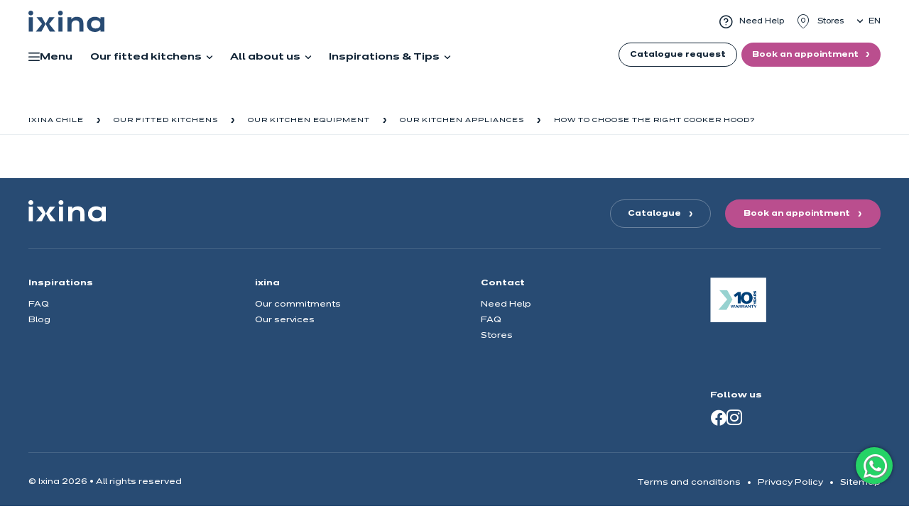

--- FILE ---
content_type: text/html; charset=utf-8
request_url: https://www.ixina.cl/en/extractor-hoods
body_size: 13940
content:
<!DOCTYPE html>
<html lang="en" dir="ltr">
<head><link rel="preload" type="font/woff2" as="font" href="/_assets/94178d7d8e8cf690ee3d73c038a6ef99/css/fonts/Dinamit-Regular.woff2" crossorigin="anonymous"><link rel="preload" type="font/woff2" as="font" href="/_assets/94178d7d8e8cf690ee3d73c038a6ef99/css/fonts/Dinamit-Medium.woff2" crossorigin="anonymous"><link rel="preload" type="font/woff2" as="font" href="/_assets/94178d7d8e8cf690ee3d73c038a6ef99/css/fonts/Dinamit-Bold.woff2" crossorigin="anonymous"><link rel="preload" type="font/woff2" as="font" href="/_assets/94178d7d8e8cf690ee3d73c038a6ef99/css/fonts/Dinamit-SemiBold.woff2" crossorigin="anonymous"><link rel="preload" type="font/woff2" as="font" href="/_assets/94178d7d8e8cf690ee3d73c038a6ef99/css/fonts/Lumios-Marker.woff2" crossorigin="anonymous"><link rel="preload" type="font/ttf" as="font" href="/_assets/94178d7d8e8cf690ee3d73c038a6ef99/css/fonts/icomoon.ttf" crossorigin="anonymous">

<meta charset="utf-8">
<!-- 
	This website is powered by TYPO3 - inspiring people to share!
	TYPO3 is a free open source Content Management Framework initially created by Kasper Skaarhoj and licensed under GNU/GPL.
	TYPO3 is copyright 1998-2026 of Kasper Skaarhoj. Extensions are copyright of their respective owners.
	Information and contribution at https://typo3.org/
-->



<title> How to choose the right cooker hood? </title>
<meta http-equiv="x-ua-compatible" content="ie=edge">
<meta name="generator" content="TYPO3 CMS">
<meta name="viewport" content="width=device-width, initial-scale=1.0, user-scalable=yes">
<meta name="twitter:card" content="summary">
<meta name="mobile-web-app-capable" content="yes">
<meta name="apple-mobile-web-app-capable" content="yes">
<meta name="apple-mobile-web-app-status-bar-style" content="black">
<meta name="format-detection" content="telephone=no">


<link rel="stylesheet" href="/typo3temp/assets/compressed/merged-825405b097655c9548209d916692a0ca-46d640e898bf8e1592437e58bb100ee8.css?1769072696" media="all">
<style>
/*<![CDATA[*/
<!-- 
/*InlineDefaultCss*/
/* default styles for extension "tx_frontend" */
    .ce-align-left { text-align: left; }
    .ce-align-center { text-align: center; }
    .ce-align-right { text-align: right; }

    .ce-table td, .ce-table th { vertical-align: top; }

    .ce-textpic, .ce-image, .ce-nowrap .ce-bodytext, .ce-gallery, .ce-row, .ce-uploads li, .ce-uploads div { overflow: hidden; }

    .ce-left .ce-gallery, .ce-column { float: left; }
    .ce-center .ce-outer { position: relative; float: right; right: 50%; }
    .ce-center .ce-inner { position: relative; float: right; right: -50%; }
    .ce-right .ce-gallery { float: right; }

    .ce-gallery figure { display: table; margin: 0; }
    .ce-gallery figcaption { display: table-caption; caption-side: bottom; }
    .ce-gallery img { display: block; }
    .ce-gallery iframe { border-width: 0; }
    .ce-border img,
    .ce-border iframe {
        border: 2px solid #000000;
        padding: 0px;
    }

    .ce-intext.ce-right .ce-gallery, .ce-intext.ce-left .ce-gallery, .ce-above .ce-gallery {
        margin-bottom: 10px;
    }
    .ce-image .ce-gallery { margin-bottom: 0; }
    .ce-intext.ce-right .ce-gallery { margin-left: 10px; }
    .ce-intext.ce-left .ce-gallery { margin-right: 10px; }
    .ce-below .ce-gallery { margin-top: 10px; }

    .ce-column { margin-right: 10px; }
    .ce-column:last-child { margin-right: 0; }

    .ce-row { margin-bottom: 10px; }
    .ce-row:last-child { margin-bottom: 0; }

    .ce-above .ce-bodytext { clear: both; }

    .ce-intext.ce-left ol, .ce-intext.ce-left ul { padding-left: 40px; overflow: auto; }

    /* Headline */
    .ce-headline-left { text-align: left; }
    .ce-headline-center { text-align: center; }
    .ce-headline-right { text-align: right; }

    /* Uploads */
    .ce-uploads { margin: 0; padding: 0; }
    .ce-uploads li { list-style: none outside none; margin: 1em 0; }
    .ce-uploads img { float: left; padding-right: 1em; vertical-align: top; }
    .ce-uploads span { display: block; }

    /* Table */
    .ce-table { width: 100%; max-width: 100%; }
    .ce-table th, .ce-table td { padding: 0.5em 0.75em; vertical-align: top; }
    .ce-table thead th { border-bottom: 2px solid #dadada; }
    .ce-table th, .ce-table td { border-top: 1px solid #dadada; }
    .ce-table-striped tbody tr:nth-of-type(odd) { background-color: rgba(0,0,0,.05); }
    .ce-table-bordered th, .ce-table-bordered td { border: 1px solid #dadada; }

    /* Space */
    .frame-space-before-extra-small { margin-top: 1em; }
    .frame-space-before-small { margin-top: 2em; }
    .frame-space-before-medium { margin-top: 3em; }
    .frame-space-before-large { margin-top: 4em; }
    .frame-space-before-extra-large { margin-top: 5em; }
    .frame-space-after-extra-small { margin-bottom: 1em; }
    .frame-space-after-small { margin-bottom: 2em; }
    .frame-space-after-medium { margin-bottom: 3em; }
    .frame-space-after-large { margin-bottom: 4em; }
    .frame-space-after-extra-large { margin-bottom: 5em; }

    /* Frame */
    .frame-ruler-before:before { content: ''; display: block; border-top: 1px solid rgba(0,0,0,0.25); margin-bottom: 2em; }
    .frame-ruler-after:after { content: ''; display: block; border-bottom: 1px solid rgba(0,0,0,0.25); margin-top: 2em; }
    .frame-indent { margin-left: 15%; margin-right: 15%; }
    .frame-indent-left { margin-left: 33%; }
    .frame-indent-right { margin-right: 33%; }
/* default styles for extension "tx_kitchenlist" */
    textarea.f3-form-error {
        background-color:#FF9F9F;
        border: 1px #FF0000 solid;
    }

    input.f3-form-error {
        background-color:#FF9F9F;
        border: 1px #FF0000 solid;
    }

    .tx-kitchen-list table {
        border-collapse:separate;
        border-spacing:10px;
    }

    .tx-kitchen-list table th {
        font-weight:bold;
    }

    .tx-kitchen-list table td {
        vertical-align:top;
    }

    .typo3-messages .message-error {
        color:red;
    }

    .typo3-messages .message-ok {
        color:green;
    }

/*additionalTSFEInlineStyle*/
  .header .bloc-givre-bg img {
    visibility: visible;
  }
  @media (max-width: 991px) {
      .header.subMmenuPopin #main-navigation {
      transform: none;
    }
  }
-->
/*]]>*/
</style>





<meta name="p:domain_verify" content="e709267c831e354ea88454fbf5bec63b"/><link rel="apple-touch-icon" sizes="180x180" href="/fileadmin/Ixina/commun/favicons/apple-touch-icon.png"><link rel="icon" type="image/png" href="/fileadmin/Ixina/commun/favicons/favicon-32x32.png" sizes="32x32"><link rel="icon" type="image/png" href="/fileadmin/Ixina/commun/favicons/favicon-16x16.png" sizes="16x16"><link rel="shortcut icon" href="/fileadmin/Ixina/commun/favicons/favicon.ico"><link rel="mask-icon" href="/fileadmin/Ixina/commun/favicons/safari-pinned-tab.svg" color=""><meta name="msapplication-config" content="">    <meta name="msapplication-TileColor" content="">
    <meta name="theme-color" content="#FFFFFF">    <!-- Scripts -->
    <script>
        /*touchSupport*/
        touchSupport = (('ontouchstart' in window) || (navigator.MaxTouchPoints > 0) || (navigator.msMaxTouchPoints > 0));
        if (!touchSupport) {
            document.documentElement.className += " no-touch";
        }
        else{
            document.documentElement.className += " touch";
        }
        /*IE version*/
        var uA = window.navigator.userAgent;
        var msie = uA.indexOf('MSIE ');
        var trident = uA.indexOf('Trident/');
        var ie;
        function detectIE () {
            if (msie > 0) {
                /*IE 10 or older => return version number*/
                ie = 'ie' + parseInt(uA.substring(msie + 5, uA.indexOf('.', msie)), 10);
                return ie;
            }
            if (trident > 0) {
                /*IE 11 (or newer) => return version number*/
                var rv = uA.indexOf('rv:');
                ie = 'ie' + parseInt(uA.substring(rv + 3, uA.indexOf('.', rv)), 10);
                return ie;
            }
        return ie = 'nonIE';
        }
        detectIE();
        if (ie === 'nonIE') {
            document.documentElement.className += (' ' + ie);
        } else{
            document.documentElement.className += (' ' + (ie + ' ' + 'IE'));
        };

        var isIOS = false;
        function detectIOS() {
            var iDevices = [
                'iPad Simulator',
                'iPhone Simulator',
                'iPod Simulator',
                'iPad',
                'iPhone',
                'iPod'
            ];

            if (!!navigator.platform) {
                while(iDevices.length) {
                    if (navigator.platform === iDevices.pop()) {
                        isIOS = true;
                        /*In case if should be in DOM
                        for now can be omitted - no styles by default attached to this class name ' iOS'*/
                        document.documentElement.className += " iOS";
                    }
                }
            }
        }
        detectIOS();

        var isAndroid = false;
        var android = uA.indexOf('Android ');
        function detectAndroid() {
            if (android > 0) {
                isAndroid = true;
                /*In case if should be in DOM
                for now can be omitted - no styles by default attached to this class name ' android'*/
                document.documentElement.className += " android";
            }
        }
        detectAndroid();
    </script><link rel="manifest" href="/_assets/94178d7d8e8cf690ee3d73c038a6ef99/webmanifest/ixinacl/site.webmanifest"><link rel="alternate" hreflang="fr-FR" href="https://{$themes.configuration.siteDomain.fr}/nos-equipements-de-cuisine/electromenagers-cuisine/hotte" /><link rel="alternate" hreflang="fr-LU" href="https://{$themes.configuration.siteDomain.lu}/nos-equipements-de-cuisine/electromenagers-cuisine/hotte" />
    <script type="text/javascript">
        (function(i,s,o,g,r,a,m){i['GoogleAnalyticsObject']=r;i[r]=i[r]||function(){(i[r].q=i[r].q||[]).push(arguments)},i[r].l=1*new Date();a=s.createElement(o),m=s.getElementsByTagName(o)[0];a.async=1;a.src=g;m.parentNode.insertBefore(a,m)})(window,document,'script','//www.google-analytics.com/analytics.js','ga'); ga('create', 'G-S4RVKC9M3R', 'ixina.cl'); ga('send', 'pageview');
    </script>    <!-- Google Tag Manager -->
        <script>
            (function(w,d,s,l,i){w[l]=w[l]||[];w[l].push({'gtm.start':new Date().getTime(),event:'gtm.js'});var f=d.getElementsByTagName(s)[0],j=d.createElement(s),dl=l!='dataLayer'?'&l='+l:'';j.async=true;j.src='https://www.googletagmanager.com/gtm.js?id='+i+dl;j.setAttribute('class','optanon-category-C0001');f.parentNode.insertBefore(j,f);})(window,document,'script','dataLayer','GTM-5LVLNBG7');
        </script>
    <!-- End Google Tag Manager -->
<link rel="canonical" href="https://www.ixina.cl/en/extractor-hoods"/>

<link rel="alternate" hreflang="fr-CL" href="https://www.ixina.cl/fr/nos-equipements-de-cuisine/electromenagers-cuisine/hotte"/>
<link rel="alternate" hreflang="es-CL" href="https://www.ixina.cl/las-campanas"/>
<link rel="alternate" hreflang="en-CL" href="https://www.ixina.cl/en/extractor-hoods"/>
<link rel="alternate" hreflang="x-default" href="https://www.ixina.cl/fr/nos-equipements-de-cuisine/electromenagers-cuisine/hotte"/>
<script type="application/ld+json" id="ext-schema-jsonld">{"@context":"https://schema.org/","@type":"BreadcrumbList","itemListElement":[{"@type":"ListItem","item":{"@type":"WebPage","@id":"https://www.ixina.cl/en/all-our-models"},"name":"Our fitted kitchens","position":"1"},{"@type":"ListItem","item":{"@type":"WebPage","@id":"https://www.ixina.cl/en/equipments"},"name":"Our Kitchen Equipment","position":"2"},{"@type":"ListItem","item":{"@type":"WebPage","@id":"https://www.ixina.cl/en/kitchen-appliances"},"name":"Our kitchen appliances","position":"3"},{"@type":"ListItem","item":{"@type":"WebPage","@id":"https://www.ixina.cl/en/extractor-hoods"},"name":"How to choose the right cooker hood?","position":"4"}]}</script>
</head>
<body id="page-42618" class="level-4 no-subpages layout-HeaderAnchorsContent">

    <!-- Google Tag Manager (noscript) -->
    <noscript><iframe src="https://www.googletagmanager.com/ns.html?id=GTM-5LVLNBG7" height="0" width="0" style="display:none;visibility:hidden"></iframe></noscript>
    <!-- End Google Tag Manager (noscript) -->

<!-- theme_talan: Layouts/Default.html [begin] -->
<!--[if lte IE 9]>
	<p class="browsehappy">You are using an &lt;strong&gt;outdated&lt;/strong&gt; browser. <a href="http://browsehappy.com/">Please upgrade your browser to improve your experience.</a></p>
<![endif]-->
<div class="skip-links">
	<a href="#main-navigation" class="skip-links__item sr-only sr-only-focusable">
		Skip to main navigation
	</a>
	<a href="#main-content" class="skip-links__item sr-only sr-only-focusable">
		Skip to main content
	</a>
</div>


	
		

	


	




		<!-- theme_talan: Partials/Header/Header.html [begin] -->

		<header class="header">
			
			
			









			  

			<div class="header-top-wrp search-disabled">

				

					<div class="header-top">
						<div class="header-top__main-navigation-toggle-btn">
							<button type="button" class="main-navigation__toggle-btn js__main-navigation__toggle-btn" >
								<span>toggle menu</span>
							</button>
						</div>
						
						
							<div class="header-top__logo">
								<a href="/en/" class="header__logo-link" data-target-id="42618" data-gtm-label="" title="Home"><img src="/_assets/94178d7d8e8cf690ee3d73c038a6ef99/Images/logo.svg" width="117" height="32"  class="header__logo-img img-responsive"  alt="Ixina Chili" title="Home" ></a>
							</div>
							<div class="header-top__logo logo-sticky">
								<a href="/en/" data-target-id="42618" data-gtm-label="" title="Home"><img src="/_assets/94178d7d8e8cf690ee3d73c038a6ef99/Images/logo-blue.svg" width="107" height="30"  class="header__logo-img img-responsive"  alt="Ixina Chili" title="Home" ></a>
							</div>
						
						

						
                            <nav aria-label="Meta navigation">
                                <ul class="nav js__header-top_meta-nav">
                                    
                                    <nav aria-label="Meta navigation"><ul class="nav js__header-top_meta-nav">

    <li class="
    uid-42927
    point-1
    first  ">
        
                <a href="/en/customer-service"
                   class="link-visibility-0 link-style-0"
                   data-target-id="42927"
                   data-gtm-label=""
                   title=""
                >
                    
                        <span class="icons icon-question"></span>
                    
                    <span>Need Help</span>
                </a>
            
    </li>

    <li class="
    uid-41932
    point-2
      last">
        
                <a href="/en/find-ixina-german-kitchens-store"
                   class="link-visibility-0 link-style-0"
                   data-target-id="41932"
                   data-gtm-label=""
                   title=""
                >
                    
                        <span class="icons icon-poi"></span>
                    
                    <span>Stores</span>
                </a>
            
    </li>

</ul></nav>
                                </ul>
                            </nav>
						

						
							



    <div class="language-menu dropdown" data-ep-language-menu="">
        
            
							<span class="label-mobile">Language</span>
							<span class="caret"></span>
							<span id="language-menu-btn-desktop"
											role="button"
											aria-haspopup="true"
											class="language-menu-btn btn--style btn--white show-desktop"
											aria-expanded="false" >

								en
							</span>
							<span id="language-menu-btn-mobile"
											role="button"
											aria-haspopup="true"
											class="language-menu-btn btn--style btn--white show-tablet"
											aria-expanded="false" >

								English
							</span>
            
        
            
        
        <ul class="language-menu-dropdown dropdown-menu" aria-labelledby="language-menu-btn">
            
                
											<li>
												<a href="/en/extractor-hoods"
													 title="English"
													 class="header-top__language-menu-box-item active"
													 data-target-id="113954e0b871f36540f1c8c3794df2ec9b43927b"
                                                     data-ep-language="en"
												>
													 English
												</a>
											</li>
                    
            
                
											<li>
												<a href="/las-campanas"
													 title="Espagnol"
													 class="header-top__language-menu-box-item"
													 data-target-id="f34d7fd49e189e56e2c6524e4a53ed0b0ec0d154"
                                                     data-ep-language="es"
												>
													 Spanish
												</a>
											</li>
                    
            
        </ul>
    </div>



						

					</div>
				
			</div>


			<div id="block-mobile-header">
				<a href="#" class="burger_toggle-btn hidden-md hidden-lg" data-target-id="burger-menu">
					<span>Open menu</span>
				</a>
				
					<div class="header-top__logo">
						<a href="/en/" class="header__logo-link" data-target-id="42618" data-gtm-label="" title="Home"><img src="/_assets/94178d7d8e8cf690ee3d73c038a6ef99/Images/logo.svg" width="117" height="32"  class="header__logo-img img-responsive"  alt="Ixina Chili" title="Home" ></a>
					</div>
					<div class="header-top__logo logo-sticky">
						<a href="/en/" data-target-id="42618" data-gtm-label="" title="Home"><img src="/_assets/94178d7d8e8cf690ee3d73c038a6ef99/Images/logo-blue.svg" width="107" height="30"  class="header__logo-img img-responsive"  alt="Ixina Chili" title="Home" ></a>
					</div>
				
				<div class="mobile-header__list">
					<div class="mobile-header__list--element">
						<ul class="mobile-header__pictobutton__list">
							<li class="mobile-header__pictobutton__list-element">
								
										
									
								
									<a href="/en/find-ixina-german-kitchens-store" data-target-id="41932" title="Find a store" class="btn-header btn-store visible-xs-block visible-sm-block">
										<span class="icon icon-ixina-magasin"></span>
										<span>Find a store</span>
									</a>
								
							</li>
							<li class="mobile-header__pictobutton__list-element">
								
                                
                                        
                                        
                                    
							</li>
						</ul>
					</div>

					<div class="mobile-header__list--element">
                        
                                
                            
						
							<a data-target-id="40561" class="btn-header btn-appointement" title="Book an appointment" href="/en/appointment-request">
								<span class="icon icon-ixina-rdv"></span>
								<span>Book an appointment</span>
							</a>
						
					</div>
				</div>
			</div>

			<!-- theme_talan: Main menu [begin] -->

			

			<nav id="main-navigation" class="main-navigation js__main-navigation _dropdown-menu-with-columns js__dropdown-menu-with-columns">
				<div class="main-navigation__items-wrp js__navigation__items-wrp">

					<div class="main-navigation__logo logo-sticky">
						<span class="main-navigation__back"></span>
						<a href="/en/" data-target-id="40274" title="Home" class="header__logo-link">
							<img class="header__logo-img img-responsive show-desktop" title="Home" alt="Ixina Chili" loading="lazy" data-image-id="7aab30edcce952c0ccf7ad43e272326a0a56df77" src="/_assets/94178d7d8e8cf690ee3d73c038a6ef99/Images/logo-x.svg" width="34" height="24" />
							<img class="header__logo-img img-responsive show-tablet" title="Home" alt="Ixina Chili" loading="lazy" data-image-id="ed4b31d47aee76a0b8d13ab5461f15d14681dafe" src="/_assets/94178d7d8e8cf690ee3d73c038a6ef99/Images/logo-blue.svg" width="130" height="36" />
						</a>
						<span class="main-navigation__close"></span>
					</div>

					
					

                    
                    <div class="menu-main">
                        
                        


    
    <ul class="menu-main-l-desk js__main-navigation__items-list ">

        
            
                    









        
    

<li class="main-navigation__item js__main-navigation__item
           _sub
           
           uid-41087 point-1 first
">
    
            <a class="js__main-navigation-mobile" href="javascript:;"
               data-target-id="41087"
               data-gtm-label=""
            >
                <span>Menu</span>
            </a>
        

    
    
        
            


    
    <div class="main-navigation__sub-item-list second-navigation-level">
        <div class="nav-main__sub">
            <div class="container">
                
                <div class="col col1">
                    <div class="col-content">
                        

                            

                            
                                </div>
                                <div class="col-content">
                            

                        

                            
                                <ul class="main-navigation__sub-item-column-list">
                                    






        
                
            
    

    <li class="main-navigation__sub-item
               
               
               
               uid-42624 point-2 middle
    ">
        <a data-target-id="42624" data-gtm-label="" class="main-navigation__sub-item-link
                  
                  
                  
                  link-style-0
                  link-visibility-0
            " href="/en/all-our-models">
            Our kitchens
        </a>

        
        
    </li>



                                </ul>
                            

                            

                        

                            
                                <ul class="main-navigation__sub-item-column-list">
                                    






        
                
            
    

    <li class="main-navigation__sub-item
               
               
               
               uid-42631 point-3 middle
    ">
        <a data-target-id="42631" data-gtm-label="" class="main-navigation__sub-item-link
                  
                  
                  
                  link-style-0
                  link-visibility-0
            " href="/en/inspirations-and-advices">
            Your inspirations, our advice
        </a>

        
        
    </li>



                                </ul>
                            

                            

                        

                            

                            
                                </div>
                                <div class="col-content">
                            

                        

                            
                                <ul class="main-navigation__sub-item-column-list">
                                    






        
                
            
    

    <li class="main-navigation__sub-item
               _sub
               
               
               uid-41111 point-5 middle
    ">
        <a data-target-id="41111" data-gtm-label="" class="main-navigation__sub-item-link
                  
                  
                  
                  link-style-0
                  link-visibility-0
            " href="/en/customer-service">
            Need Help
        </a>

        
        
            
                <div class="main-navigation__sub-item-list third-navigation-level">
                    <div class="nav-main__sub">
                        <div class="container">
                            <div class="col col1">
                                <div class="row">
                                    <ul class="main-navigation__sub-item-column-list _sub">
                                        
                                            






        
    

    <li class="main-navigation__sub-item
               
               
               
               uid-41125 point-1 first
    ">
        <a data-target-id="41125" data-gtm-label="" class="main-navigation__sub-item-link
                  
                  
                  
                  link-style-0
                  link-visibility-0
            " href="/en/customer-service">
            Customer service
        </a>

        
        
    </li>



                                        
                                            






        
                
            
    

    <li class="main-navigation__sub-item
               
               
               
               uid-42634 point-2 middle
    ">
        <a data-target-id="42634" data-gtm-label="" class="main-navigation__sub-item-link
                  
                  
                  
                  link-style-0
                  link-visibility-0
            " href="/en/faq">
            FAQ
        </a>

        
        
    </li>



                                        
                                            






        
                
            
    

    <li class="main-navigation__sub-item
               
               
               
               uid-41114 point-3 last
    ">
        <a data-target-id="41114" data-gtm-label="" class="main-navigation__sub-item-link
                  
                  
                  
                  link-style-0
                  link-visibility-0
            " href="/en/find-ixina-german-kitchens-store">
            Find my store
        </a>

        
        
    </li>



                                        
                                    </ul>
                                </div>
                            </div>
                        </div>
                    </div>
                </div>
            
            
        
    </li>



                                </ul>
                            

                            

                        

                            

                            
                                </div>
                                <div class="col-content">
                            

                        
                    </div>
                </div>

                
                
                    <div class="col col2">
                        <div class="row">
                            
                                
<div id="c180516" class="frame frame-type-list   "><div class="product-card__col  push-promo push-promo--card   promo-empty"
		data-promo-name=""><div class="push-promo__wrapper"><div class="push-promo__img"></div><div class="push-promo__content"><svg class="push-promo__separator push-promo__separator--mobile" viewBox="0 0 122.21941 399"><path
									d="M 14.789641,0.5 122.01833,0.44729873 122.35108,399.18512 0.11236295,399.02701 117.91362,188.00181 Z" /></svg><svg class="push-promo__separator push-promo__separator--desktop"
								viewBox="0 0 134.28685 160.60208"><g transform="translate(283.34581,206.63437)"><path
										d="m -283.24392,-206.50208 74.70307,90.19827 -58.84969,70.139226 h 78.15211 l 40.02768,-70.619626 -50.1162,-89.71787 h -83.91697" /></g></svg><div><p class="push-promo__title"></p><div class="push-promo__description"></div></div><span class="push-promo__btn icon-next"></span></div></div></div></div>


                            
                        </div>
                    </div>
                
            </div>
        </div>
    </div>



        
    
</li>



                
        
            
                    









        
                
            
    

<li class="main-navigation__item js__main-navigation__item
           _sub
           
           uid-40966 point-2 middle
">
    
            <a class="js__main-navigation-mobile" href="javascript:;"
               data-target-id="40966"
               data-gtm-label=""
            >
                <span>Our fitted kitchens</span>
            </a>
        

    
    
        
            


    
    <div class="main-navigation__sub-item-list second-navigation-level">
        <div class="nav-main__sub">
            <div class="container">
                
                <div class="col col1">
                    <div class="col-content">
                        

                            

                            
                                </div>
                                <div class="col-content">
                            

                        

                            
                                <ul class="main-navigation__sub-item-column-list">
                                    






        
                
            
    

    <li class="main-navigation__sub-item
               _sub
               
               
               uid-41034 point-2 middle
    ">
        <a data-target-id="41034" data-gtm-label="" class="main-navigation__sub-item-link
                  
                  
                  
                  link-style-0
                  link-visibility-0
            " href="/en/all-our-models">
            Our kitchen designs
        </a>

        
        
            
                <div class="main-navigation__sub-item-list third-navigation-level">
                    <div class="nav-main__sub">
                        <div class="container">
                            <div class="col col1">
                                <div class="row">
                                    <ul class="main-navigation__sub-item-column-list _sub">
                                        
                                            






        
    

    <li class="main-navigation__sub-item
               
               
               
               uid-42653 point-1 first
    ">
        <a data-target-id="42653" data-gtm-label="" class="main-navigation__sub-item-link
                  
                  
                  
                  link-style-0
                  link-visibility-0
            " href="/en/moda-indus">
            Moda indus
        </a>

        
        
    </li>



                                        
                                            






        
                
            
    

    <li class="main-navigation__sub-item
               
               
               
               uid-41052 point-2 middle
    ">
        <a data-target-id="41052" data-gtm-label="" class="main-navigation__sub-item-link
                  
                  
                  
                  link-style-0
                  link-visibility-0
            " href="/en/clara-chic">
            Clara chic
        </a>

        
        
    </li>



                                        
                                            






        
                
            
    

    <li class="main-navigation__sub-item
               
               
               
               uid-42664 point-3 middle
    ">
        <a data-target-id="42664" data-gtm-label="" class="main-navigation__sub-item-link
                  
                  
                  
                  link-style-0
                  link-visibility-0
            " href="/en/dolce-chic-1">
            Dolce Chic
        </a>

        
        
    </li>



                                        
                                            






        
                
            
    

    <li class="main-navigation__sub-item
               
               
               
               uid-41038 point-4 last
    ">
        <a data-target-id="41038" data-gtm-label="" class="main-navigation__sub-item-link
                  
                  
                  
                  link-style-2
                  link-visibility-0
            " href="/en/all-our-models">
            All our models
        </a>

        
        
    </li>



                                        
                                    </ul>
                                </div>
                            </div>
                        </div>
                    </div>
                </div>
            
            
        
    </li>



                                </ul>
                            

                            

                        

                            

                            
                                </div>
                                <div class="col-content">
                            

                        

                            
                                <ul class="main-navigation__sub-item-column-list">
                                    






        
                
            
    

    <li class="main-navigation__sub-item
               _sub
               
               
               uid-42041 point-4 last
    ">
        <a data-target-id="42041" data-gtm-label="" class="main-navigation__sub-item-link
                  
                  
                  
                  link-style-0
                  link-visibility-0
            " href="/en/equipments">
            Our Kitchen Equipment
        </a>

        
        
            
                <div class="main-navigation__sub-item-list third-navigation-level">
                    <div class="nav-main__sub">
                        <div class="container">
                            <div class="col col1">
                                <div class="row">
                                    <ul class="main-navigation__sub-item-column-list _sub">
                                        
                                            






        
    

    <li class="main-navigation__sub-item
               
               
               
               uid-42281 point-1 first
    ">
        <a data-target-id="42281" data-gtm-label="" class="main-navigation__sub-item-link
                  
                  
                  
                  link-style-0
                  link-visibility-0
            " href="/en/our-kitchen-unit-options">
            Our kitchen unit options
        </a>

        
        
    </li>



                                        
                                            






        
                
            
    

    <li class="main-navigation__sub-item
               
               
               
               uid-42391 point-2 middle
    ">
        <a data-target-id="42391" data-gtm-label="" class="main-navigation__sub-item-link
                  
                  
                  
                  link-style-0
                  link-visibility-0
            " href="/en/our-kitchen-sanitaryware">
            Our kitchen sanitaryware
        </a>

        
        
    </li>



                                        
                                            






        
                
            
    

    <li class="main-navigation__sub-item
               
               
               
               uid-42442 point-3 last
    ">
        <a data-target-id="42442" data-gtm-label="" class="main-navigation__sub-item-link
                  
                  
                  
                  link-style-0
                  link-visibility-0
            " href="/en/kitchen-appliances">
            Our kitchen appliances
        </a>

        
        
    </li>



                                        
                                    </ul>
                                </div>
                            </div>
                        </div>
                    </div>
                </div>
            
            
        
    </li>



                                </ul>
                            

                            

                        
                    </div>
                </div>

                
                
                    <div class="col col2">
                        <div class="row">
                            
                                


        
    


<div id="c180150" class="frame frame-type-grid_Adv2ColumnGrid frame-type-gridelements_pi1    "><div class="row"><div class="col1   col-md-6    "><div class=" bloc-givre-bg  "><div id="c180149" class="frame frame-type-imageTextLink   "><!-- theme_talan: Templates/ContentElements/ImageTextLink.html [begin] --><div class="img-text-link__wrp"><div class="img-text-link _whole-area-link
                    "><div class="img-text-link__images"><picture><source srcset="/fileadmin/sites/multiple/Ixina-Refonte/commun/images/fond-push-simulateur-header.png" media="(min-width: 992px)" data-crop="default" /><source srcset="/fileadmin/sites/multiple/Ixina-Refonte/commun/images/fond-push-simulateur-header.png" media="(min-width: 768px)" data-crop="medium" /><source srcset="/fileadmin/sites/multiple/Ixina-Refonte/commun/images/fond-push-simulateur-header.png" media="(max-width: 767px)" data-crop="small" /><img data-caption="" class="image-embed-item" loading="lazy" data-image-id="3f3be2496a5f2957c5d8753cd1381383fcff0212" src="/fileadmin/sites/multiple/Ixina-Refonte/commun/images/fond-push-simulateur-header.png" width="320" height="278" alt="" /></picture></div><div class="img-text-link__content"><div class="img-text-link__caption"><p class="title-01-black title-small "><span class="line-1">My kitchen in </br> all its forms</span></p><p>Fronts, layouts, handles... it's up to you.</p><p>&nbsp;</p><a href="/en/all-our-models" data-gtm="none" data-target-id="41038" data-gtm-label="" title="Discover our models" class="img-text-link__link btn btn-default">
			Discover our models
		</a><span class="img-text-link__sham-link btn btn-default" aria-hidden="true">Discover our models</span></div></div></div></div><!-- theme_talan: Templates/ContentElements/ImageTextLink.html [end] --></div></div></div><div class="col2   col-md-6    "><div id="c180148" class="frame frame-type-imageTextLink   "><!-- theme_talan: Templates/ContentElements/ImageTextLink.html [begin] --><div class="img-text-link__wrp"><div class="img-text-link 
                    "><div class="img-text-link__images"><picture><source srcset="/fileadmin/Ixina/commun/images/fond-push-rdv-header.png" media="(min-width: 992px)" data-crop="default" /><source srcset="/fileadmin/Ixina/commun/images/fond-push-rdv-header.png" media="(min-width: 768px)" data-crop="medium" /><source srcset="/fileadmin/Ixina/commun/images/fond-push-rdv-header.png" media="(max-width: 767px)" data-crop="small" /><img data-caption="" class="image-embed-item" loading="lazy" data-image-id="864d381134c1060ae6249accb6528672d0fe2896" src="/fileadmin/Ixina/commun/images/fond-push-rdv-header.png" width="320" height="278" alt="" /></picture></div><div class="img-text-link__content"><div class="img-text-link__caption"><p class="title-01-black title-small "><span class="line-1">Book an appointment</span></p><p>Benefit from the expertise and tailor-made support of one of our advisers</p><p>&nbsp;</p><a href="/en/appointment-request" data-gtm="appointment" data-target-id="40561" data-gtm-label="" title="Book an appointment" class="img-text-link__link btn btn-default">
			Book an appointment
		</a></div></div></div></div><!-- theme_talan: Templates/ContentElements/ImageTextLink.html [end] --></div></div></div></div>


                            
                        </div>
                    </div>
                
            </div>
        </div>
    </div>



        
    
</li>



                
        
            
                    









        
                
            
    

<li class="main-navigation__item js__main-navigation__item
           _sub
           
           uid-40867 point-3 middle
">
    
            <a class="js__main-navigation-mobile" href="javascript:;"
               data-target-id="40867"
               data-gtm-label=""
            >
                <span>All about us</span>
            </a>
        

    
    
        
            


    
    <div class="main-navigation__sub-item-list second-navigation-level">
        <div class="nav-main__sub">
            <div class="container">
                
                <div class="col col1">
                    <div class="col-content">
                        

                            

                            
                                </div>
                                <div class="col-content">
                            

                        

                            
                                <ul class="main-navigation__sub-item-column-list">
                                    






        
                
            
    

    <li class="main-navigation__sub-item
               _sub
               
               
               uid-40918 point-2 middle
    ">
        <a data-target-id="40918" data-gtm-label="" class="main-navigation__sub-item-link
                  
                  
                  
                  link-style-0
                  link-visibility-0
            " href="/en/our-support">
            Our support
        </a>

        
        
            
                <div class="main-navigation__sub-item-list third-navigation-level">
                    <div class="nav-main__sub">
                        <div class="container">
                            <div class="col col1">
                                <div class="row">
                                    <ul class="main-navigation__sub-item-column-list _sub">
                                        
                                            






        
    

    <li class="main-navigation__sub-item
               
               
               
               uid-40954 point-1 first
    ">
        <a data-target-id="40954" data-gtm-label="" class="main-navigation__sub-item-link
                  
                  
                  
                  link-style-0
                  link-visibility-0
            " href="/en/your-project-step-by-step">
            Your project step by step
        </a>

        
        
    </li>



                                        
                                            






        
                
            
    

    <li class="main-navigation__sub-item
               
               
               
               uid-40928 point-2 last
    ">
        <a data-target-id="40928" data-gtm-label="" class="main-navigation__sub-item-link
                  
                  
                  
                  link-style-0
                  link-visibility-0
            " href="/en/our-pricing">
            Pricing
        </a>

        
        
    </li>



                                        
                                    </ul>
                                </div>
                            </div>
                        </div>
                    </div>
                </div>
            
            
        
    </li>



                                </ul>
                            

                            

                        

                            

                            
                                </div>
                                <div class="col-content">
                            

                        

                            
                                <ul class="main-navigation__sub-item-column-list">
                                    






        
                
            
    

    <li class="main-navigation__sub-item
               _sub
               
               
               uid-40884 point-4 middle
    ">
        <a data-target-id="40884" data-gtm-label="" class="main-navigation__sub-item-link
                  
                  
                  
                  link-style-0
                  link-visibility-0
            " href="/en/our-services">
            Our services
        </a>

        
        
            
                <div class="main-navigation__sub-item-list third-navigation-level">
                    <div class="nav-main__sub">
                        <div class="container">
                            <div class="col col1">
                                <div class="row">
                                    <ul class="main-navigation__sub-item-column-list _sub">
                                        
                                            






        
    

    <li class="main-navigation__sub-item
               
               
               
               uid-42685 point-1 first
    ">
        <a data-target-id="42685" data-gtm-label="" class="main-navigation__sub-item-link
                  
                  
                  
                  link-style-0
                  link-visibility-0
            " href="/en/our-services">
            Installation
        </a>

        
        
    </li>



                                        
                                            






        
                
            
    

    <li class="main-navigation__sub-item
               
               
               
               uid-40887 point-2 last
    ">
        <a data-target-id="40887" data-gtm-label="" class="main-navigation__sub-item-link
                  
                  
                  
                  link-style-0
                  link-visibility-0
            " href="/en/our-services">
            My delivery
        </a>

        
        
    </li>



                                        
                                    </ul>
                                </div>
                            </div>
                        </div>
                    </div>
                </div>
            
            
        
    </li>



                                </ul>
                            

                            

                        

                            
                                <ul class="main-navigation__sub-item-column-list">
                                    






        
                
            
    

    <li class="main-navigation__sub-item
               
               
               
               uid-42692 point-5 last
    ">
        <a data-target-id="42692" data-gtm-label="" class="main-navigation__sub-item-link
                  
                  
                  
                  link-style-0
                  link-visibility-0
            " href="/en/our-commitments">
            Our commitments
        </a>

        
        
    </li>



                                </ul>
                            

                            

                        
                    </div>
                </div>

                
                
                    <div class="col col2">
                        <div class="row">
                            
                                


        
    


<div id="c179853" class="frame frame-type-grid_Adv2ColumnGrid frame-type-gridelements_pi1    container"><div class="row"><div class="col1   col-md-6    "></div><div class="col2   col-md-6    "><div id="c179852" class="frame frame-type-textmedia   "><div class="ce-textpic ce-center ce-above"><div class="ce-gallery" data-ce-columns="1" data-ce-images="1"><div class="ce-outer"><div class="ce-inner"><div class="ce-row"><div class="ce-column"><figure class="image"><picture><source srcset="/fileadmin/sites/multiple/user_upload/Bloc-menu-tout-sur-nous-Store-Locator.jpg" media="(min-width: 992px)" data-crop="default" /><source srcset="/fileadmin/sites/multiple/user_upload/Bloc-menu-tout-sur-nous-Store-Locator.jpg" media="(min-width: 768px)" data-crop="medium" /><source srcset="/fileadmin/sites/multiple/user_upload/Bloc-menu-tout-sur-nous-Store-Locator.jpg" media="(max-width: 767px)" data-crop="small" /><img data-caption="" class="image-embed-item" loading="lazy" data-image-id="49e8fd4b821e77a74934fb40f641e973db5b19b5" src="/fileadmin/sites/multiple/user_upload/Bloc-menu-tout-sur-nous-Store-Locator.jpg" width="320" height="278" alt="" /></picture></figure></div></div></div></div></div><div class="ce-bodytext"><p class="text-center"><strong>Visit us</strong></p><p>&nbsp;</p><p class="text-center">Find your nearest store</p><p class="text-center"><a href="/en/find-ixina-german-kitchens-store" class="btn btn-default" data-target-id="41932">Search</a></p></div></div></div></div></div></div>


                            
                        </div>
                    </div>
                
            </div>
        </div>
    </div>



        
    
</li>



                
        
            
                    









        
                
            
    

<li class="main-navigation__item js__main-navigation__item
           _sub
           
           uid-40741 point-4 middle
">
    
            <a class="js__main-navigation-mobile" href="javascript:;"
               data-target-id="40741"
               data-gtm-label=""
            >
                <span>Inspirations &amp; Tips</span>
            </a>
        

    
    
        
            


    
    <div class="main-navigation__sub-item-list second-navigation-level">
        <div class="nav-main__sub">
            <div class="container">
                
                <div class="col col1">
                    <div class="col-content">
                        

                            

                            
                                </div>
                                <div class="col-content">
                            

                        

                            
                                <ul class="main-navigation__sub-item-column-list">
                                    






        
                
            
    

    <li class="main-navigation__sub-item
               _sub
               
               
               uid-40824 point-2 middle
    ">
        <a data-target-id="40824" data-gtm-label="" class="main-navigation__sub-item-link
                  
                  
                  
                  link-style-0
                  link-visibility-0
            " href="/en/ixina-community">
            ixina Community
        </a>

        
        
            
                <div class="main-navigation__sub-item-list third-navigation-level">
                    <div class="nav-main__sub">
                        <div class="container">
                            <div class="col col1">
                                <div class="row">
                                    <ul class="main-navigation__sub-item-column-list _sub">
                                        
                                            






        
    

    <li class="main-navigation__sub-item
               
               
               
               uid-42709 point-1 first
    ">
        <a data-target-id="42709" data-gtm-label="" class="main-navigation__sub-item-link
                  
                  
                  
                  link-style-0
                  link-visibility-0
            " href="/en/your-realisations-1">
            Your Realisations
        </a>

        
        
    </li>



                                        
                                    </ul>
                                </div>
                            </div>
                        </div>
                    </div>
                </div>
            
            
        
    </li>



                                </ul>
                            

                            

                        

                            

                            
                                </div>
                                <div class="col-content">
                            

                        

                            
                                <ul class="main-navigation__sub-item-column-list">
                                    






        
                
            
    

    <li class="main-navigation__sub-item
               _sub
               
               
               uid-42731 point-4 last
    ">
        <a data-target-id="42731" data-gtm-label="" class="main-navigation__sub-item-link
                  
                  
                  
                  link-style-0
                  link-visibility-0
            " href="/en/blog">
            Blog
        </a>

        
        
            
                <div class="main-navigation__sub-item-list third-navigation-level">
                    <div class="nav-main__sub">
                        <div class="container">
                            <div class="col col1">
                                <div class="row">
                                    <ul class="main-navigation__sub-item-column-list _sub">
                                        
                                            






        
    

    <li class="main-navigation__sub-item
               
               
               
               uid-42877 point-1 first
    ">
        <a data-target-id="42877" data-gtm-label="" class="main-navigation__sub-item-link
                  
                  
                  
                  link-style-2
                  link-visibility-0
            " href="/en/all-our-articles">
            Our articles
        </a>

        
        
    </li>



                                        
                                    </ul>
                                </div>
                            </div>
                        </div>
                    </div>
                </div>
            
            
        
    </li>



                                </ul>
                            

                            

                        
                    </div>
                </div>

                
                
                    <div class="col col2">
                        <div class="row">
                            
                                


        
    


<div id="c179553" class="frame frame-type-grid_Adv2ColumnGrid frame-type-gridelements_pi1    "><div class="row"><div class="col1   col-md-6    "><div id="c179552" class="frame frame-type-list   "><div class="card-article"><div class="img-wrap"></div><div class="info-block"><a href="/en/all-our-articles?tx_solr%5Bfilter%5D%5B0%5D=categoryHierarchy%3A%2F3350%2F3465%2F3357%2F3372%2F" data-target-id="42734" class="carousel-thematics-item__link-thematic">
								Cleaning / Storage
							</a><p class="carousel-cards-item__title">How can you properly maintain your kitchen?</p><a href="/en/blog/how-can-you-properly-maintain-your-kitchen" data-target-id="42844" class="sr-only btn-third">
						Reach the article
					</a></div></div></div></div><div class="col2   col-md-6    "><div id="c179551" class="frame frame-type-list   "><div class="card-article"><div class="img-wrap"><picture><source srcset="/fileadmin/_processed_/5/9/csm_Article-ixina-cuisine-mesure_0d8fd3dbef.jpg" media="(min-width: 992px)" data-crop="default"><source srcset="/fileadmin/_processed_/5/9/csm_Article-ixina-cuisine-mesure_0d8fd3dbef.jpg" media="(min-width: 768px)" data-crop="medium"><source srcset="/fileadmin/_processed_/5/9/csm_Article-ixina-cuisine-mesure_0d8fd3dbef.jpg" media="(max-width: 767px)" data-crop="small"><!--- Fallback --><img loading="lazy" data-image-id="b1f36414b7f38eb05b76357e542de5141589dc83" src="/fileadmin/_processed_/5/9/csm_Article-ixina-cuisine-mesure_0d8fd3dbef.jpg" width="320" height="188" alt="" /></picture></div><div class="info-block"><a href="/en/all-our-articles?tx_solr%5Bfilter%5D%5B0%5D=categoryHierarchy%3A%2F3350%2F3465%2F3360%2F3393%2F" data-target-id="42734" class="carousel-thematics-item__link-thematic">
								Layout / Ergonomics
							</a><p class="carousel-cards-item__title">How to measure your kitchen ?</p><a href="/en/blog/how-to-measure-your-kitchen" data-target-id="42852" class="sr-only btn-third">
						Reach the article
					</a></div></div></div></div></div></div>


                            
                        </div>
                    </div>
                
            </div>
        </div>
    </div>



        
    
</li>



                
        
            
                    
                
        
            
                    
                
        
            
                    
                
        

        
        
    </ul>

    
    <div class="menu-main-r-desk">
        <ul class="nav-main__second_list">
            

            
                

                
            
                

                
            
                

                
            
                

                
            
                
                    
                

                
            
                

                
                    









        
                
            
    

<li class="main-navigation__item js__main-navigation__item
           
           
           uid-40600 point-6 middle
">
    
            
                    
                            

                            <a data-target-id="40600" data-gtm-label="" class="main-navigation__item-link js__main-navigation__item-link
                                       link-style-0
                                       link-visibility-0
                                " href="/en/catalogue-request">
                                Catalogue request
                            </a>
                        
                
        

    
    
</li>



                
            
                

                
                    









        
                
            
    

<li class="main-navigation__item js__main-navigation__item
           
           
           uid-40561 point-7 last
">
    
            
                    
                            

                            <a data-target-id="40561" data-gtm-label="" class="main-navigation__item-link js__main-navigation__item-link
                                       link-style-0
                                       link-visibility-0
                                " href="/en/appointment-request">
                                Book an appointment
                            </a>
                        
                
        

    
    
</li>



                
            
        </ul>
    </div>





                        
                        <div class="menu-secondary">
                            <nav aria-label="Meta navigation">
                                <ul class="nav js__header-top_meta-nav">
                                    
                                    



    <li class="
        uid-69087
        nav-header__list--element
        point-1
        first
        
        
    ">

        
                

                <a href="/en/customer-service" data-target-id="69087" data-gtm-label="" class="link-visibility-0 link-style-0">
                    
                        <span class="icons icon-question"></span>
                    
                    <span>Need Help</span>
                </a>
            
    </li>

    <li class="
        uid-69098
        nav-header__list--element
        point-2
        
        
        last
    ">

        
                

                <a href="/en/find-ixina-german-kitchens-store-1" data-target-id="69098" data-gtm-label="" class="link-visibility-0 link-style-0">
                    
                        <span class="icons icon-poi"></span>
                    
                    <span>Stores</span>
                </a>
            
    </li>


                                </ul>
                            </nav>
                        </div>
                    </div>
				</div>

				
                <div class="dialog-template" data-modal-uid="id-40552" role="dialog" aria-modal="true"
                     aria-label="">
                    <div class="dialog-template-box">
                        <button class="dialog-template-close" aria-label="">
                            <span class="icons icon-close" aria-hidden="true"></span>
                            <span>Close</span>
                        </button>
                        <div class="dialog-template-content">
                            


        
    


<div id="c179220" class="frame frame-type-grid_Adv1ColumnGrid frame-type-gridelements_pi1    container"><a id="c179221"></a><div class="row"><div class="col1   col-md-12    "><div id="c179218" class="frame frame-type-textmedia   "><a id="c179219"></a><p class="title-01-black title-small "><span class="line-1">Our 3D tools</span></p><div class="ce-textpic ce-center ce-above"><div class="ce-bodytext"><p>Easily create your dream kitchen using our design tools.</p><p>&nbsp;</p></div></div></div></div></div></div>




        
    


<div class="   margin-bottom-30"><div id="c179205" class="frame frame-type-grid_Adv2ColumnGrid frame-type-gridelements_pi1    container"><a id="c179210"></a><div class="row"><div class="col1   col-md-6    "><div id="c179203" class="frame frame-type-textmedia   "><a id="c179208"></a><div class="ce-textpic ce-center ce-above"><div class="ce-gallery" data-ce-columns="1" data-ce-images="1"><div class="ce-outer"><div class="ce-inner"><div class="ce-row"><div class="ce-column"><figure class="image"><picture><source srcset="/fileadmin/user_upload/Pop-in-simulateur.png" media="(min-width: 992px)" data-crop="default" /><source srcset="/fileadmin/user_upload/Pop-in-simulateur.png" media="(min-width: 768px)" data-crop="medium" /><source srcset="/fileadmin/user_upload/Pop-in-simulateur.png" media="(max-width: 767px)" data-crop="small" /><img data-caption="" class="image-embed-item" loading="lazy" data-image-id="66814647ed5097dd6def8cb0a4601bdcd3b3686e" src="/fileadmin/user_upload/Pop-in-simulateur.png" width="100" height="100" alt="" /></picture></figure></div></div></div></div></div><div class="ce-bodytext"><p class="text-center"><strong>My kitchen in all its forms</strong></p><p>&nbsp;</p><p class="text-center">Use the online kitchen simulator to customise the fronts, handles, worktops and accessories on our model kitchens.</p></div></div></div><div id="c179204" class="frame frame-type-button   text-center"><a id="c179209"></a><!-- theme_talan: Templates/ContentElements/Button.html [begin] --><a href="https://www.ixina.fr/simulateur-web/" data-gtm="kitchen3d" data-gtm-label="" data-target-id="1bb684e122941d9d4226cb3aaa997ea9de97d4b2" class="btn btn-default">
			
			Starting my simulation
			</a><!-- theme_talan: Templates/ContentElements/Button.html [end] --></div></div><div class="col2   col-md-6    "><div id="c179201" class="frame frame-type-textmedia   "><a id="c179206"></a><div class="ce-textpic ce-center ce-above"><div class="ce-gallery" data-ce-columns="1" data-ce-images="1"><div class="ce-outer"><div class="ce-inner"><div class="ce-row"><div class="ce-column"><figure class="image"><picture><source srcset="/fileadmin/sites/multiple/user_upload/Pop-in-outil-3D.png" media="(min-width: 992px)" data-crop="default" /><source srcset="/fileadmin/sites/multiple/user_upload/Pop-in-outil-3D.png" media="(min-width: 768px)" data-crop="medium" /><source srcset="/fileadmin/sites/multiple/user_upload/Pop-in-outil-3D.png" media="(max-width: 767px)" data-crop="small" /><img data-caption="" class="image-embed-item" loading="lazy" data-image-id="117173184c8e8ddef8b491c57884d60a4fd105e1" src="/fileadmin/sites/multiple/user_upload/Pop-in-outil-3D.png" width="100" height="100" alt="" /></picture></figure></div></div></div></div></div><div class="ce-bodytext"><p class="text-center"><strong>Designing my future kitchen</strong></p><p>&nbsp;</p><p class="text-center">Use the 3D tool to desing the kitchen of your dreams by entering the dimensions of your room, the layout and the style that suits you.</p></div></div></div><div id="c179202" class="frame frame-type-button   text-center"><a id="c179207"></a><!-- theme_talan: Templates/ContentElements/Button.html [begin] --><a href="https://modelisation-cuisine-3D.ixina.fr" target="_blank" data-gtm="kitchen3d" data-gtm-label="" data-target-id="d3a680b39b34f6b147dabe3c07fd1d3f7ebb0e48" rel="noreferrer" class="btn btn-default">
			
			Designing my kitchen
			</a><!-- theme_talan: Templates/ContentElements/Button.html [end] --></div></div></div></div></div>


                        </div>
                    </div>
                </div>

                
                <div class="dialog-template" data-modal-uid="id-40558" role="dialog" aria-modal="true"
                     aria-label="">
                    <div class="dialog-template-box">
                        <button class="dialog-template-close" aria-label="">
                            <span class="icons icon-close" aria-hidden="true"></span>
                            <span>Close</span>
                        </button>
                        <div class="dialog-template-content">
                            


        
    


<div id="c179262" class="frame frame-type-grid_Adv1ColumnGrid frame-type-gridelements_pi1    container"><a id="c179263"></a><div class="row"><div class="col1   col-md-12    "><div id="c179260" class="frame frame-type-textmedia   "><a id="c179261"></a><p class="title-01-black title-small ce-headline-center"><span class="line-1">Book an appointment</span></p><div class="ce-textpic ce-center ce-above"><div class="ce-bodytext"><p class="text-center">In shop or directly online in our personal area to create the kitchen of your dream!</p><p>&nbsp;</p></div></div></div></div></div></div>




        
    


<div class="   margin-bottom-30"><div id="c179251" class="frame frame-type-grid_Adv2ColumnGrid frame-type-gridelements_pi1    container"><a id="c179252"></a><div class="row"><div class="col1   col-md-6    "><div id="c179245" class="frame frame-type-textmedia   "><a id="c179246"></a><div class="ce-textpic ce-center ce-above"><div class="ce-gallery" data-ce-columns="1" data-ce-images="1"><div class="ce-outer"><div class="ce-inner"><div class="ce-row"><div class="ce-column"><figure class="image"><picture><source srcset="/fileadmin/user_upload/Pop-in-rdv-Rappel.png" media="(min-width: 992px)" data-crop="default" /><source srcset="/fileadmin/user_upload/Pop-in-rdv-Rappel.png" media="(min-width: 768px)" data-crop="medium" /><source srcset="/fileadmin/user_upload/Pop-in-rdv-Rappel.png" media="(max-width: 767px)" data-crop="small" /><img data-caption="" class="image-embed-item" loading="lazy" data-image-id="20994d746be76d16684abc0f5be4acc8e38b3a92" src="/fileadmin/_processed_/f/a/csm_Pop-in-rdv-Rappel_474020de63.png" width="135" height="135" alt="" /></picture></figure></div></div></div></div></div><div class="ce-bodytext"><p class="text-center"><strong>I would like to be called back</strong><br><strong>to schedule</strong><br><strong>my appointment</strong></p><ul><li class="text-center">Recalled within 24 to 48 working hours</li><li class="text-center">A dedicated support</li></ul></div></div></div><div id="c179243" class="frame frame-type-button   text-center"><a id="c179244"></a><!-- theme_talan: Templates/ContentElements/Button.html [begin] --><a href="/en/appointment-request" data-gtm="kitchen3d" data-gtm-label="" data-target-id="40561" class="btn btn-default">
			
			Fix my appointment
			</a><!-- theme_talan: Templates/ContentElements/Button.html [end] --></div></div><div class="col2   col-md-6    "><div id="c179249" class="frame frame-type-textmedia   "><a id="c179250"></a><div class="ce-textpic ce-center ce-above"><div class="ce-gallery" data-ce-columns="1" data-ce-images="1"><div class="ce-outer"><div class="ce-inner"><div class="ce-row"><div class="ce-column"><figure class="image"><picture><source srcset="/fileadmin/user_upload/Pop-in-rdv-Espace-Perso.png" media="(min-width: 992px)" data-crop="default" /><source srcset="/fileadmin/user_upload/Pop-in-rdv-Espace-Perso.png" media="(min-width: 768px)" data-crop="medium" /><source srcset="/fileadmin/user_upload/Pop-in-rdv-Espace-Perso.png" media="(max-width: 767px)" data-crop="small" /><img data-caption="" class="image-embed-item" loading="lazy" data-image-id="81774a090d798b043e0a4145cf1265d836e733a2" src="/fileadmin/_processed_/9/b/csm_Pop-in-rdv-Espace-Perso_0eca1c13c1.png" width="135" height="135" alt="" /></picture></figure></div></div></div></div></div><div class="ce-bodytext"><p class="text-center"><strong>I would like to see the catalogue </strong></p><p class="text-center"><strong>before to make an appointment!</strong></p></div></div></div><div id="c179247" class="frame frame-type-button   text-center"><a id="c179248"></a><!-- theme_talan: Templates/ContentElements/Button.html [begin] --><a href="/en/catalogue-request" data-gtm="kitchen3d" data-gtm-label="" data-target-id="40600" class="btn btn-default">
			
			Discover the catalogue
			</a><!-- theme_talan: Templates/ContentElements/Button.html [end] --></div></div></div></div></div>


                        </div>
                    </div>
                </div>

                
                <div class="dialog-template" data-modal-uid="id-40555" role="dialog" aria-modal="true"
                     aria-label="">
                    <div class="dialog-template-box">
                        <button class="dialog-template-close" aria-label="">
                            <span class="icons icon-close" aria-hidden="true"></span>
                            <span>Close</span>
                        </button>
                        <div class="dialog-template-content">
                            
                        </div>
                    </div>
                </div>

				<ul class="mobile-bottom-link">
					
					
						<a href="/en/faq" data-target-id="42634">
							Frequently asked questions
						</a>
					
				</ul>

                <div class="bottom-mobile">
                    
                        



    <div class="language-menu dropdown" data-ep-language-menu="">
        
            
							<span class="label-mobile">Language</span>
							<span class="caret"></span>
							<span id="language-menu-btn-desktop"
											role="button"
											aria-haspopup="true"
											class="language-menu-btn btn--style btn--white show-desktop"
											aria-expanded="false" >

								en
							</span>
							<span id="language-menu-btn-mobile"
											role="button"
											aria-haspopup="true"
											class="language-menu-btn btn--style btn--white show-tablet"
											aria-expanded="false" >

								English
							</span>
            
        
            
        
        <ul class="language-menu-dropdown dropdown-menu" aria-labelledby="language-menu-btn">
            
                
											<li>
												<a href="/en/extractor-hoods"
													 title="English"
													 class="header-top__language-menu-box-item active"
													 data-target-id="113954e0b871f36540f1c8c3794df2ec9b43927b"
                                                     data-ep-language="en"
												>
													 English
												</a>
											</li>
                    
            
                
											<li>
												<a href="/las-campanas"
													 title="Espagnol"
													 class="header-top__language-menu-box-item"
													 data-target-id="f34d7fd49e189e56e2c6524e4a53ed0b0ec0d154"
                                                     data-ep-language="es"
												>
													 Spanish
												</a>
											</li>
                    
            
        </ul>
    </div>



                    
                </div>

            </nav>

			<!-- theme_talan: Main menu [end] -->

		</header>
        
		<!-- theme_talan: Partials/Header/Header.html [end] -->
	



		
	<!-- theme_talan: Partials/Content/Breadcrumbs.html [begin] -->
	
		

		<nav aria-label="Breadcrumb navigation" class="breadcrumbsnav"><span class="sr-only">You are here</span><div class="container"><ul class="breadcrumbsnav__list"><li class="breadcrumbsnav__list--element"><a href="/en/" class="breadcrumbs__list-link"><span class="breadcrumbs__list-item-label">ixina Chile</span></a></li><li class="breadcrumbsnav__list--element"><a href="/en/all-our-models" class="breadcrumbs__list-link"><span class="breadcrumbs__list-item-label">Our fitted kitchens</span></a></li><li class="breadcrumbsnav__list--element"><a href="/en/equipments" class="breadcrumbs__list-link"><span class="breadcrumbs__list-item-label">Our Kitchen Equipment</span></a></li><li class="breadcrumbsnav__list--element"><a href="/en/kitchen-appliances" class="breadcrumbs__list-link"><span class="breadcrumbs__list-item-label">Our kitchen appliances</span></a></li><li class="breadcrumbsnav__list--element _active"><span class="breadcrumbs__list-item-label">How to choose the right cooker hood?</span></li></ul></div></nav>

		
	

	<!-- theme_talan: Partials/Content/Breadcrumbs.html [end] -->
	

		
	<div class="header-page ">
		<div class="container">
			<div class="header-page__img">
				
					
						
					
					<div class="header-page__content none">
						<h1 class="header-page__title text-center">How to choose the right cooker hood?</h1>
						
					</div>
				
			</div>
		</div>
	</div>


		<div class="menu-anchors">
			<div class="container">
				
<div id="c" class="frame frame-type-   "></div>


			</div>
		</div>

		
	<!-- theme_talan: Partials/Content/Main.html [begin] -->

	<!--TYPO3SEARCH_begin-->
		<div id="main-content">
			
		</div>
	<!--TYPO3SEARCH_end-->

	<!-- theme_talan: Partials/Content/Main.html [end] -->
	

		<div class="bottom-content">
			
		</div>

	

<!-- theme_talan: Partials/Footer/Footer.html [begin] -->

	<footer>
		<div class="footer-middle">
			<div class="container">
				


        
    


<div id="c178988" class="frame frame-type-grid_Adv2ColumnGrid frame-type-gridelements_pi1    container"><div class="row"><div class="col1   col-md-6    "><div id="c178987" class="frame frame-type-textmedia   "><div class="ce-textpic ce-left ce-below"><div class="ce-gallery" data-ce-columns="1" data-ce-images="1"><div class="ce-row"><div class="ce-column"><figure class="image"><a href="/en/" data-target-id="40274"><picture><source srcset="/fileadmin/Ixina/commun/logo/logo.svg" media="(min-width: 992px)" data-crop="default" /><source srcset="/fileadmin/Ixina/commun/logo/logo.svg" media="(min-width: 768px)" data-crop="medium" /><source srcset="/fileadmin/Ixina/commun/logo/logo.svg" media="(max-width: 767px)" data-crop="small" /><img data-caption="" class="image-embed-item" loading="lazy" data-image-id="d379ce083b022e6b3e1ad554166499451098cbc5" src="/fileadmin/Ixina/commun/logo/logo.svg" width="109" height="30" alt="" /></picture></a></figure></div></div></div></div></div></div><div class="col2   col-md-6    "><div id="c178986" class="frame frame-type-grid_Adv3ColumnGrid frame-type-gridelements_pi1    "><div class="row"><div class="col1 hidden-xs hidden-sm col-md-4    "><div id="c178985" class="frame frame-type-button   "><!-- theme_talan: Templates/ContentElements/Button.html [begin] --><a href="/en/catalogue-request" data-gtm="catalog" data-gtm-label="" data-target-id="40600" class="btn btn-default">
			
			Catalogue
			</a><!-- theme_talan: Templates/ContentElements/Button.html [end] --></div></div><div class="col2 hidden-xs hidden-sm col-md-4    "></div><div class="col3 hidden-xs hidden-sm col-md-4    "><div id="c178983" class="frame frame-type-button   "><!-- theme_talan: Templates/ContentElements/Button.html [begin] --><a href="/en/appointment-request" data-gtm="appointment" data-gtm-label="" data-target-id="40561" class="btn btn-primary">
			
			Book an appointment
			</a><!-- theme_talan: Templates/ContentElements/Button.html [end] --></div></div></div></div></div></div></div>




        
    


<div id="c178973" class="frame frame-type-grid_Adv1ColumnGrid frame-type-gridelements_pi1    "><div class="col1 col-xs-12 col-sm-12 hidden-md hidden-lg   "><div id="c178970" class="frame frame-type-button   "><!-- theme_talan: Templates/ContentElements/Button.html [begin] --><a href="/en/appointment-request" data-gtm="appointment" data-gtm-label="" data-target-id="40561" class="btn btn-default">
			
			Book an appointment
			</a><!-- theme_talan: Templates/ContentElements/Button.html [end] --></div><div id="c178972" class="frame frame-type-button   "><!-- theme_talan: Templates/ContentElements/Button.html [begin] --><a href="/en/catalogue-request" data-gtm="catalog" data-gtm-label="" data-target-id="40600" class="btn btn-default">
			
			Catalog
			</a><!-- theme_talan: Templates/ContentElements/Button.html [end] --></div></div></div>


<div id="c178965" class="frame frame-type-div   "><hr class="ce-div" /></div>




        
    


<div id="c178963" class="frame frame-type-grid_Adv4ColumnGrid frame-type-gridelements_pi1    container"><div class="row"><div class="col1 col-xs-6  col-md-3    "><div id="c178953" class="frame frame-type-menu_pages   "><p class="footer-title">
            Inspirations
        </p><ul><li class=""><a href="/en/faq" data-target-id="42634" title="FAQ"><span>FAQ</span></a></li><li class=""><a href="/en/blog" data-target-id="42731" title="Blog"><span>Blog</span></a></li></ul></div></div><div class="col2 col-xs-6  col-md-3    "><div id="c178961" class="frame frame-type-menu_pages   "><p class="footer-title">
            ixina
        </p><ul><li class=""><a href="/en/our-commitments" data-target-id="42692" title="Our commitments"><span>Our commitments</span></a></li><li class=""><a href="/en/our-services" data-target-id="40884" title="Our services"><span>Our services</span></a></li></ul></div></div><div class="col3 col-xs-6  col-md-3    "><div id="c178958" class="frame frame-type-menu_pages   "><p class="footer-title">
            Contact
        </p><ul><li class=""><a href="https://template-xpr-v2.ixina.fr/en/customer-service" data-target-id="25048" title="Need Help"><span>Need Help</span></a></li><li class=""><a href="https://template-xpr-v2.ixina.fr/en/faq" data-target-id="25047" title="FAQ"><span>FAQ</span></a></li><li class=""><a href="https://template-xpr-v2.ixina.fr/en/find-your-ixina-store" data-target-id="28750" title="Stores"><span>Stores</span></a></li></ul></div></div><div class="col4 col-xs-6  col-md-3    "><div id="c178950" class="frame frame-type-grid_Adv1ColumnGrid frame-type-gridelements_pi1    "><div class="col1 col-xs-12 col-sm-12 hidden-md hidden-lg   "></div></div><div id="c178952" class="frame frame-type-grid_Adv1ColumnGrid frame-type-gridelements_pi1    "><div class="col1 hidden-xs hidden-sm col-md-12    "><div id="c178951" class="frame frame-type-textmedia   "><div class="ce-textpic ce-center ce-above"><div class="ce-gallery" data-ce-columns="1" data-ce-images="1"><div class="ce-outer"><div class="ce-inner"><div class="ce-row"><div class="ce-column"><figure class="image"><picture><source srcset="/fileadmin/user_upload/Logo_warranty_white.png" media="(min-width: 992px)" data-crop="default" /><source srcset="/fileadmin/user_upload/Logo_warranty_white.png" media="(min-width: 768px)" data-crop="medium" /><source srcset="/fileadmin/user_upload/Logo_warranty_white.png" media="(max-width: 767px)" data-crop="small" /><img data-caption="" class="image-embed-item" loading="lazy" data-image-id="e0f498210d75c086c90fd822f5779558ec0f7dc1" src="/fileadmin/user_upload/Logo_warranty_white.png" width="143" height="114" alt="" /></picture></figure></div></div></div></div></div></div></div></div></div><div id="c178956" class="frame frame-type-grid_Adv1ColumnGrid frame-type-gridelements_pi1    "><div class="col1 hidden-xs hidden-sm col-md-12    "><div id="c178954" class="frame frame-type-textmedia   "><p class="footer-title">
            Follow us
        </p><div class="ce-textpic ce-center ce-above"></div></div><div id="c178955" class="frame frame-type-socialIcons   "><!-- theme_talan: Templates/ContentElements/SocialIcons.html [begin] --><!-- theme_talan: Partials/Footer/Socialmedia.html [begin] --><div class="social-icons"><a class="social-icons__item" href="https://www.facebook.com/IxinaChile/" target="_blank" title="Facebook" aria-label="Facebook" data-target-id="35db189b992ad9febed0cd410d5ef3b18ca58ef5"><span aria-hidden="true" class="icons icon-t3-facebook"></span></a><a class="social-icons__item" href="https://www.instagram.com/ixinaChile/" target="_blank" title="Instagram" aria-label="Instagram" data-target-id="f2fb674f1eea57f010933a0d47305c006c48cc98"><span aria-hidden="true" class="icons icon-t3-instagram"></span></a></div><!-- theme_talan: Partials/Footer/Socialmedia.html [end] --><!-- theme_talan: Templates/ContentElements/SocialIcons.html [end] --></div></div></div><div id="c178957" class="frame frame-type-button   "><!-- theme_talan: Templates/ContentElements/Button.html [begin] --><a href="https://api.whatsapp.com/send/?phone=56950039278&amp;text=Me+gustar%C3%ADa+obtener+informaci%C3%B3n+sobre+sus+cocinas." data-gtm="none" data-gtm-label="" data-target-id="d1075b1b69d8146f16db98d432853dfbcd46addf" class="btn btn--fixed"><i class="icons icon--fixed icon-whatsapp"></i></a><!-- theme_talan: Templates/ContentElements/Button.html [end] --></div></div></div></div>


<div id="c178933" class="frame frame-type-html   "><style>
footer .social-icons {
gap: 21.812499px;
}   
.kitchen-list__carousel .kitchen-list__title {
    margin: 40px 0 40px;
}
.kitchen-list__carousel .filters-swiper-wrapper-test .filter-slide button {  
line-height: 20px;
} 
</style></div>


<div id="c178931" class="frame frame-type-html   "><style>
.block-counter--wrapper {
    padding: 10px 15px 0;
}
.banner-full-width .img-text-link__images {
    filter: brightness(0.6);
}

  @media screen and (max-width: 990px)
{
.kitchen-list__carousel .kitchens-swiper-wrapper .swiper-slide .info-block .left-block .description {
    display: none;
}
}
</style></div>




        
    


<div id="c178927" class="frame frame-type-grid_Adv1ColumnGrid frame-type-gridelements_pi1    "><div class="col1 col-xs-12 col-sm-12 hidden-md hidden-lg   "><div id="c178926" class="frame frame-type-shortcut   "><div id="c178954" class="frame frame-type-textmedia   "><p class="footer-title">
            Follow us
        </p><div class="ce-textpic ce-center ce-above"></div></div></div><div id="c178924" class="frame frame-type-socialIcons   "><!-- theme_talan: Templates/ContentElements/SocialIcons.html [begin] --><!-- theme_talan: Partials/Footer/Socialmedia.html [begin] --><div class="social-icons"><a class="social-icons__item" href="https://www.facebook.com/IxinaFrance/" target="_blank" title="Facebook" aria-label="Facebook" data-target-id="242e4d2ad41ffd2b7a47cbe550871c584f60cf02"><span aria-hidden="true" class="icons icon-t3-facebook"></span></a><a class="social-icons__item" href="https://www.instagram.com/ixinafrance/" target="_blank" title="Instagram" aria-label="Instagram" data-target-id="34b1ac56360d82054593479594739a782bd534c9"><span aria-hidden="true" class="icons icon-t3-instagram"></span></a></div><!-- theme_talan: Partials/Footer/Socialmedia.html [end] --><!-- theme_talan: Templates/ContentElements/SocialIcons.html [end] --></div></div></div>


			</div>
		</div>
		<div class="footer-bottom">
			<div class="container">
				<div class="row">
					<div class="col-md-3">
						<p class="copyright">© Ixina 2026 • All rights reserved</p>
					</div>
					<div class="col-md-6 col-md-offset-3">
						<ul class="footer-bottom__list"><li class="footer-bottom__link"><a href="/en/terms-and-conditions" data-target-id="40482" title="Legal mentions &amp; General conditions of use of the site Ixina. Find all legal information about Ixina.">Terms and conditions</a></li><li class="footer-bottom__link"><a href="/en/privacy-policy" data-target-id="42949" title="Privacy Policy">Privacy Policy</a></li><li class="footer-bottom__link"><a href="/en/sitemap" data-target-id="40451" title="[Translate to English:] Répérez-vous grâce à notre listing des pages web présentes sur le site Ixina">Sitemap</a></li></ul>
					</div>
				</div>
			</div>
            
            
		</div>
	</footer>

<!-- theme_talan: Partials/Footer/Footer.html [end] -->




<!-- theme_talan: Layouts/Default.html [end] -->
<script>
/*<![CDATA[*/
var TYPO3 = Object.assign(TYPO3 || {}, Object.fromEntries(Object.entries({"settings":{"TS":{"flagList":"al,ad,at,by,be,ba,bg,hr,cz,dk,ee,fo,fi,fr,de,gi,gr,va,hu,is,ie,it,lv,li,lt,lu,mk,mt,md,mc,me,nl,no,pl,pt,ro,ru,sm,rs,sk,si,es,se,ch,ua,gb,co,mu,ci,cr,vn,tn,ma,mx,cl,dz,ec,eg,th,qa,om,ae,kw,sa","countryIsoCode":"","TypeAppointementStore":"RDVDirectMagasin","TypeAppointmentDistance":"RDVDirectDistance"}},"lang":{"readMore":"Read More","readLess":"Read less"}}).filter((entry) => !['__proto__', 'prototype', 'constructor'].includes(entry[0]))));
/*]]>*/
</script>


<script src="/typo3temp/assets/compressed/merged-0317f2a8b2655dd6040a0bbef9a25de7-84be6caf190dceee157aee37dc5d93b6.js?1769072696" data-ot-ignore=""></script>
<script src="/typo3temp/assets/compressed/suggest_controller-d06463d9652d5bab971809cc82c36876.js?1769072693" async="1" defer="defer" data-ot-ignore=""></script>
<script src="/typo3temp/assets/compressed/merged-c0ed51aade2720fcfb4a61bc6dd44a84-9ed6b655fb83dd57933a15dc19990d56.js?1769072748" data-ot-ignore=""></script>
<script src="/_assets/0488b6762d822ecd495888969e4e0d59/js/webpack/bundle_ixina.js?1769006999" async="async" defer="defer"></script>
<script>
/*<![CDATA[*/
/*TS_inlineFooter*/
var __GTM_DEBUG__=0;
var pageProperties = {pageUid:42618,language: "en",baseURL: "https://www.ixina.cl/",rootPageId:40274,doktype: "1",chapter1: 'kitchens_and_equipment',chapter2: 'cooking',chapter3: 'hoods',};

/*]]>*/
</script>

</body>
</html>

--- FILE ---
content_type: image/svg+xml
request_url: https://www.ixina.cl/fileadmin/Ixina/commun/logo/logo.svg
body_size: 773
content:
<?xml version="1.0" encoding="UTF-8"?>
<svg xmlns="http://www.w3.org/2000/svg" width="117" height="32" viewBox="0 0 117 32" fill="none">
  <path d="M0 3.59323C0 1.53995 1.51527 0 3.69152 0C5.86777 0 7.37992 1.53995 7.37992 3.59323C7.37992 5.6465 5.86465 7.14526 3.69152 7.14526C1.51839 7.14526 0 5.6465 0 3.59323ZM0.542504 31.4487V9.77206H6.79689V31.4487H0.542504Z" fill="white"></path>
  <path d="M45.5923 3.59323C45.5923 1.53995 47.1044 0 49.2807 0C51.4569 0 52.9722 1.53995 52.9722 3.59323C52.9722 5.6465 51.4445 7.14526 49.2807 7.14526C47.1169 7.14526 45.5923 5.6465 45.5923 3.59323ZM46.1441 31.4487V9.77206H52.3798V31.4487H46.1441Z" fill="white"></path>
  <path d="M60.1743 31.4486V9.77204H66.2728V13.0516C67.7881 10.6814 70.8186 9.2207 74.585 9.2207C77.7028 9.2207 80.141 10.0889 82.0054 11.8253C83.9104 13.6821 84.7242 16.2868 84.7242 20.8654V31.4486H78.4636V20.7102C78.4636 18.2228 77.9211 16.7209 76.7176 15.7734C75.6383 14.9596 74.3193 14.5418 72.9762 14.5884C70.0236 14.5884 67.6914 16.0903 66.7997 18.4985C66.5108 19.389 66.3788 20.3243 66.41 21.2615V31.4486H60.1743Z" fill="white"></path>
  <path d="M93.5009 28.9201C91.2374 26.8668 90.1108 24.1038 90.1212 20.6309C90.1212 17.1962 91.2467 14.4711 93.5508 12.3925C95.8549 10.3139 98.8729 9.22388 102.564 9.22388C105.994 9.22388 108.934 10.4089 110.983 12.5795V9.77205H117.003V31.4487H110.995V28.6444C108.937 30.8149 105.985 32 102.577 32C98.7825 32.0032 95.752 30.9734 93.5009 28.9201ZM110.786 20.6309C110.786 16.8001 107.98 14.3919 103.522 14.3919C99.2876 14.3919 96.4909 16.8413 96.4909 20.6309C96.4909 24.4206 99.297 26.8288 103.522 26.8288C107.99 26.8288 110.786 24.4206 110.786 20.6309Z" fill="white"></path>
  <path d="M40.4538 9.77209L31.9702 19.9846L41.4515 31.4487H32.8868L26.4609 19.9846L32.1853 9.77209H40.4538Z" fill="white"></path>
  <path d="M12.4713 9.77209L20.9519 19.9846L11.4736 31.4487H20.0352L26.4611 19.9846L20.7367 9.77209H12.4713Z" fill="white"></path>
</svg>


--- FILE ---
content_type: application/javascript; charset=utf-8
request_url: https://www.ixina.cl/typo3temp/assets/compressed/merged-c0ed51aade2720fcfb4a61bc6dd44a84-9ed6b655fb83dd57933a15dc19990d56.js?1769072748
body_size: 67954
content:

function slideToggleReadMore(){document.addEventListener("click",function(e){if(e.target.classList.contains("js-read-more-trigger")){e.preventDefault();let t=e.target.closest(".js-wrapper-read-more").querySelector(".toggle-read-more");if(t.classList.contains("open"))t.style.height="0px",t.childElementCount||""!==t.innerHTML.trim()?(t.style.height="0px",t.addEventListener("transitionend",function(){t.classList.remove("open")},{once:!0})):t.classList.remove("open");else{t.classList.add("open"),t.style.height="auto";var r=t.clientHeight+"px";t.style.height="0px",setTimeout(function(){t.style.height=r},0)}}})}function makeBtnSlideToggle(){let e="Lire_moins",t="Lire_plus";"undefined"!=typeof TYPO3&&TYPO3.lang&&TYPO3.lang.readMore&&TYPO3.lang.readLess&&(e=TYPO3.lang.readMore,t=TYPO3.lang.readLess);let r=document.createElement("button");return r.classList.add("btn--more","js-read-more-trigger"),r.setAttribute("data-text-more",e),r.setAttribute("data-text-less",t),r.textContent=e,r}function triggerReadMoreBtn(){document.addEventListener("click",function(e){if(e.target.classList.contains("js-read-more-trigger")){e.preventDefault();let t=e.target,r=t.closest(".js-wrapper-read-more"),a=r.querySelector(".toggle-read-more"),n=t.getAttribute("data-text-more"),o=t.getAttribute("data-text-less");a.classList.contains("open")?(r.classList.remove("open-wrapper-read-more"),t.classList.remove("clicked"),t.textContent=n):(r.classList.add("open-wrapper-read-more"),t.classList.add("clicked"),t.textContent=o)}})}function isPartialReadMore(e){let t=e.querySelector(".read-more");if(t){let r=e.textContent.trim().replace(/\s+/g," "),a=t.textContent.trim().replace(/\s+/g," ");if(r!==a)return!0}return!1}function wrapReadMoreParagraphEmpty(e){let t=Array.from(e.getElementsByTagName("p")).filter(e=>""===e.textContent.trim()||"&nbsp;"===e.innerHTML.trim());t.forEach(function(e){let t=e.previousElementSibling;if(t&&hasReadMoreSpan(t)){let r=document.createElement("span");for(r.classList.add("read-more","js-read-more");e.firstChild;)r.appendChild(e.firstChild);e.appendChild(r)}})}function hasReadMoreSpan(e){return null!==e.querySelector(".read-more")}function putReadMoreElemsOnWrapper(){let e=document.querySelectorAll(".js-wrapper-read-more");e.forEach(function(t,r){wrapReadMoreParagraphEmpty(t);let a=t.querySelector(".toggle-read-more"),n=t.querySelectorAll(".js-read-more");n.forEach(function(e,t){let r=findClosestParent(e,["p","h1","h2","h3","h4","h5","h6","ul","ol",]);r&&(0===t&&"p"===r.tagName.toLowerCase()&&isPartialReadMore(r)?(r.closest(".js-wrapper-read-more").classList.add("not-transition-toggle"),r.classList.add("read-more-inline"),e.removeAttribute("style")):(a.appendChild(r),e.removeAttribute("style")),t===n.length-1&&a.after(makeBtnSlideToggle()))}),r===e.length-1&&(triggerReadMoreBtn(),slideToggleReadMore())})}function makeToggleReadMore(){let e=document.querySelectorAll(".js-wrapper-read-more");e.forEach(function(t,r){let a=document.createElement("div");a.classList.add("toggle-read-more"),t.appendChild(a),r===e.length-1&&putReadMoreElemsOnWrapper()})}function findClosestParent(e,t){let r=e.parentNode;for(;r&&!t.includes(r.nodeName.toLowerCase());)r=r.parentNode;return r}document.addEventListener("DOMContentLoaded",function(){let e=document.querySelectorAll(".js-read-more");e.length>0&&e.forEach(function(t,r){t.closest("div").classList.add("js-wrapper-read-more"),r===e.length-1&&makeToggleReadMore()})});
!function(i){"use strict";"function"==typeof define&&define.amd?define(["jquery"],i):"undefined"!=typeof exports?module.exports=i(require("jquery")):i(jQuery)}(function(i){"use strict";var e=window.Slick||{};(e=function(){var e=0;return function(t,o){var s,n=this;n.defaults={accessibility:!0,adaptiveHeight:!1,appendArrows:i(t),appendDots:i(t),arrows:!0,asNavFor:null,prevArrow:'<button class="slick-prev" aria-label="Previous" type="button">Previous</button>',nextArrow:'<button class="slick-next" aria-label="Next" type="button">Next</button>',autoplay:!1,autoplaySpeed:3e3,centerMode:!1,centerPadding:"50px",cssEase:"ease",customPaging:function(e,t){return i('<button type="button" />').text(t+1)},dots:!1,dotsClass:"slick-dots",draggable:!0,easing:"linear",edgeFriction:.35,fade:!1,focusOnSelect:!1,focusOnChange:!1,infinite:!0,initialSlide:0,lazyLoad:"ondemand",mobileFirst:!1,pauseOnHover:!0,pauseOnFocus:!0,pauseOnDotsHover:!1,respondTo:"window",responsive:null,rows:1,rtl:!1,slide:"",slidesPerRow:1,slidesToShow:1,slidesToScroll:1,speed:500,swipe:!0,swipeToSlide:!1,touchMove:!0,touchThreshold:5,useCSS:!0,useTransform:!0,variableWidth:!1,vertical:!1,verticalSwiping:!1,waitForAnimate:!0,zIndex:1e3},n.initials={animating:!1,dragging:!1,autoPlayTimer:null,currentDirection:0,currentLeft:null,currentSlide:0,direction:1,$dots:null,listWidth:null,listHeight:null,loadIndex:0,$nextArrow:null,$prevArrow:null,scrolling:!1,slideCount:null,slideWidth:null,$slideTrack:null,$slides:null,sliding:!1,slideOffset:0,swipeLeft:null,swiping:!1,$list:null,touchObject:{},transformsEnabled:!1,unslicked:!1},i.extend(n,n.initials),n.activeBreakpoint=null,n.animType=null,n.animProp=null,n.breakpoints=[],n.breakpointSettings=[],n.cssTransitions=!1,n.focussed=!1,n.interrupted=!1,n.hidden="hidden",n.paused=!0,n.positionProp=null,n.respondTo=null,n.rowCount=1,n.shouldClick=!0,n.$slider=i(t),n.$slidesCache=null,n.transformType=null,n.transitionType=null,n.visibilityChange="visibilitychange",n.windowWidth=0,n.windowTimer=null,s=i(t).data("slick")||{},n.options=i.extend({},n.defaults,o,s),n.currentSlide=n.options.initialSlide,n.originalSettings=n.options,void 0!==document.mozHidden?(n.hidden="mozHidden",n.visibilityChange="mozvisibilitychange"):void 0!==document.webkitHidden&&(n.hidden="webkitHidden",n.visibilityChange="webkitvisibilitychange"),n.autoPlay=i.proxy(n.autoPlay,n),n.autoPlayClear=i.proxy(n.autoPlayClear,n),n.autoPlayIterator=i.proxy(n.autoPlayIterator,n),n.changeSlide=i.proxy(n.changeSlide,n),n.clickHandler=i.proxy(n.clickHandler,n),n.selectHandler=i.proxy(n.selectHandler,n),n.setPosition=i.proxy(n.setPosition,n),n.swipeHandler=i.proxy(n.swipeHandler,n),n.dragHandler=i.proxy(n.dragHandler,n),n.keyHandler=i.proxy(n.keyHandler,n),n.instanceUid=e++,n.htmlExpr=/^(?:\s*(<[\w\W]+>)[^>]*)$/,n.registerBreakpoints(),n.init(!0)}}()).prototype.activateADA=function(){this.$slideTrack.find(".slick-active").attr({"aria-hidden":"false"}).find("a, input, button, select").attr({tabindex:"0"})},e.prototype.addSlide=e.prototype.slickAdd=function(e,t,o){var s=this;if("boolean"==typeof t)o=t,t=null;else if(t<0||t>=s.slideCount)return!1;s.unload(),"number"==typeof t?0===t&&0===s.$slides.length?i(e).appendTo(s.$slideTrack):o?i(e).insertBefore(s.$slides.eq(t)):i(e).insertAfter(s.$slides.eq(t)):!0===o?i(e).prependTo(s.$slideTrack):i(e).appendTo(s.$slideTrack),s.$slides=s.$slideTrack.children(this.options.slide),s.$slideTrack.children(this.options.slide).detach(),s.$slideTrack.append(s.$slides),s.$slides.each(function(e,t){i(t).attr("data-slick-index",e)}),s.$slidesCache=s.$slides,s.reinit()},e.prototype.animateHeight=function(){var i=this;if(1===i.options.slidesToShow&&!0===i.options.adaptiveHeight&&!1===i.options.vertical){var e=i.$slides.eq(i.currentSlide).outerHeight(!0);i.$list.animate({height:e},i.options.speed)}},e.prototype.animateSlide=function(e,t){var o={},s=this;s.animateHeight(),!0===s.options.rtl&&!1===s.options.vertical&&(e=-e),!1===s.transformsEnabled?!1===s.options.vertical?s.$slideTrack.animate({left:e},s.options.speed,s.options.easing,t):s.$slideTrack.animate({top:e},s.options.speed,s.options.easing,t):!1===s.cssTransitions?(!0===s.options.rtl&&(s.currentLeft=-s.currentLeft),i({animStart:s.currentLeft}).animate({animStart:e},{duration:s.options.speed,easing:s.options.easing,step:function(i){i=Math.ceil(i),!1===s.options.vertical?(o[s.animType]="translate("+i+"px, 0px)",s.$slideTrack.css(o)):(o[s.animType]="translate(0px,"+i+"px)",s.$slideTrack.css(o))},complete:function(){t&&t.call()}})):(s.applyTransition(),e=Math.ceil(e),!1===s.options.vertical?o[s.animType]="translate3d("+e+"px, 0px, 0px)":o[s.animType]="translate3d(0px,"+e+"px, 0px)",s.$slideTrack.css(o),t&&setTimeout(function(){s.disableTransition(),t.call()},s.options.speed))},e.prototype.getNavTarget=function(){var e=this,t=e.options.asNavFor;return t&&null!==t&&(t=i(t).not(e.$slider)),t},e.prototype.asNavFor=function(e){var t=this.getNavTarget();null!==t&&"object"==typeof t&&t.each(function(){var t=i(this).slick("getSlick");t.unslicked||t.slideHandler(e,!0)})},e.prototype.applyTransition=function(i){var e=this,t={};!1===e.options.fade?t[e.transitionType]=e.transformType+" "+e.options.speed+"ms "+e.options.cssEase:t[e.transitionType]="opacity "+e.options.speed+"ms "+e.options.cssEase,!1===e.options.fade?e.$slideTrack.css(t):e.$slides.eq(i).css(t)},e.prototype.autoPlay=function(){var i=this;i.autoPlayClear(),i.slideCount>i.options.slidesToShow&&(i.autoPlayTimer=setInterval(i.autoPlayIterator,i.options.autoplaySpeed))},e.prototype.autoPlayClear=function(){var i=this;i.autoPlayTimer&&clearInterval(i.autoPlayTimer)},e.prototype.autoPlayIterator=function(){var i=this,e=i.currentSlide+i.options.slidesToScroll;i.paused||i.interrupted||i.focussed||(!1===i.options.infinite&&(1===i.direction&&i.currentSlide+1===i.slideCount-1?i.direction=0:0===i.direction&&(e=i.currentSlide-i.options.slidesToScroll,i.currentSlide-1==0&&(i.direction=1))),i.slideHandler(e))},e.prototype.buildArrows=function(){var e=this;!0===e.options.arrows&&(e.$prevArrow=i(e.options.prevArrow).addClass("slick-arrow"),e.$nextArrow=i(e.options.nextArrow).addClass("slick-arrow"),e.slideCount>e.options.slidesToShow?(e.$prevArrow.removeClass("slick-hidden").removeAttr("aria-hidden tabindex"),e.$nextArrow.removeClass("slick-hidden").removeAttr("aria-hidden tabindex"),e.htmlExpr.test(e.options.prevArrow)&&e.$prevArrow.prependTo(e.options.appendArrows),e.htmlExpr.test(e.options.nextArrow)&&e.$nextArrow.appendTo(e.options.appendArrows),!0!==e.options.infinite&&e.$prevArrow.addClass("slick-disabled").attr("aria-disabled","true")):e.$prevArrow.add(e.$nextArrow).addClass("slick-hidden").attr({"aria-disabled":"true",tabindex:"-1"}))},e.prototype.buildDots=function(){var e,t,o=this;if(!0===o.options.dots){for(o.$slider.addClass("slick-dotted"),t=i("<ul />").addClass(o.options.dotsClass),e=0;e<=o.getDotCount();e+=1)t.append(i("<li />").append(o.options.customPaging.call(this,o,e)));o.$dots=t.appendTo(o.options.appendDots),o.$dots.find("li").first().addClass("slick-active")}},e.prototype.buildOut=function(){var e=this;e.$slides=e.$slider.children(e.options.slide+":not(.slick-cloned)").addClass("slick-slide"),e.slideCount=e.$slides.length,e.$slides.each(function(e,t){i(t).attr("data-slick-index",e).data("originalStyling",i(t).attr("style")||"")}),e.$slider.addClass("slick-slider"),e.$slideTrack=0===e.slideCount?i('<div class="slick-track"/>').appendTo(e.$slider):e.$slides.wrapAll('<div class="slick-track"/>').parent(),e.$list=e.$slideTrack.wrap('<div class="slick-list"/>').parent(),e.$slideTrack.css("opacity",0),!0!==e.options.centerMode&&!0!==e.options.swipeToSlide||(e.options.slidesToScroll=1),i("img[data-lazy]",e.$slider).not("[src]").addClass("slick-loading"),e.setupInfinite(),e.buildArrows(),e.buildDots(),e.updateDots(),e.setSlideClasses("number"==typeof e.currentSlide?e.currentSlide:0),!0===e.options.draggable&&e.$list.addClass("draggable")},e.prototype.buildRows=function(){var i,e,t,o,s,n,r,l=this;if(o=document.createDocumentFragment(),n=l.$slider.children(),l.options.rows>1){for(r=l.options.slidesPerRow*l.options.rows,s=Math.ceil(n.length/r),i=0;i<s;i++){var d=document.createElement("div");for(e=0;e<l.options.rows;e++){var a=document.createElement("div");for(t=0;t<l.options.slidesPerRow;t++){var c=i*r+(e*l.options.slidesPerRow+t);n.get(c)&&a.appendChild(n.get(c))}d.appendChild(a)}o.appendChild(d)}l.$slider.empty().append(o),l.$slider.children().children().children().css({width:100/l.options.slidesPerRow+"%",display:"inline-block"})}},e.prototype.checkResponsive=function(e,t){var o,s,n,r=this,l=!1,d=r.$slider.width(),a=window.innerWidth||i(window).width();if("window"===r.respondTo?n=a:"slider"===r.respondTo?n=d:"min"===r.respondTo&&(n=Math.min(a,d)),r.options.responsive&&r.options.responsive.length&&null!==r.options.responsive){s=null;for(o in r.breakpoints)r.breakpoints.hasOwnProperty(o)&&(!1===r.originalSettings.mobileFirst?n<r.breakpoints[o]&&(s=r.breakpoints[o]):n>r.breakpoints[o]&&(s=r.breakpoints[o]));null!==s?null!==r.activeBreakpoint?(s!==r.activeBreakpoint||t)&&(r.activeBreakpoint=s,"unslick"===r.breakpointSettings[s]?r.unslick(s):(r.options=i.extend({},r.originalSettings,r.breakpointSettings[s]),!0===e&&(r.currentSlide=r.options.initialSlide),r.refresh(e)),l=s):(r.activeBreakpoint=s,"unslick"===r.breakpointSettings[s]?r.unslick(s):(r.options=i.extend({},r.originalSettings,r.breakpointSettings[s]),!0===e&&(r.currentSlide=r.options.initialSlide),r.refresh(e)),l=s):null!==r.activeBreakpoint&&(r.activeBreakpoint=null,r.options=r.originalSettings,!0===e&&(r.currentSlide=r.options.initialSlide),r.refresh(e),l=s),e||!1===l||r.$slider.trigger("breakpoint",[r,l])}},e.prototype.changeSlide=function(e,t){var o,s,n,r=this,l=i(e.currentTarget);switch(l.is("a")&&e.preventDefault(),l.is("li")||(l=l.closest("li")),n=r.slideCount%r.options.slidesToScroll!=0,o=n?0:(r.slideCount-r.currentSlide)%r.options.slidesToScroll,e.data.message){case"previous":s=0===o?r.options.slidesToScroll:r.options.slidesToShow-o,r.slideCount>r.options.slidesToShow&&r.slideHandler(r.currentSlide-s,!1,t);break;case"next":s=0===o?r.options.slidesToScroll:o,r.slideCount>r.options.slidesToShow&&r.slideHandler(r.currentSlide+s,!1,t);break;case"index":var d=0===e.data.index?0:e.data.index||l.index()*r.options.slidesToScroll;r.slideHandler(r.checkNavigable(d),!1,t),l.children().trigger("focus");break;default:return}},e.prototype.checkNavigable=function(i){var e,t;if(e=this.getNavigableIndexes(),t=0,i>e[e.length-1])i=e[e.length-1];else for(var o in e){if(i<e[o]){i=t;break}t=e[o]}return i},e.prototype.cleanUpEvents=function(){var e=this;e.options.dots&&null!==e.$dots&&(i("li",e.$dots).off("click.slick",e.changeSlide).off("mouseenter.slick",i.proxy(e.interrupt,e,!0)).off("mouseleave.slick",i.proxy(e.interrupt,e,!1)),!0===e.options.accessibility&&e.$dots.off("keydown.slick",e.keyHandler)),e.$slider.off("focus.slick blur.slick"),!0===e.options.arrows&&e.slideCount>e.options.slidesToShow&&(e.$prevArrow&&e.$prevArrow.off("click.slick",e.changeSlide),e.$nextArrow&&e.$nextArrow.off("click.slick",e.changeSlide),!0===e.options.accessibility&&(e.$prevArrow&&e.$prevArrow.off("keydown.slick",e.keyHandler),e.$nextArrow&&e.$nextArrow.off("keydown.slick",e.keyHandler))),e.$list.off("touchstart.slick mousedown.slick",e.swipeHandler),e.$list.off("touchmove.slick mousemove.slick",e.swipeHandler),e.$list.off("touchend.slick mouseup.slick",e.swipeHandler),e.$list.off("touchcancel.slick mouseleave.slick",e.swipeHandler),e.$list.off("click.slick",e.clickHandler),i(document).off(e.visibilityChange,e.visibility),e.cleanUpSlideEvents(),!0===e.options.accessibility&&e.$list.off("keydown.slick",e.keyHandler),!0===e.options.focusOnSelect&&i(e.$slideTrack).children().off("click.slick",e.selectHandler),i(window).off("orientationchange.slick.slick-"+e.instanceUid,e.orientationChange),i(window).off("resize.slick.slick-"+e.instanceUid,e.resize),i("[draggable!=true]",e.$slideTrack).off("dragstart",e.preventDefault),i(window).off("load.slick.slick-"+e.instanceUid,e.setPosition)},e.prototype.cleanUpSlideEvents=function(){var e=this;e.$list.off("mouseenter.slick",i.proxy(e.interrupt,e,!0)),e.$list.off("mouseleave.slick",i.proxy(e.interrupt,e,!1))},e.prototype.cleanUpRows=function(){var i,e=this;e.options.rows>1&&((i=e.$slides.children().children()).removeAttr("style"),e.$slider.empty().append(i))},e.prototype.clickHandler=function(i){!1===this.shouldClick&&(i.stopImmediatePropagation(),i.stopPropagation(),i.preventDefault())},e.prototype.destroy=function(e){var t=this;t.autoPlayClear(),t.touchObject={},t.cleanUpEvents(),i(".slick-cloned",t.$slider).detach(),t.$dots&&t.$dots.remove(),t.$prevArrow&&t.$prevArrow.length&&(t.$prevArrow.removeClass("slick-disabled slick-arrow slick-hidden").removeAttr("aria-hidden aria-disabled tabindex").css("display",""),t.htmlExpr.test(t.options.prevArrow)&&t.$prevArrow.remove()),t.$nextArrow&&t.$nextArrow.length&&(t.$nextArrow.removeClass("slick-disabled slick-arrow slick-hidden").removeAttr("aria-hidden aria-disabled tabindex").css("display",""),t.htmlExpr.test(t.options.nextArrow)&&t.$nextArrow.remove()),t.$slides&&(t.$slides.removeClass("slick-slide slick-active slick-center slick-visible slick-current").removeAttr("aria-hidden").removeAttr("data-slick-index").each(function(){i(this).attr("style",i(this).data("originalStyling"))}),t.$slideTrack.children(this.options.slide).detach(),t.$slideTrack.detach(),t.$list.detach(),t.$slider.append(t.$slides)),t.cleanUpRows(),t.$slider.removeClass("slick-slider"),t.$slider.removeClass("slick-initialized"),t.$slider.removeClass("slick-dotted"),t.unslicked=!0,e||t.$slider.trigger("destroy",[t])},e.prototype.disableTransition=function(i){var e=this,t={};t[e.transitionType]="",!1===e.options.fade?e.$slideTrack.css(t):e.$slides.eq(i).css(t)},e.prototype.fadeSlide=function(i,e){var t=this;!1===t.cssTransitions?(t.$slides.eq(i).css({zIndex:t.options.zIndex}),t.$slides.eq(i).animate({opacity:1},t.options.speed,t.options.easing,e)):(t.applyTransition(i),t.$slides.eq(i).css({opacity:1,zIndex:t.options.zIndex}),e&&setTimeout(function(){t.disableTransition(i),e.call()},t.options.speed))},e.prototype.fadeSlideOut=function(i){var e=this;!1===e.cssTransitions?e.$slides.eq(i).animate({opacity:0,zIndex:e.options.zIndex-2},e.options.speed,e.options.easing):(e.applyTransition(i),e.$slides.eq(i).css({opacity:0,zIndex:e.options.zIndex-2}))},e.prototype.filterSlides=e.prototype.slickFilter=function(i){var e=this;null!==i&&(e.$slidesCache=e.$slides,e.unload(),e.$slideTrack.children(this.options.slide).detach(),e.$slidesCache.filter(i).appendTo(e.$slideTrack),e.reinit())},e.prototype.focusHandler=function(){var e=this;e.$slider.off("focus.slick blur.slick").on("focus.slick blur.slick","*",function(t){t.stopImmediatePropagation();var o=i(this);setTimeout(function(){e.options.pauseOnFocus&&(e.focussed=o.is(":focus"),e.autoPlay())},0)})},e.prototype.getCurrent=e.prototype.slickCurrentSlide=function(){return this.currentSlide},e.prototype.getDotCount=function(){var i=this,e=0,t=0,o=0;if(!0===i.options.infinite)if(i.slideCount<=i.options.slidesToShow)++o;else for(;e<i.slideCount;)++o,e=t+i.options.slidesToScroll,t+=i.options.slidesToScroll<=i.options.slidesToShow?i.options.slidesToScroll:i.options.slidesToShow;else if(!0===i.options.centerMode)o=i.slideCount;else if(i.options.asNavFor)for(;e<i.slideCount;)++o,e=t+i.options.slidesToScroll,t+=i.options.slidesToScroll<=i.options.slidesToShow?i.options.slidesToScroll:i.options.slidesToShow;else o=1+Math.ceil((i.slideCount-i.options.slidesToShow)/i.options.slidesToScroll);return o-1},e.prototype.getLeft=function(i){var e,t,o,s,n=this,r=0;return n.slideOffset=0,t=n.$slides.first().outerHeight(!0),!0===n.options.infinite?(n.slideCount>n.options.slidesToShow&&(n.slideOffset=n.slideWidth*n.options.slidesToShow*-1,s=-1,!0===n.options.vertical&&!0===n.options.centerMode&&(2===n.options.slidesToShow?s=-1.5:1===n.options.slidesToShow&&(s=-2)),r=t*n.options.slidesToShow*s),n.slideCount%n.options.slidesToScroll!=0&&i+n.options.slidesToScroll>n.slideCount&&n.slideCount>n.options.slidesToShow&&(i>n.slideCount?(n.slideOffset=(n.options.slidesToShow-(i-n.slideCount))*n.slideWidth*-1,r=(n.options.slidesToShow-(i-n.slideCount))*t*-1):(n.slideOffset=n.slideCount%n.options.slidesToScroll*n.slideWidth*-1,r=n.slideCount%n.options.slidesToScroll*t*-1))):i+n.options.slidesToShow>n.slideCount&&(n.slideOffset=(i+n.options.slidesToShow-n.slideCount)*n.slideWidth,r=(i+n.options.slidesToShow-n.slideCount)*t),n.slideCount<=n.options.slidesToShow&&(n.slideOffset=0,r=0),!0===n.options.centerMode&&n.slideCount<=n.options.slidesToShow?n.slideOffset=n.slideWidth*Math.floor(n.options.slidesToShow)/2-n.slideWidth*n.slideCount/2:!0===n.options.centerMode&&!0===n.options.infinite?n.slideOffset+=n.slideWidth*Math.floor(n.options.slidesToShow/2)-n.slideWidth:!0===n.options.centerMode&&(n.slideOffset=0,n.slideOffset+=n.slideWidth*Math.floor(n.options.slidesToShow/2)),e=!1===n.options.vertical?i*n.slideWidth*-1+n.slideOffset:i*t*-1+r,!0===n.options.variableWidth&&(o=n.slideCount<=n.options.slidesToShow||!1===n.options.infinite?n.$slideTrack.children(".slick-slide").eq(i):n.$slideTrack.children(".slick-slide").eq(i+n.options.slidesToShow),e=!0===n.options.rtl?o[0]?-1*(n.$slideTrack.width()-o[0].offsetLeft-o.width()):0:o[0]?-1*o[0].offsetLeft:0,!0===n.options.centerMode&&(o=n.slideCount<=n.options.slidesToShow||!1===n.options.infinite?n.$slideTrack.children(".slick-slide").eq(i):n.$slideTrack.children(".slick-slide").eq(i+n.options.slidesToShow+1),e=!0===n.options.rtl?o[0]?-1*(n.$slideTrack.width()-o[0].offsetLeft-o.width()):0:o[0]?-1*o[0].offsetLeft:0,e+=(n.$list.width()-o.outerWidth())/2)),e},e.prototype.getOption=e.prototype.slickGetOption=function(i){return this.options[i]},e.prototype.getNavigableIndexes=function(){var i,e=this,t=0,o=0,s=[];for(!1===e.options.infinite?i=e.slideCount:(t=-1*e.options.slidesToScroll,o=-1*e.options.slidesToScroll,i=2*e.slideCount);t<i;)s.push(t),t=o+e.options.slidesToScroll,o+=e.options.slidesToScroll<=e.options.slidesToShow?e.options.slidesToScroll:e.options.slidesToShow;return s},e.prototype.getSlick=function(){return this},e.prototype.getSlideCount=function(){var e,t,o=this;return t=!0===o.options.centerMode?o.slideWidth*Math.floor(o.options.slidesToShow/2):0,!0===o.options.swipeToSlide?(o.$slideTrack.find(".slick-slide").each(function(s,n){if(n.offsetLeft-t+i(n).outerWidth()/2>-1*o.swipeLeft)return e=n,!1}),Math.abs(i(e).attr("data-slick-index")-o.currentSlide)||1):o.options.slidesToScroll},e.prototype.goTo=e.prototype.slickGoTo=function(i,e){this.changeSlide({data:{message:"index",index:parseInt(i)}},e)},e.prototype.init=function(e){var t=this;i(t.$slider).hasClass("slick-initialized")||(i(t.$slider).addClass("slick-initialized"),t.buildRows(),t.buildOut(),t.setProps(),t.startLoad(),t.loadSlider(),t.initializeEvents(),t.updateArrows(),t.updateDots(),t.checkResponsive(!0),t.focusHandler()),e&&t.$slider.trigger("init",[t]),!0===t.options.accessibility&&t.initADA(),t.options.autoplay&&(t.paused=!1,t.autoPlay())},e.prototype.initADA=function(){var e=this,t=Math.ceil(e.slideCount/e.options.slidesToShow),o=e.getNavigableIndexes().filter(function(i){return i>=0&&i<e.slideCount});e.$slides.add(e.$slideTrack.find(".slick-cloned")).attr({"aria-hidden":"true",tabindex:"-1"}).find("a, input, button, select").attr({tabindex:"-1"}),null!==e.$dots&&(e.$slides.not(e.$slideTrack.find(".slick-cloned")).each(function(t){var s=o.indexOf(t);i(this).attr({role:"tabpanel",id:"slick-slide"+e.instanceUid+t,tabindex:-1}),-1!==s&&i(this).attr({"aria-describedby":"slick-slide-control"+e.instanceUid+s})}),e.$dots.attr("role","tablist").find("li").each(function(s){var n=o[s];i(this).attr({role:"presentation"}),i(this).find("button").first().attr({role:"tab",id:"slick-slide-control"+e.instanceUid+s,"aria-controls":"slick-slide"+e.instanceUid+n,"aria-label":s+1+" of "+t,"aria-selected":null,tabindex:"-1"})}).eq(e.currentSlide).find("button").attr({"aria-selected":"true",tabindex:"0"}).end());for(var s=e.currentSlide,n=s+e.options.slidesToShow;s<n;s++)e.$slides.eq(s).attr("tabindex",0);e.activateADA()},e.prototype.initArrowEvents=function(){var i=this;!0===i.options.arrows&&i.slideCount>i.options.slidesToShow&&(i.$prevArrow.off("click.slick").on("click.slick",{message:"previous"},i.changeSlide),i.$nextArrow.off("click.slick").on("click.slick",{message:"next"},i.changeSlide),!0===i.options.accessibility&&(i.$prevArrow.on("keydown.slick",i.keyHandler),i.$nextArrow.on("keydown.slick",i.keyHandler)))},e.prototype.initDotEvents=function(){var e=this;!0===e.options.dots&&(i("li",e.$dots).on("click.slick",{message:"index"},e.changeSlide),!0===e.options.accessibility&&e.$dots.on("keydown.slick",e.keyHandler)),!0===e.options.dots&&!0===e.options.pauseOnDotsHover&&i("li",e.$dots).on("mouseenter.slick",i.proxy(e.interrupt,e,!0)).on("mouseleave.slick",i.proxy(e.interrupt,e,!1))},e.prototype.initSlideEvents=function(){var e=this;e.options.pauseOnHover&&(e.$list.on("mouseenter.slick",i.proxy(e.interrupt,e,!0)),e.$list.on("mouseleave.slick",i.proxy(e.interrupt,e,!1)))},e.prototype.initializeEvents=function(){var e=this;e.initArrowEvents(),e.initDotEvents(),e.initSlideEvents(),e.$list.on("touchstart.slick mousedown.slick",{action:"start"},e.swipeHandler),e.$list.on("touchmove.slick mousemove.slick",{action:"move"},e.swipeHandler),e.$list.on("touchend.slick mouseup.slick",{action:"end"},e.swipeHandler),e.$list.on("touchcancel.slick mouseleave.slick",{action:"end"},e.swipeHandler),e.$list.on("click.slick",e.clickHandler),i(document).on(e.visibilityChange,i.proxy(e.visibility,e)),!0===e.options.accessibility&&e.$list.on("keydown.slick",e.keyHandler),!0===e.options.focusOnSelect&&i(e.$slideTrack).children().on("click.slick",e.selectHandler),i(window).on("orientationchange.slick.slick-"+e.instanceUid,i.proxy(e.orientationChange,e)),i(window).on("resize.slick.slick-"+e.instanceUid,i.proxy(e.resize,e)),i("[draggable!=true]",e.$slideTrack).on("dragstart",e.preventDefault),i(window).on("load.slick.slick-"+e.instanceUid,e.setPosition),i(e.setPosition)},e.prototype.initUI=function(){var i=this;!0===i.options.arrows&&i.slideCount>i.options.slidesToShow&&(i.$prevArrow.show(),i.$nextArrow.show()),!0===i.options.dots&&i.slideCount>i.options.slidesToShow&&i.$dots.show()},e.prototype.keyHandler=function(i){var e=this;i.target.tagName.match("TEXTAREA|INPUT|SELECT")||(37===i.keyCode&&!0===e.options.accessibility?e.changeSlide({data:{message:!0===e.options.rtl?"next":"previous"}}):39===i.keyCode&&!0===e.options.accessibility&&e.changeSlide({data:{message:!0===e.options.rtl?"previous":"next"}}))},e.prototype.lazyLoad=function(){function e(e){i("img[data-lazy]",e).each(function(){var e=i(this),t=i(this).attr("data-lazy"),o=i(this).attr("data-srcset"),s=i(this).attr("data-sizes")||n.$slider.attr("data-sizes"),r=document.createElement("img");r.onload=function(){e.animate({opacity:0},100,function(){o&&(e.attr("srcset",o),s&&e.attr("sizes",s)),e.attr("src",t).animate({opacity:1},200,function(){e.removeAttr("data-lazy data-srcset data-sizes").removeClass("slick-loading")}),n.$slider.trigger("lazyLoaded",[n,e,t])})},r.onerror=function(){e.removeAttr("data-lazy").removeClass("slick-loading").addClass("slick-lazyload-error"),n.$slider.trigger("lazyLoadError",[n,e,t])},r.src=t})}var t,o,s,n=this;if(!0===n.options.centerMode?!0===n.options.infinite?s=(o=n.currentSlide+(n.options.slidesToShow/2+1))+n.options.slidesToShow+2:(o=Math.max(0,n.currentSlide-(n.options.slidesToShow/2+1)),s=n.options.slidesToShow/2+1+2+n.currentSlide):(o=n.options.infinite?n.options.slidesToShow+n.currentSlide:n.currentSlide,s=Math.ceil(o+n.options.slidesToShow),!0===n.options.fade&&(o>0&&o--,s<=n.slideCount&&s++)),t=n.$slider.find(".slick-slide").slice(o,s),"anticipated"===n.options.lazyLoad)for(var r=o-1,l=s,d=n.$slider.find(".slick-slide"),a=0;a<n.options.slidesToScroll;a++)r<0&&(r=n.slideCount-1),t=(t=t.add(d.eq(r))).add(d.eq(l)),r--,l++;e(t),n.slideCount<=n.options.slidesToShow?e(n.$slider.find(".slick-slide")):n.currentSlide>=n.slideCount-n.options.slidesToShow?e(n.$slider.find(".slick-cloned").slice(0,n.options.slidesToShow)):0===n.currentSlide&&e(n.$slider.find(".slick-cloned").slice(-1*n.options.slidesToShow))},e.prototype.loadSlider=function(){var i=this;i.setPosition(),i.$slideTrack.css({opacity:1}),i.$slider.removeClass("slick-loading"),i.initUI(),"progressive"===i.options.lazyLoad&&i.progressiveLazyLoad()},e.prototype.next=e.prototype.slickNext=function(){this.changeSlide({data:{message:"next"}})},e.prototype.orientationChange=function(){var i=this;i.checkResponsive(),i.setPosition()},e.prototype.pause=e.prototype.slickPause=function(){var i=this;i.autoPlayClear(),i.paused=!0},e.prototype.play=e.prototype.slickPlay=function(){var i=this;i.autoPlay(),i.options.autoplay=!0,i.paused=!1,i.focussed=!1,i.interrupted=!1},e.prototype.postSlide=function(e){var t=this;t.unslicked||(t.$slider.trigger("afterChange",[t,e]),t.animating=!1,t.slideCount>t.options.slidesToShow&&t.setPosition(),t.swipeLeft=null,t.options.autoplay&&t.autoPlay(),!0===t.options.accessibility&&(t.initADA(),t.options.focusOnChange&&i(t.$slides.get(t.currentSlide)).attr("tabindex",0).focus()))},e.prototype.prev=e.prototype.slickPrev=function(){this.changeSlide({data:{message:"previous"}})},e.prototype.preventDefault=function(i){i.preventDefault()},e.prototype.progressiveLazyLoad=function(e){e=e||1;var t,o,s,n,r,l=this,d=i("img[data-lazy]",l.$slider);d.length?(t=d.first(),o=t.attr("data-lazy"),s=t.attr("data-srcset"),n=t.attr("data-sizes")||l.$slider.attr("data-sizes"),(r=document.createElement("img")).onload=function(){s&&(t.attr("srcset",s),n&&t.attr("sizes",n)),t.attr("src",o).removeAttr("data-lazy data-srcset data-sizes").removeClass("slick-loading"),!0===l.options.adaptiveHeight&&l.setPosition(),l.$slider.trigger("lazyLoaded",[l,t,o]),l.progressiveLazyLoad()},r.onerror=function(){e<3?setTimeout(function(){l.progressiveLazyLoad(e+1)},500):(t.removeAttr("data-lazy").removeClass("slick-loading").addClass("slick-lazyload-error"),l.$slider.trigger("lazyLoadError",[l,t,o]),l.progressiveLazyLoad())},r.src=o):l.$slider.trigger("allImagesLoaded",[l])},e.prototype.refresh=function(e){var t,o,s=this;o=s.slideCount-s.options.slidesToShow,!s.options.infinite&&s.currentSlide>o&&(s.currentSlide=o),s.slideCount<=s.options.slidesToShow&&(s.currentSlide=0),t=s.currentSlide,s.destroy(!0),i.extend(s,s.initials,{currentSlide:t}),s.init(),e||s.changeSlide({data:{message:"index",index:t}},!1)},e.prototype.registerBreakpoints=function(){var e,t,o,s=this,n=s.options.responsive||null;if("array"===i.type(n)&&n.length){s.respondTo=s.options.respondTo||"window";for(e in n)if(o=s.breakpoints.length-1,n.hasOwnProperty(e)){for(t=n[e].breakpoint;o>=0;)s.breakpoints[o]&&s.breakpoints[o]===t&&s.breakpoints.splice(o,1),o--;s.breakpoints.push(t),s.breakpointSettings[t]=n[e].settings}s.breakpoints.sort(function(i,e){return s.options.mobileFirst?i-e:e-i})}},e.prototype.reinit=function(){var e=this;e.$slides=e.$slideTrack.children(e.options.slide).addClass("slick-slide"),e.slideCount=e.$slides.length,e.currentSlide>=e.slideCount&&0!==e.currentSlide&&(e.currentSlide=e.currentSlide-e.options.slidesToScroll),e.slideCount<=e.options.slidesToShow&&(e.currentSlide=0),e.registerBreakpoints(),e.setProps(),e.setupInfinite(),e.buildArrows(),e.updateArrows(),e.initArrowEvents(),e.buildDots(),e.updateDots(),e.initDotEvents(),e.cleanUpSlideEvents(),e.initSlideEvents(),e.checkResponsive(!1,!0),!0===e.options.focusOnSelect&&i(e.$slideTrack).children().on("click.slick",e.selectHandler),e.setSlideClasses("number"==typeof e.currentSlide?e.currentSlide:0),e.setPosition(),e.focusHandler(),e.paused=!e.options.autoplay,e.autoPlay(),e.$slider.trigger("reInit",[e])},e.prototype.resize=function(){var e=this;i(window).width()!==e.windowWidth&&(clearTimeout(e.windowDelay),e.windowDelay=window.setTimeout(function(){e.windowWidth=i(window).width(),e.checkResponsive(),e.unslicked||e.setPosition()},50))},e.prototype.removeSlide=e.prototype.slickRemove=function(i,e,t){var o=this;if(i="boolean"==typeof i?!0===(e=i)?0:o.slideCount-1:!0===e?--i:i,o.slideCount<1||i<0||i>o.slideCount-1)return!1;o.unload(),!0===t?o.$slideTrack.children().remove():o.$slideTrack.children(this.options.slide).eq(i).remove(),o.$slides=o.$slideTrack.children(this.options.slide),o.$slideTrack.children(this.options.slide).detach(),o.$slideTrack.append(o.$slides),o.$slidesCache=o.$slides,o.reinit()},e.prototype.setCSS=function(i){var e,t,o=this,s={};!0===o.options.rtl&&(i=-i),e="left"==o.positionProp?Math.ceil(i)+"px":"0px",t="top"==o.positionProp?Math.ceil(i)+"px":"0px",s[o.positionProp]=i,!1===o.transformsEnabled?o.$slideTrack.css(s):(s={},!1===o.cssTransitions?(s[o.animType]="translate("+e+", "+t+")",o.$slideTrack.css(s)):(s[o.animType]="translate3d("+e+", "+t+", 0px)",o.$slideTrack.css(s)))},e.prototype.setDimensions=function(){var i=this;!1===i.options.vertical?!0===i.options.centerMode&&i.$list.css({padding:"0px "+i.options.centerPadding}):(i.$list.height(i.$slides.first().outerHeight(!0)*i.options.slidesToShow),!0===i.options.centerMode&&i.$list.css({padding:i.options.centerPadding+" 0px"})),i.listWidth=i.$list.width(),i.listHeight=i.$list.height(),!1===i.options.vertical&&!1===i.options.variableWidth?(i.slideWidth=Math.ceil(i.listWidth/i.options.slidesToShow),i.$slideTrack.width(Math.ceil(i.slideWidth*i.$slideTrack.children(".slick-slide").length))):!0===i.options.variableWidth?i.$slideTrack.width(5e3*i.slideCount):(i.slideWidth=Math.ceil(i.listWidth),i.$slideTrack.height(Math.ceil(i.$slides.first().outerHeight(!0)*i.$slideTrack.children(".slick-slide").length)));var e=i.$slides.first().outerWidth(!0)-i.$slides.first().width();!1===i.options.variableWidth&&i.$slideTrack.children(".slick-slide").width(i.slideWidth-e)},e.prototype.setFade=function(){var e,t=this;t.$slides.each(function(o,s){e=t.slideWidth*o*-1,!0===t.options.rtl?i(s).css({position:"relative",right:e,top:0,zIndex:t.options.zIndex-2,opacity:0}):i(s).css({position:"relative",left:e,top:0,zIndex:t.options.zIndex-2,opacity:0})}),t.$slides.eq(t.currentSlide).css({zIndex:t.options.zIndex-1,opacity:1})},e.prototype.setHeight=function(){var i=this;if(1===i.options.slidesToShow&&!0===i.options.adaptiveHeight&&!1===i.options.vertical){var e=i.$slides.eq(i.currentSlide).outerHeight(!0);i.$list.css("height",e)}},e.prototype.setOption=e.prototype.slickSetOption=function(){var e,t,o,s,n,r=this,l=!1;if("object"===i.type(arguments[0])?(o=arguments[0],l=arguments[1],n="multiple"):"string"===i.type(arguments[0])&&(o=arguments[0],s=arguments[1],l=arguments[2],"responsive"===arguments[0]&&"array"===i.type(arguments[1])?n="responsive":void 0!==arguments[1]&&(n="single")),"single"===n)r.options[o]=s;else if("multiple"===n)i.each(o,function(i,e){r.options[i]=e});else if("responsive"===n)for(t in s)if("array"!==i.type(r.options.responsive))r.options.responsive=[s[t]];else{for(e=r.options.responsive.length-1;e>=0;)r.options.responsive[e].breakpoint===s[t].breakpoint&&r.options.responsive.splice(e,1),e--;r.options.responsive.push(s[t])}l&&(r.unload(),r.reinit())},e.prototype.setPosition=function(){var i=this;i.setDimensions(),i.setHeight(),!1===i.options.fade?i.setCSS(i.getLeft(i.currentSlide)):i.setFade(),i.$slider.trigger("setPosition",[i])},e.prototype.setProps=function(){var i=this,e=document.body.style;i.positionProp=!0===i.options.vertical?"top":"left","top"===i.positionProp?i.$slider.addClass("slick-vertical"):i.$slider.removeClass("slick-vertical"),void 0===e.WebkitTransition&&void 0===e.MozTransition&&void 0===e.msTransition||!0===i.options.useCSS&&(i.cssTransitions=!0),i.options.fade&&("number"==typeof i.options.zIndex?i.options.zIndex<3&&(i.options.zIndex=3):i.options.zIndex=i.defaults.zIndex),void 0!==e.OTransform&&(i.animType="OTransform",i.transformType="-o-transform",i.transitionType="OTransition",void 0===e.perspectiveProperty&&void 0===e.webkitPerspective&&(i.animType=!1)),void 0!==e.MozTransform&&(i.animType="MozTransform",i.transformType="-moz-transform",i.transitionType="MozTransition",void 0===e.perspectiveProperty&&void 0===e.MozPerspective&&(i.animType=!1)),void 0!==e.webkitTransform&&(i.animType="webkitTransform",i.transformType="-webkit-transform",i.transitionType="webkitTransition",void 0===e.perspectiveProperty&&void 0===e.webkitPerspective&&(i.animType=!1)),void 0!==e.msTransform&&(i.animType="msTransform",i.transformType="-ms-transform",i.transitionType="msTransition",void 0===e.msTransform&&(i.animType=!1)),void 0!==e.transform&&!1!==i.animType&&(i.animType="transform",i.transformType="transform",i.transitionType="transition"),i.transformsEnabled=i.options.useTransform&&null!==i.animType&&!1!==i.animType},e.prototype.setSlideClasses=function(i){var e,t,o,s,n=this;if(t=n.$slider.find(".slick-slide").removeClass("slick-active slick-center slick-current").attr("aria-hidden","true"),n.$slides.eq(i).addClass("slick-current"),!0===n.options.centerMode){var r=n.options.slidesToShow%2==0?1:0;e=Math.floor(n.options.slidesToShow/2),!0===n.options.infinite&&(i>=e&&i<=n.slideCount-1-e?n.$slides.slice(i-e+r,i+e+1).addClass("slick-active").attr("aria-hidden","false"):(o=n.options.slidesToShow+i,t.slice(o-e+1+r,o+e+2).addClass("slick-active").attr("aria-hidden","false")),0===i?t.eq(t.length-1-n.options.slidesToShow).addClass("slick-center"):i===n.slideCount-1&&t.eq(n.options.slidesToShow).addClass("slick-center")),n.$slides.eq(i).addClass("slick-center")}else i>=0&&i<=n.slideCount-n.options.slidesToShow?n.$slides.slice(i,i+n.options.slidesToShow).addClass("slick-active").attr("aria-hidden","false"):t.length<=n.options.slidesToShow?t.addClass("slick-active").attr("aria-hidden","false"):(s=n.slideCount%n.options.slidesToShow,o=!0===n.options.infinite?n.options.slidesToShow+i:i,n.options.slidesToShow==n.options.slidesToScroll&&n.slideCount-i<n.options.slidesToShow?t.slice(o-(n.options.slidesToShow-s),o+s).addClass("slick-active").attr("aria-hidden","false"):t.slice(o,o+n.options.slidesToShow).addClass("slick-active").attr("aria-hidden","false"));"ondemand"!==n.options.lazyLoad&&"anticipated"!==n.options.lazyLoad||n.lazyLoad()},e.prototype.setupInfinite=function(){var e,t,o,s=this;if(!0===s.options.fade&&(s.options.centerMode=!1),!0===s.options.infinite&&!1===s.options.fade&&(t=null,s.slideCount>s.options.slidesToShow)){for(o=!0===s.options.centerMode?s.options.slidesToShow+1:s.options.slidesToShow,e=s.slideCount;e>s.slideCount-o;e-=1)t=e-1,i(s.$slides[t]).clone(!0).attr("id","").attr("data-slick-index",t-s.slideCount).prependTo(s.$slideTrack).addClass("slick-cloned");for(e=0;e<o+s.slideCount;e+=1)t=e,i(s.$slides[t]).clone(!0).attr("id","").attr("data-slick-index",t+s.slideCount).appendTo(s.$slideTrack).addClass("slick-cloned");s.$slideTrack.find(".slick-cloned").find("[id]").each(function(){i(this).attr("id","")})}},e.prototype.interrupt=function(i){var e=this;i||e.autoPlay(),e.interrupted=i},e.prototype.selectHandler=function(e){var t=this,o=i(e.target).is(".slick-slide")?i(e.target):i(e.target).parents(".slick-slide"),s=parseInt(o.attr("data-slick-index"));s||(s=0),t.slideCount<=t.options.slidesToShow?t.slideHandler(s,!1,!0):t.slideHandler(s)},e.prototype.slideHandler=function(i,e,t){var o,s,n,r,l,d=null,a=this;if(e=e||!1,!(!0===a.animating&&!0===a.options.waitForAnimate||!0===a.options.fade&&a.currentSlide===i))if(!1===e&&a.asNavFor(i),o=i,d=a.getLeft(o),r=a.getLeft(a.currentSlide),a.currentLeft=null===a.swipeLeft?r:a.swipeLeft,!1===a.options.infinite&&!1===a.options.centerMode&&(i<0||i>a.getDotCount()*a.options.slidesToScroll))!1===a.options.fade&&(o=a.currentSlide,!0!==t?a.animateSlide(r,function(){a.postSlide(o)}):a.postSlide(o));else if(!1===a.options.infinite&&!0===a.options.centerMode&&(i<0||i>a.slideCount-a.options.slidesToScroll))!1===a.options.fade&&(o=a.currentSlide,!0!==t?a.animateSlide(r,function(){a.postSlide(o)}):a.postSlide(o));else{if(a.options.autoplay&&clearInterval(a.autoPlayTimer),s=o<0?a.slideCount%a.options.slidesToScroll!=0?a.slideCount-a.slideCount%a.options.slidesToScroll:a.slideCount+o:o>=a.slideCount?a.slideCount%a.options.slidesToScroll!=0?0:o-a.slideCount:o,a.animating=!0,a.$slider.trigger("beforeChange",[a,a.currentSlide,s]),n=a.currentSlide,a.currentSlide=s,a.setSlideClasses(a.currentSlide),a.options.asNavFor&&(l=(l=a.getNavTarget()).slick("getSlick")).slideCount<=l.options.slidesToShow&&l.setSlideClasses(a.currentSlide),a.updateDots(),a.updateArrows(),!0===a.options.fade)return!0!==t?(a.fadeSlideOut(n),a.fadeSlide(s,function(){a.postSlide(s)})):a.postSlide(s),void a.animateHeight();!0!==t?a.animateSlide(d,function(){a.postSlide(s)}):a.postSlide(s)}},e.prototype.startLoad=function(){var i=this;!0===i.options.arrows&&i.slideCount>i.options.slidesToShow&&(i.$prevArrow.hide(),i.$nextArrow.hide()),!0===i.options.dots&&i.slideCount>i.options.slidesToShow&&i.$dots.hide(),i.$slider.addClass("slick-loading")},e.prototype.swipeDirection=function(){var i,e,t,o,s=this;return i=s.touchObject.startX-s.touchObject.curX,e=s.touchObject.startY-s.touchObject.curY,t=Math.atan2(e,i),(o=Math.round(180*t/Math.PI))<0&&(o=360-Math.abs(o)),o<=45&&o>=0?!1===s.options.rtl?"left":"right":o<=360&&o>=315?!1===s.options.rtl?"left":"right":o>=135&&o<=225?!1===s.options.rtl?"right":"left":!0===s.options.verticalSwiping?o>=35&&o<=135?"down":"up":"vertical"},e.prototype.swipeEnd=function(i){var e,t,o=this;if(o.dragging=!1,o.swiping=!1,o.scrolling)return o.scrolling=!1,!1;if(o.interrupted=!1,o.shouldClick=!(o.touchObject.swipeLength>10),void 0===o.touchObject.curX)return!1;if(!0===o.touchObject.edgeHit&&o.$slider.trigger("edge",[o,o.swipeDirection()]),o.touchObject.swipeLength>=o.touchObject.minSwipe){switch(t=o.swipeDirection()){case"left":case"down":e=o.options.swipeToSlide?o.checkNavigable(o.currentSlide+o.getSlideCount()):o.currentSlide+o.getSlideCount(),o.currentDirection=0;break;case"right":case"up":e=o.options.swipeToSlide?o.checkNavigable(o.currentSlide-o.getSlideCount()):o.currentSlide-o.getSlideCount(),o.currentDirection=1}"vertical"!=t&&(o.slideHandler(e),o.touchObject={},o.$slider.trigger("swipe",[o,t]))}else o.touchObject.startX!==o.touchObject.curX&&(o.slideHandler(o.currentSlide),o.touchObject={})},e.prototype.swipeHandler=function(i){var e=this;if(!(!1===e.options.swipe||"ontouchend"in document&&!1===e.options.swipe||!1===e.options.draggable&&-1!==i.type.indexOf("mouse")))switch(e.touchObject.fingerCount=i.originalEvent&&void 0!==i.originalEvent.touches?i.originalEvent.touches.length:1,e.touchObject.minSwipe=e.listWidth/e.options.touchThreshold,!0===e.options.verticalSwiping&&(e.touchObject.minSwipe=e.listHeight/e.options.touchThreshold),i.data.action){case"start":e.swipeStart(i);break;case"move":e.swipeMove(i);break;case"end":e.swipeEnd(i)}},e.prototype.swipeMove=function(i){var e,t,o,s,n,r,l=this;return n=void 0!==i.originalEvent?i.originalEvent.touches:null,!(!l.dragging||l.scrolling||n&&1!==n.length)&&(e=l.getLeft(l.currentSlide),l.touchObject.curX=void 0!==n?n[0].pageX:i.clientX,l.touchObject.curY=void 0!==n?n[0].pageY:i.clientY,l.touchObject.swipeLength=Math.round(Math.sqrt(Math.pow(l.touchObject.curX-l.touchObject.startX,2))),r=Math.round(Math.sqrt(Math.pow(l.touchObject.curY-l.touchObject.startY,2))),!l.options.verticalSwiping&&!l.swiping&&r>4?(l.scrolling=!0,!1):(!0===l.options.verticalSwiping&&(l.touchObject.swipeLength=r),t=l.swipeDirection(),void 0!==i.originalEvent&&l.touchObject.swipeLength>4&&(l.swiping=!0,i.preventDefault()),s=(!1===l.options.rtl?1:-1)*(l.touchObject.curX>l.touchObject.startX?1:-1),!0===l.options.verticalSwiping&&(s=l.touchObject.curY>l.touchObject.startY?1:-1),o=l.touchObject.swipeLength,l.touchObject.edgeHit=!1,!1===l.options.infinite&&(0===l.currentSlide&&"right"===t||l.currentSlide>=l.getDotCount()&&"left"===t)&&(o=l.touchObject.swipeLength*l.options.edgeFriction,l.touchObject.edgeHit=!0),!1===l.options.vertical?l.swipeLeft=e+o*s:l.swipeLeft=e+o*(l.$list.height()/l.listWidth)*s,!0===l.options.verticalSwiping&&(l.swipeLeft=e+o*s),!0!==l.options.fade&&!1!==l.options.touchMove&&(!0===l.animating?(l.swipeLeft=null,!1):void l.setCSS(l.swipeLeft))))},e.prototype.swipeStart=function(i){var e,t=this;if(t.interrupted=!0,1!==t.touchObject.fingerCount||t.slideCount<=t.options.slidesToShow)return t.touchObject={},!1;void 0!==i.originalEvent&&void 0!==i.originalEvent.touches&&(e=i.originalEvent.touches[0]),t.touchObject.startX=t.touchObject.curX=void 0!==e?e.pageX:i.clientX,t.touchObject.startY=t.touchObject.curY=void 0!==e?e.pageY:i.clientY,t.dragging=!0},e.prototype.unfilterSlides=e.prototype.slickUnfilter=function(){var i=this;null!==i.$slidesCache&&(i.unload(),i.$slideTrack.children(this.options.slide).detach(),i.$slidesCache.appendTo(i.$slideTrack),i.reinit())},e.prototype.unload=function(){var e=this;i(".slick-cloned",e.$slider).remove(),e.$dots&&e.$dots.remove(),e.$prevArrow&&e.htmlExpr.test(e.options.prevArrow)&&e.$prevArrow.remove(),e.$nextArrow&&e.htmlExpr.test(e.options.nextArrow)&&e.$nextArrow.remove(),e.$slides.removeClass("slick-slide slick-active slick-visible slick-current").attr("aria-hidden","true").css("width","")},e.prototype.unslick=function(i){var e=this;e.$slider.trigger("unslick",[e,i]),e.destroy()},e.prototype.updateArrows=function(){var i=this;Math.floor(i.options.slidesToShow/2),!0===i.options.arrows&&i.slideCount>i.options.slidesToShow&&!i.options.infinite&&(i.$prevArrow.removeClass("slick-disabled").attr("aria-disabled","false"),i.$nextArrow.removeClass("slick-disabled").attr("aria-disabled","false"),0===i.currentSlide?(i.$prevArrow.addClass("slick-disabled").attr("aria-disabled","true"),i.$nextArrow.removeClass("slick-disabled").attr("aria-disabled","false")):i.currentSlide>=i.slideCount-i.options.slidesToShow&&!1===i.options.centerMode?(i.$nextArrow.addClass("slick-disabled").attr("aria-disabled","true"),i.$prevArrow.removeClass("slick-disabled").attr("aria-disabled","false")):i.currentSlide>=i.slideCount-1&&!0===i.options.centerMode&&(i.$nextArrow.addClass("slick-disabled").attr("aria-disabled","true"),i.$prevArrow.removeClass("slick-disabled").attr("aria-disabled","false")))},e.prototype.updateDots=function(){var i=this;null!==i.$dots&&(i.$dots.find("li").removeClass("slick-active").end(),i.$dots.find("li").eq(Math.floor(i.currentSlide/i.options.slidesToScroll)).addClass("slick-active"))},e.prototype.visibility=function(){var i=this;i.options.autoplay&&(document[i.hidden]?i.interrupted=!0:i.interrupted=!1)},i.fn.slick=function(){var i,t,o=this,s=arguments[0],n=Array.prototype.slice.call(arguments,1),r=o.length;for(i=0;i<r;i++)if("object"==typeof s||void 0===s?o[i].slick=new e(o[i],s):t=o[i].slick[s].apply(o[i].slick,n),void 0!==t)return t;return o}});

(function(){
    Date.now = Date.now || function() { return +new Date; };
    function Tracker( options ){
        this.init( options );
        return this;
    };

    Tracker.prototype = {
        /* configurable variables */
        jQuerySrc:  '//code.jquery.com/jquery-1.8.3.min.js',
        track: [],
        filesRegExp: /\.(docx|doc|eps|jpg|png|svg|xls|ppt|pdf|xls|zip|txt|vsd|vxd|js|css|rar|exe|wma|mov|avi|wmv|mp3)$/,
        mailRegExp: /^(javascript:linkTo_UnCryptMailto|mailto:)/,
        debugFlag: 'pxadebug',
        loadJQueryMaxTries: 100,
        loadJQueryDelay: 100,
        whenAvailableInterval: 100,
        triggers: [],
        enabled: 0,
        gtm:0,
        relAsExternal:0,

        /* non configurable variables */
        jQueryScriptOutputted: false,
        loadjQueryTryCount: 0,
        setNoConflict: false,
        has_vimeo_window_event: false,

        init: function( options ){
            // override default values
            this.jQuerySrc = options.jQuerySrc || this.jQuerySrc;
            this.track = options.track || this.track;
            this.filesRegExp = options.filesRegExp || this.filesRegExp;
            this.mailRegExp = options.mailRegExp || this.mailRegExp;
            this.debugFlag = options.debugFlag || this.debugFlag;
            this.loadJQueryMaxTries = options.loadJQueryMaxTries || this.loadJQueryMaxTries;
            this.loadJQueryDelay = options.loadJQueryDelay || this.loadJQueryDelay;
            this.whenAvailableInterval = options.whenAvailableInterval || this.whenAvailableInterval;
            this.triggers = options.triggers || this.triggers;
            this.enabled = options.enabled || this.enabled;
            this.gtm = options.gtm || this.gtm;
            this.relAsExternal = options.relAsExternal || this.relAsExternal;
        },

        debugMode: function(){
            return getUrlVars()[this.debugFlag] == 1 || getCookie(this.debugFlag) == 1;
        },

        log: function(str){
            this.debugMode() && log(str);
        },

        push: function(event, category, action, label, value, nonInteraction){
            var tracker = this;
            if (this.debugMode()) {
                alert(
                    (isEmptyOrUndefined(event) ? '' : 'Event: ' + event + '\n') +
                    (isEmptyOrUndefined(category) ? '' : 'Category: ' + category + '\n') +
                    (isEmptyOrUndefined(action) ? '' : 'Action: ' + action + '\n') +
                    (isEmptyOrUndefined(label) ? '' : 'Label: ' + label + '\n') +
                    (isEmptyOrUndefined(value) ? '' : 'Value: ' + value + '\n') +
                    (isEmptyOrUndefined(nonInteraction) ? '' : 'nonInteraction: ' + nonInteraction + '\n')
                );
            } else {
                if (tracker.enabled == 1 && tracker.gtm === 1 && typeof(dataLayer) === 'object' && typeof(dataLayer.push) === 'function' ) {
                    dataLayer.push({
                        'event': 'GAevent',
                        'eventCategory': category,
                        'eventAction': action,
                        'eventLabel': label
                    });

                }
                else if (tracker.enabled == 1 && typeof(ga) === 'function') {

                    var track = {'hitType' : 'event'};
                    if(typeof category === 'string') track['eventCategory'] = category;
                    if(typeof action === 'string') track['eventAction'] = action;
                    if(typeof label === 'string') track['eventLabel'] = label;
                    if(typeof value === 'string') track['eventValue'] = value;
                    if(typeof nonInteraction === 'boolean' && nonInteraction === true) {
                        ga('set', 'nonInteraction', true);
                    }
                    ga('send', track);

                } else if (tracker.enabled == 1 && typeof(_gaq) != 'undefined'){
                    _gaq.push([event, category, action, label, value, nonInteraction]);
                }
            }
        },

        errorLoadingJQuery: function() {
            // alert('Error loading jQuery');
        },

        startTracking: function() {

            var tracker = this;
            // load jQuery if it's not avaiable
            if(typeof jQuery  == 'undefined'){
                this.loadjQueryTryCount++;
                if(!this.jQueryScriptOutputted){
                    this.jQueryScriptOutputted = true;
                    document.write('<script src="' + this.jQuerySrc + '" type="text/javascript"><\/script>');
                    this.setNoConflict = true;
                }
                this.loadjQueryTryCount < this.loadJQueryMaxTries ? setTimeout(this.startTracking.bind(this), this.loadJQueryDelay) : this.errorLoadingJQuery();

            } else {
                // jQuery loaded
                this.debugMode() && log('Tracking script running in debug mode');
                if(this.setNoConflict) jQuery.noConflict();

                jQuery(function($) {
                    for (var index in tracker.track) {
                        if (tracker.track.hasOwnProperty(index)) {
                            typeof tracker.track[index].func && tracker['track' + tracker.track[index].func]($, tracker.track[index]);
                        }
                    }
                });
            }

        },

        trackCustom: function($) {
            var tracker = this;
            for (i = 0; i < tracker.triggers.length; i++) {
                // TYPO3 pages
                if (isInt(tracker.triggers[i].selector)) {
                    if ($('#T3PageId').size() > 0 && tracker.triggers[i].selector == $('#T3PageId').attr('value')) {
                        var trigger = tracker.triggers[i];
                        if (typeof(trigger.label) != 'undefined' && trigger.label.indexOf('ATTR:') != -1) {
                            var attr = trigger.label.substring(5).toLowerCase();
                            trigger.label = $('#T3PageId').attr(attr);
                        }
                        tracker.push('_trackEvent', trigger.category, trigger.action, trigger.label, trigger.value, trigger.nonInteraction);
                    }
                } else {
                    tracker.log('Track selector: ' + tracker.triggers[i].selector);
                    if (typeof($(tracker.triggers[i].selector).live) == 'function') {
                        // Selectors
                        $(tracker.triggers[i].selector).live('click', {index: i}, function(event) {
                            var trigger = tracker.triggers[event.data.index];
                            var label = trigger.label;
                            if (typeof trigger.label == 'function') {
                                label = trigger.label($(this)) ;
                            }
                            tracker.push('_trackEvent', trigger.category, trigger.action, label, trigger.value, trigger.nonInteraction);
                        });
                    } else {
                        $(document).on('click', tracker.triggers[i].selector, {index: i}, function(event) {
                            var trigger = tracker.triggers[event.data.index];
                            var label = trigger.label;
                            if (typeof trigger.label == 'function') {
                                label = trigger.label($(this)) ;
                            }
                            tracker.push('_trackEvent', trigger.category, trigger.action, label, trigger.value, trigger.nonInteraction);
                        });
                    }
                }
            }
        },

        trackEmail: function($, opts){
            var tracker = this;
            $('a').filter(function() { return tracker.mailRegExp.test(this.href) }).bind('click', function(){
                var mailto;
                var decryptOffset = opts.decryptOffset || 2; // TYPO3 6 uses 3 instead of 2

                // encrypted typo3 mailto that needs to be decrypted
                if (this.href.indexOf('linkTo_UnCryptMailto') != -1 && typeof decryptString == 'function' && typeof decryptCharcode == 'function'){
                    mailto = this.href.split('javascript:linkTo_UnCryptMailto(\'')[1].slice(0, - 3);
                    mailto = decryptString(mailto , decryptOffset);
                } else {
                    mailto = this.href;
                }
                tracker.push('_trackEvent', opts.category, mailto.split('mailto:')[1], document.URL, opts.value, opts.nonInteraction);
            });
        },

        trackFormSubmit: function($, opts){
            var tracker = this;
            $('form').bind('submit', function(e){
                tracker.push('_trackEvent', opts.category, $(this).attr('action'), document.URL, opts.value, opts.nonInteraction);
            });
        },

        trackDownloads: function($, opts){
            var tracker = this;
            $('a').filter(function() { return tracker.filesRegExp.test(this.href.toLowerCase()) }).bind('click', function(){
                var extArr = this.href.split('.');
                var ext = extArr[extArr.length-1].toLowerCase();
                tracker.push('_trackEvent', opts.category, ext, toAbsURL(this.href), opts.value, opts.nonInteraction);
            });
        },

        trackExternalLinks: function($, opts){
            var tracker = this;
            $('a').filter(function() {
                if( typeof($(this).attr('href')) == 'undefined' ) return false;
                if( $(this).data("notracking") ) return false;
                var l = this;
                if ((l.protocol === 'http:' || l.protocol === 'https:') && String.prototype.indexOf.call(l.hostname, document.location.hostname) === -1) {
                    var path = (l.pathname + l.search + ''),
                        utm = String.prototype.indexOf.call(path, '__utm');
                    if (utm !== -1) {
                        path = path.substring(0, utm);
                    }
                    return true;
                }
            }).bind('click', function(e){

                if( $(this).attr('target') == '_blank' || tracker.relAsExternal === 1  || ( typeof $(this).attr('onlick') !== "undefined" && $(this).attr('onclick').indexOf("javascript:") > -1 )){
                    tracker.push('_trackEvent', opts.category, opts.action, this.href, opts.value, opts.nonInteraction);
                } else {
                    e.preventDefault();
                    var url = $(this).attr('href');
                    tracker.push('_trackEvent', opts.category, opts.action, this.href, opts.value, opts.nonInteraction);
                    if ($(this).data('rel') !== 'popup') {
                        setTimeout(function(){
                            location.href = url;
                        }, 250);
                    }
                }
            });
        },

        trackT3Search: function($, opts) {
            var tracker = this;
            if (typeof $(opts.swordCont).size === 'function' && $(opts.swordCont).size() > 0) {
                tracker.push('_trackPageview', '/?q=' + $(opts.swordCont).attr('value'));
            }
        },

        trackT3Print: function($, opts) {
            var tracker = this;
            if (getUrlVars()[opts.trigger] == 1) {
                tracker.push('_trackEvent', opts.category, opts.action, document.URL, opts.value, opts.nonInteraction);
            }
        },

        trackTwitter: function($, opts) {
            var tracker = this;
            whenAvailable('twttr', function(twttr) {
                twttr.ready(function (twttr) {
                    twttr.events.bind('click', function(event) {
                        tracker.push('_trackEvent', opts.category, opts.action, extractParamFromUri(event.target.src, 'url'), opts.value, opts.nonInteraction);
                    });
                });
            });
        },

        trackFacebook: function($, opts){
            var tracker = this;
            whenAvailable('FB', function(FB){
                FB.Event.subscribe("edge.create", function(href, widget) {
                    tracker.push('_trackEvent', opts.category, opts.action, href, opts.value, opts.nonInteraction);
                });
            });
        },

        trackSnapEngage: function($, opts){
            var tracker = this;
            if(typeof SnapABug != 'undefined' && SnapABug.setCallback){
                SnapABug.setCallback('Open', function(type) {
                    tracker.push('_trackEvent', opts.category, opts.action, document.URL, opts.value, opts.nonInteraction);
                });
            }
        },

        trackAddThis: function($, opts){
            var tracker = this;
            whenAvailable('addthis', function(addthis){
                addthis.addEventListener('addthis.menu.share', function(e){
                    if(e.type == 'addthis.menu.share'){
                        tracker.push('_trackEvent', opts.category, e.data.service, document.URL, opts.value, opts.nonInteraction);
                    }
                });
            });
        },

        trackYouTube: function($, opts){
            var tracker = this;
            var force = opts['force'];
            if (force) {
                try {
                    _ytMigrateObjectEmbed();
                }catch (e) {
                    log(e);
                }
            }

            var youtube_videos = [];
            var iframes = document.getElementsByTagName('iframe');
            for (var i = 0; i < iframes.length; i++) {
                if (String.prototype.indexOf.call(iframes[i].src, '//www.youtube.com/embed') > -1) {
                    if (String.prototype.indexOf.call(iframes[i].src, 'enablejsapi=1') < 0) {
                        if (force) {
                            // Reload the video enabling the api
                            if (String.prototype.indexOf.call(iframes[i].src, '?') < 0) {
                                iframes[i].src += '?enablejsapi=1';
                            } else {
                                iframes[i].src += '&enablejsapi=1';
                            }
                        } else {
                            // We can't track players that don't have api enabled.
                            continue;
                        }
                    }
                    youtube_videos.push(iframes[i]);
                }
            }

            if (youtube_videos.length > 0) {
                // this function will be called when the youtube api loads
                window['onYouTubePlayerAPIReady'] = function () {
                    var p;
                    for (var i = 0; i < youtube_videos.length; i++) {
                        p = new window['YT']['Player'](youtube_videos[i]);
                        p.addEventListener('onStateChange', function(event){
                            if(event['data'] == 1){ // 1 = play
                                tracker.push('_trackEvent', opts.category, document.URL, event['target'].getVideoUrl(), opts.value, opts.nonInteraction);
                            }
                        });
                    }
                };
                // load the youtube player api
                var tag = document.createElement('script');
                //XXX use document.location.protocol
                var protocol = 'http:';
                if (document.location.protocol === 'https:') {
                    protocol = 'https:';
                }
                tag.src = protocol + '//www.youtube.com/player_api';
                tag.type = 'text/javascript';
                tag.async = true;
                var firstScriptTag = document.getElementsByTagName('script')[0];
                firstScriptTag.parentNode.insertBefore(tag, firstScriptTag);
            }
        },

        trackHTML5Video: function($, opts){
            var tracker = this;
            if(document.addEventListener){ // < ie9
                $('video').each(function(){
                    $(this).get(0).addEventListener('play',function(e){
                        var src = e.target.currentSrc;
                        tracker.push('_trackEvent', opts.category, document.URL, src, opts.value, opts.nonInteraction);
                    }, false);
                });
            }
        },

        trackVimeo: function($, opts){
            var tracker = this;
            var force = opts['force'];
            var iframes = document.getElementsByTagName('iframe');
            var playersSrc = [];
            // vimeo api
            var Froogaloop=function(){function e(a){return new e.fn.init(a)}function h(a,c,b){if(!b.contentWindow.postMessage)return!1;var f=b.getAttribute("src").split("?")[0],a=JSON.stringify({method:a,value:c});"//"===f.substr(0,2)&&(f=window.location.protocol+f);b.contentWindow.postMessage(a,f)}function j(a){var c,b;try{c=JSON.parse(a.data),b=c.event||c.method}catch(f){}"ready"==b&&!i&&(i=!0);if(a.origin!=k)return!1;var a=c.value,e=c.data,g=""===g?null:c.player_id;c=g?d[g][b]:d[b];b=[];if(!c)return!1;void 0!==a&&b.push(a);e&&b.push(e);g&&b.push(g);return 0<b.length?c.apply(null,b):c.call()}function l(a,c,b){b?(d[b]||(d[b]={}),d[b][a]=c):d[a]=c}var d={},i=!1,k="";e.fn=e.prototype={element:null,init:function(a){"string"===typeof a&&(a=document.getElementById(a));this.element=a;a=this.element.getAttribute("src");"//"===a.substr(0,2)&&(a=window.location.protocol+a);for(var a=a.split("/"),c="",b=0,f=a.length;b<f;b++){if(3>b)c+=a[b];else break;2>b&&(c+="/")}k=c;return this},api:function(a,c){if(!this.element||!a)return!1;var b=this.element,f=""!==b.id?b.id:null,d=!c||!c.constructor||!c.call||!c.apply?c:null,e=c&&c.constructor&&c.call&&c.apply?c:null;e&&l(a,e,f);h(a,d,b);return this},addEvent:function(a,c){if(!this.element)return!1;var b=this.element,d=""!==b.id?b.id:null;l(a,c,d);"ready"!=a?h("addEventListener",a,b):"ready"==a&&i&&c.call(null,d);return this},removeEvent:function(a){if(!this.element)return!1;var c=this.element,b;a:{if((b=""!==c.id?c.id:null)&&d[b]){if(!d[b][a]){b=!1;break a}d[b][a]=null}else{if(!d[a]){b=!1;break a}d[a]=null}b=!0}"ready"!=a&&b&&h("removeEventListener",a,c)}};e.fn.init.prototype=e.fn;window.addEventListener?window.addEventListener("message",j,!1):window.attachEvent("onmessage",j);return window.Froogaloop=window.$f=e}();

            // add api=1 to vimeo iframes
            for (var i = 0; i < iframes.length; i++) {
                if (String.prototype.indexOf.call(iframes[i].src, '//player.vimeo.com') > -1) {
                    player_id = 'pxa_vimeo' + i;
                    player_src = iframes[i].src;
                    playersSrc[player_id] = iframes[i].src;
                    separator = '?';
                    if (String.prototype.indexOf.call(player_src, '?') > -1) {
                        separator = '&';
                    }
                    if (String.prototype.indexOf.call(player_src, 'api=1') < 0) {
                        if (force) {
                            // Reload the video enabling the api
                            player_src += separator + 'api=1&player_id=' + player_id;
                        } else {
                            // We won't track players that don't have api enabled.
                            continue;
                        }
                    } else {
                        player_src += separator + 'player_id=' + player_id;
                    }
                    iframes[i].id = player_id;
                    iframes[i].src = player_src;

                    $('#' + player_id).addClass('pxa_vimeo');
                }
            }

            $('.pxa_vimeo').each(function(){
                var player = $f( $(this).get(0) );
                var src = playersSrc[$(this).attr('id')];
                player.addEvent('ready', function(e) {
                    player.addEvent('play', function(){
                        tracker.push('_trackEvent', opts.category, document.URL, src, opts.value, opts.nonInteraction);
                    });
                });
            });

        },
        trackZopim: function($, opts){
            var tracker = this;
            if(typeof $zopim != 'undefined'){
                $zopim(function() {

                    $zopim.livechat.window.onShow(function(){
                        tracker.push('_trackEvent', opts.category, opts.action, document.URL, opts.value, opts.nonInteraction);

                    });
                });
            }
        },
        trackScroll : function($, opts){

            var tracker = this;

            // Default time delay before checking location
            var callBackTime = 500;
            var scrollElement;
            if (typeof opts.callBackTime !== "undefined" && isNaN(parseInt(opts.callBackTime)) === false) {
                callBackTime = opts.callBackTime;
            }

            if (typeof opts.elementSelector !== "undefined" && $(opts.elementSelector).length > 0) {
                scrollElement = $(opts.elementSelector)[0];
            }
            else {
                scrollElement = document.body;
            }


            // Set some flags for tracking & execution
            var timer = 0;


            var twentyFive= false;
            var fifty = false;
            var seventyFive = false;
            var hundred = false;

            // Set some time variables to calculate reading time
            var startTime = new Date();
            var beginning = startTime.getTime();



            // Track the scrolling and track location
            $(window).scroll(function() {
                if (timer) {
                    clearTimeout(timer);
                }

                // Use a buffer so we don't call trackLocation too often.
                timer = setTimeout(function(){

                    var percent =  Math.abs(document.body.scrollTop / (scrollElement.clientHeight - window.innerHeight) * 100);

                    if ( percent >= 25 && !twentyFive) {
                        twentyFive = true;
                        tracker.push('_trackEvent', opts.category, "25", document.URL, opts.value, opts.nonInteraction);

                    }
                    else if (percent >= 50 && !fifty) {
                        fifty = true;
                        tracker.push('_trackEvent', opts.category, "50", document.URL, opts.value, opts.nonInteraction);
                    }
                    else if (percent >= 75 && !seventyFive) {
                        seventyFive = true;
                        tracker.push('_trackEvent', opts.category, "75", document.URL, opts.value, opts.nonInteraction);
                    }
                    else if (percent >= 100 && !hundred) {
                        hundred = true;
                        tracker.push('_trackEvent', opts.category, "100", document.URL, opts.value, opts.nonInteraction);
                    }

                }, callBackTime);
            });

        },
        trackPrint : function($, opts){

            var tracker = this;

            if (typeof window.onbeforeprint !== "undefined") {
                window.onbeforeprint = function(e) {
                    tracker.push('_trackEvent', opts.category, document.URL);
                }
            }
            else if(typeof window.matchMedia === "function") {
                var mediaQueryList = window.matchMedia('print');
                mediaQueryList.addListener(function(mql) {
                    if (mql.matches) {
                        tracker.push('_trackEvent', opts.category, document.URL);
                    };
                });
            }

        }

    }

    function whenAvailable(name, callback) {
        window.setTimeout(function() {
            if (window[name]) {
                callback(window[name]);
            } else {
                window.setTimeout(arguments.callee, this.whenAvailableInterval);
            }
        }, this.whenAvailableInterval);
    }

    function getUrlVars() {
        var vars = [], hash;
        var hashes = window.location.href.slice(window.location.href.indexOf('?') + 1).split('&');
        for(var i = 0; i < hashes.length; i++) {
            hash = hashes[i].split('=');
            vars.push(hash[0]);
            vars[hash[0]] = hash[1];
        }
        return vars;
    }

    function setCookie(c_name,value,exdays){
        var exdate=new Date();
        exdate.setDate(exdate.getDate() + exdays);
        var c_value=escape(value) + ((exdays==null) ? "" : "; expires="+exdate.toUTCString());
        document.cookie=c_name + "=" + c_value + "; path=/";
    }

    function getCookie(c_name){
        var i,x,y,ARRcookies=document.cookie.split(";");
        for (i=0;i<ARRcookies.length;i++) {
            x=ARRcookies[i].substr(0,ARRcookies[i].indexOf("="));
            y=ARRcookies[i].substr(ARRcookies[i].indexOf("=")+1);
            x=x.replace(/^\s+|\s+$/g,"");
            if (x==c_name){
                return unescape(y);
            }
        }
    }

    function isEmptyOrUndefined(testObj){
        return typeof testObj == 'undefined' || testObj == '';
    }

    function extractParamFromUri(uri, paramName) {
        if (!uri) {
            return;
        }
        var regex = new RegExp('[\\?&#]' + paramName + '=([^&#]*)');
        var params = regex.exec(uri);
        if (params != null) {
            return unescape(params[1]);
        }
        return;
    }

    function log(str){
        window.console && console.log(str);
    }

    function toAbsURL(s) {
        var l = location, h, p, f, i;
        if (/^\w+:/.test(s)) {
            return s;
        }
        h = l.protocol + '//' + l.host;
        if (s.indexOf('/') == 0) {
            return h + s;
        }
        p = l.pathname.replace(/\/[^\/]*$/, '');
        f = s.match(/\.\.\//g);
        if (f) {
            s = s.substring(f.length * 3);
            for (var i = f.length;i>0;i--){
                p = p.substring(0, p.lastIndexOf('/'));
            }

        }
        return h + p + '/' + s;
    }

    function isInt(n) {
        return n % 1 === 0;
    }

    // custom triggers
    function Trigger(selector, category, action, label, value, nonInteraction){
        this.selector = selector;
        this.category = category;
        this.action = action;
        this.label = label;
        this.value = value;
        this.nonInteraction = nonInteraction;
    }
    var triggers = new Array();

    /**
     * Looks for object/embed youtube videos and migrate them to the iframe method
     */
    function _ytMigrateObjectEmbed() {
        var objs = document.getElementsByTagName('object');
        var pars, ifr, ytid;
        var r = /(https?:\/\/www\.youtube(-nocookie)?\.com[^\/]*).*\/v\/([^&?]+)/;

        for (var i = 0; i < objs.length; i++) {
            pars = objs[i].getElementsByTagName('param');
            for (var j = 0; j < pars.length; j++) {
                if (pars[j].name === 'movie' && pars[j].value) {
                    // Replace the object with an iframe
                    ytid = pars[j].value.match(r);
                    if (ytid && ytid[1] && ytid[3]) {
                        ifr = document.createElement('iframe');
                        ifr.src = ytid[1] + '/embed/' + ytid[3] + '?enablejsapi=1';
                        ifr.width = objs[i].width;
                        ifr.height = objs[i].height;
                        ifr.setAttribute('frameBorder', '0');
                        ifr.setAttribute('allowfullscreen', '');
                        objs[i].parentNode.insertBefore(ifr, objs[i]);
                        objs[i].parentNode.removeChild(objs[i]);
                        // Since we removed the object the Array changed
                        i--;
                    }
                    break;
                }
            }
        }

    }



    var t = new Tracker ({
        triggers: triggers,
        track: [
            {'func': 'Custom'},
            {'func': 'Email', 'category': 'Mail'},
            {'func': 'FormSubmit', 'category': 'Form-submit'},
            {'func': 'Downloads', 'category': 'Downloads'},
            {'func': 'ExternalLinks', 'category': 'Outbound links', 'action': 'Click'},
            {'func': 'T3Search', 'swordCont': '.tx-indexedsearch-searchbox-sword'},
            {'func': 'T3Print', 'category': 'Print', 'action': 'Page', 'trigger': 'print'},
            {'func': 'Twitter', 'category': 'Social', 'action':  'Twitter'},
            {'func': 'Facebook', 'category': 'Social', 'action': 'Facebook'},
            {'func': 'SnapEngage', 'category': 'Chat', 'action': 'Snapengage'},
            {'func': 'AddThis', 'category': 'AddThis'},
            {'func': 'YouTube', 'category': 'Video', 'force': true},
            {'func': 'HTML5Video', 'category': 'Video'},
            {'func': 'Vimeo', 'category': 'Video','force': true}
        ],
        enabled: 1
    });


    // site specific tracking
    Tracker.prototype.trackTest = function($, opts){
        var tracker = this;
        //tracker.push('_trackEvent', opts.category, opts.action, opts.label, opts.value, opts.nonInteraction);
    };

    // start tracking
    t.startTracking();

}());

jQuery(function(e){var t=e("html"),n=e(".js__main-navigation"),i=e(".js__main-navigation__open-sub-menu-link"),o=n.find(".js__main-navigation__items-list").children("li"),s=e(".second-navigation-level"),a=e(".third-navigation-level"),r=e(".js__main-navigation__open-third-menu-link"),l=e(".js__dropdown-menu-with-columns .js__main-navigation__item._sub > a"),c=e(window).outerWidth();jQuery(window).resize(function(){c=e(window).outerWidth()});!("undefined"!=typeof touchSupport)&&c>991&&l.on("click",function(t){t.stopPropagation();const n=e(this).parents("li").hasClass("open");l.parents("li").removeClass("open"),n?e(this).parents("li").addClass("open"):e(this).parents("li").removeClass("open")});var d=function(){a.length&&(window.matchMedia("(min-width: 992px)").matches?s.each(function(){var t=e(window).outerWidth()-e(this).offset().left-e(this).outerWidth(),n=e(this).width();t<e(this).find(a).width()?e(this).find(a).css("left",-n):e(this).find(a).css("left",n)}):a.css("left","auto"))};d();i.on("click",function(t){t.preventDefault(),window.matchMedia("(min-width: 992px)").matches?(o.not(e(this).parents()).removeClass("_open-tablet-dropdown"),e(this).parents(".main-navigation__item").toggleClass("_open-tablet-dropdown")):e(this).parents(".main-navigation__item").toggleClass("_open-mobile-dropdown")}),r.on("click",function(t){t.preventDefault(),window.matchMedia("(min-width: 992px)").matches?(e(".main-navigation__sub-item").not(e(this).parents(".main-navigation__sub-item")).removeClass("_open-tablet-dropdown"),e(this).parents(".main-navigation__sub-item").toggleClass("_open-tablet-dropdown")):e(this).parents(".main-navigation__sub-item").toggleClass("_open-mobile-dropdown")});var p=!0;e(".js__main-navigation__toggle-btn").on("click",function(n){n.preventDefault(),p&&(p=!1,t.toggleClass("mobile-menu-opened")),e(".js__navigation__items-wrp").not(":animated").slideToggle(300,function(){p=!0})}),window.matchMedia("(min-width: 992px)").addListener(function(){n.find(".js__main-navigation__items-list").find("li").removeClass("_open-mobile-dropdown _open-tablet-dropdown"),t.removeClass("mobile-menu-opened"),window.setTimeout(function(){d()},500)})}),jQuery(function(e){var t=e(".js__main-navigation");if(t.length){var n=t.offset().top;window.matchMedia("(min-width: 768px)").addListener(function(){if(window.matchMedia("(min-width: 992px)").matches){var i=t.css("position");n=e("header").height()-("fixed"===i?0:t.outerHeight())}}),e(window).on("load scroll",function(){e(window).scrollTop()>n?e("body").addClass("main-navigation-fixed"):e("body").removeClass("main-navigation-fixed")})}}),jQuery(function(e){var t=e(".js__main-navigation__search-btn"),n=e(".js__main-navigation__search-box"),i=e(".js__main-navigation__search-box-overlay"),o=e(".js__header-top__language-menu-overlay"),s=e(".js__header-top__language-menu-btn"),a=e(".js__header-top__language-menu-box"),r=e(".js__header-top__language-menu-box-close-btn"),l=e(".js__header-top_meta-nav");t.on("click",function(e){e.preventDefault(),n.toggleClass("_search-box-visible"),n.hasClass("_search-box-visible")?(n.find('input[type="search"]').focus(),t.addClass("_search-close-btn"),i.addClass("_search-box-overlay-visible")):(t.removeClass("_search-close-btn"),i.removeClass("_search-box-overlay-visible"))}),i.on("click",function(){e(this).removeClass("_search-box-overlay-visible"),t.removeClass("_search-close-btn"),n.removeClass("_search-box-visible")}),s.on("click",function(t){t.preventDefault(),a.addClass("_language-menu-box-visible"),o.addClass("_language-menu-box-overlay-visible"),e(".header-top .js__header-top__language-menu-box").length&&l.addClass("hidden")}),o.on("click",function(){e(this).removeClass("_language-menu-box-overlay-visible"),a.removeClass("_language-menu-box-visible"),l.removeClass("hidden")}),r.on("click",function(){o.removeClass("_language-menu-box-overlay-visible"),a.removeClass("_language-menu-box-visible"),l.removeClass("hidden")})}),function(e){"use strict";e(document).ready(function(){var t=document.getElementsByClassName("js__aria-labels");if(t&&t.length>0){var n=JSON.parse(t[0].innerHTML);e(".js__logo-carousel").each(function(){var t=e(this).swiper({nextButton:".js__logo-carousel__btn-next",prevButton:".js__logo-carousel__btn-prev",slidesPerView:5,preloadImages:!1,lazyLoading:!0,watchSlidesVisibility:!0,lazyLoadingInPrevNext:!0,slideVisibleClass:"is-visible",spaceBetween:20,autoplay:e(this).data("autoplay"),a11y:!0,prevSlideMessage:n.ariaLabel.prevSlideMessage,nextSlideMessage:n.ariaLabel.nextSlideMessage,firstSlideMessage:n.ariaLabel.firstSlideMessage,lastSlideMessage:n.ariaLabel.lastSlideMessage,paginationBulletMessage:n.ariaLabel.paginationBulletMessage,breakpoints:{480:{slidesPerView:1},600:{slidesPerView:2},768:{slidesPerView:3},992:{slidesPerView:4}}});e(t.slides).each(function(n,i){e(i).on("focusin",function(i){e(i.target).not(".is-visible")&&t.slideTo(n)})})})}})}($),function(e){"use strict";e(document).ready(function(){e("html").hasClass("IE")?(e(".parallax-img").jarallax({type:"scroll",speed:.5,disableParallax:/IE/}),e(".parallax-resimg").each(function(){e(this).jarallax({type:"scroll",speed:.5,imgSrc:e(this).css("background-image").match(/\(([^)]+)\)/)[1].replace(/"/g,""),disableParallax:/IE/})}),e(".parallax-video").each(function(){e(this).jarallax({type:"scroll",speed:.5,videoSrc:e(this).attr("data-video-url"),disableParallax:/IE/})})):(e(".parallax-img").jarallax({type:"scroll",speed:.5}),e(".parallax-resimg").each(function(){e(this).jarallax({type:"scroll",speed:.5,imgSrc:e(this).css("background-image").match(/\(([^)]+)\)/)[1].replace(/"/g,"")})}),e(".parallax-video").each(function(){e(this).jarallax({type:"scroll",speed:.5,videoSrc:e(this).attr("data-video-url")})}))})}($),function(e){"use strict";e(document).ready(function(){e(".js__img-text-link").dotdotdot({height:60})})}($),function(e){"use strict";e(document).ready(function(){e(".carousel").each(function(){var t=e(this),n=t.find(".carousel-indicators li"),i=t.find(".carousel-control"),o=t.find(".carousel__btn");function s(){n.each(function(){e(this).hasClass("active")?e(this).focus():e(this).blur()})}n.attr("tabindex",0),t.on("keydown",n,function(t){13===t.which&&e(t.target).trigger("click")}),t.swipe({swipe:function(e,n){"left"===n&&t.carousel("next"),"right"===n&&t.carousel("prev")},allowPageScroll:"vertical"}),!1!==t.data("interval")&&n.add(i).add(o).each(function(){e(this).focus(function(){t.carousel("pause")}),e(this).blur(function(){t.carousel("cycle")})}),t.on("slid.bs.carousel",function(t){n.each(function(){var t=e(this);t.hasClass("active")?t.attr("aria-selected","true"):t.attr("aria-selected","false")}),function(t){var n,i,o=e(".carousel-control.left"),s=e(".carousel-control.right");n=t.next().length?t.next().attr("data-controllabel"):t.parent().children(".item").first().attr("data-controllabel");i=t.prev().length?t.prev().attr("data-controllabel"):t.parent().children(".item").last().attr("data-controllabel");o.attr("aria-label",i),s.attr("aria-label",n)}(e(t.relatedTarget))}),e.fn.carousel.Constructor.prototype.keydown=function(e){if(!/input|textarea/i.test(e.target.tagName)){switch(e.which){case 37:this.prev(),s();break;case 39:this.next(),s();break;default:return}e.preventDefault()}}})})}($);var mainSearchInputList={};function toHHMM(e){const t=e.match(/^(\d{1,2}:\d{2})(:\d{2})?$/);return t?t[1]:e}function timeToMinutes(e){const[t,n]=e.split(":").map(Number);return 60*t+n}function minutesToTime(e){const t=e%60;return`${Math.floor(e/60).toString().padStart(2,"0")}:${t.toString().padStart(2,"0")}`}function getTimeFromDate(e){return e.toTimeString().slice(0,5)}function isTimeInRange(e,t,n){const i=timeToMinutes(e),o=timeToMinutes(t),s=timeToMinutes(n);return i>=o&&i<s}function findNextOpening(e,t){const n=timeToMinutes(getTimeFromDate(e));for(const e of t){if(timeToMinutes(e.opens)>n)return{opens:e.opens,closes:e.closes}}return null}function isDayOpen(e,t){const n=t[e.getDay()];if(checkExceptionalHours(e,n.exceptionalClosings))return null;const i=checkExceptionalHours(e,n.exceptionalOpenings);return i?{day:n.dayOfWeekTranslated,hour:i.ranges[0].opens,spec:n,isExceptional:!0,openByAppointment:i.openByAppointment}:n.ranges.length>0?{day:n.dayOfWeekTranslated,hour:n.ranges[0].opens,spec:n,isExceptional:!1}:null}function findNextOpeningDay(e,t){const n=new Date(e),i=new Date(e);i.setMonth(e.getMonth()+6);let o=new Date(n);for(o.setDate(n.getDate()+1);o<=i;){const e=isDayOpen(o,t);if(e)return{day:e.day,hour:e.hour,spec:e.spec,isExceptional:e.isExceptional,openByAppointment:e.openByAppointment};o.setDate(o.getDate()+1)}return null}function checkExceptionalHours(e,t){const n=e.toISOString().split("T")[0];return t.find(e=>e.dateString===n)}function getDayString(e,t=!1){const n=new Intl.DateTimeFormat(t?void 0:"en-EN",{weekday:"long"}).format(e);return n.charAt(0).toUpperCase()+n.slice(1)}function createEmptyOpeningSpecifications(){return Array(7).fill().map((e,t)=>({order:t,dayOfWeek:getDayString(new Date(Date.UTC(2023,0,t+1))),dayOfWeekTranslated:getDayString(new Date(Date.UTC(2023,0,t+1)),!0),openByAppointment:!1,enablePartooSchedulesOverride:!1,ranges:[],exceptionalOpenings:[],exceptionalClosings:[]}))}function mapRegularOpeningHours(e,t){for(const n of t.opening||[]){let i=parseInt(n.order,10);7===i&&(i=0),e[i]={...e[i],openByAppointment:t.openByAppointment,enablePartooSchedulesOverride:t.enablePartooSchedulesOverride};for(const t of n.ranges||[])e[i].ranges.push({opens:toHHMM(t.opens),closes:toHHMM(t.closes)})}}function mapExceptionalHours(e,t){for(const[n,i]of Object.entries(t.opening||{})){const t=new Date(n);t.setHours(12,0,0,0);const o=t.toISOString().split("T")[0],s=t.getDay(),a={dateString:o,openByAppointment:1==i.openByAppointment,enablePartooSchedulesOverride:1==i.enablePartooSchedulesOverride,ranges:(i.ranges||[]).map(e=>({opens:toHHMM(e.opens),closes:toHHMM(e.closes)}))};(0===i.openingStore?e[s].exceptionalClosings:e[s].exceptionalOpenings).push(a)}}function getStoreDataAttributes(e){const t=JSON.parse(e.getAttribute("data-translations")||"{}"),n=e.getAttribute("data-store-opening-date")||null,i="1"===e.getAttribute("data-appointments-closed"),o=e.getAttribute("data-appointments-open-date")||null,s=JSON.parse(e.getAttribute("data-opening-specifications")||"{}"),a=JSON.parse(e.getAttribute("data-exceptional-hours")||"{}"),r=createEmptyOpeningSpecifications();return mapRegularOpeningHours(r,s),mapExceptionalHours(r,a),{translation:t,openingDate:n,appointmentsClosed:i,appointmentsOpenDate:o,customOpeningSpecifications:r}}function generateStatusLabel(e,t){const{storeIsOpen:n,openingHour:i,closingHour:o,openingDay:s,isOpenByAppointment:a,isExceptional:r,isOpeningSoon:l}=e;return l?t.openingSoon:n||i||s?a?r?t.exceptionalHoursOpenByAppointment:t.openByAppointment:n?r?t.exceptionalHoursOpenUntil+" "+o:t.currentlyOpenUntil+" "+o:s?r?t.exceptionalHoursCloseOpenTo.replace("%s",s).replace("%s",i):t.currentlyClosedOpenTo.replace("%s",s).replace("%s",i):r?t.exceptionalHoursCloseUntil+" "+i:t.currentlyClosedUntil+" "+i:t.closed}function updateStoreUI(e,t,n){const i=document.createElement("p");i.classList.add("is_open"),i.classList.add(t?"open":"closed"),i.innerText=n,e.prepend(i)}function createDefaultStatus(e,t,n){return{storeIsOpen:!1,openingHour:null,closingHour:null,openingDay:null,isOpenByAppointment:!1,isExceptional:!1,isOpeningSoon:!!e&&new Date<new Date(e),isStoreOpenToAppointments:!t||new Date(n)<=new Date}}function handleExceptionalOpening(e,t,n,i){const o=getTimeFromDate(e);let s=null;for(const e of t.ranges)if(isTimeInRange(o,e.opens,e.closes)){s=e,i.storeIsOpen=!0,i.isExceptional=!0,i.isOpenByAppointment=t.openByAppointment;break}if(!i.storeIsOpen){const n=findNextOpening(e,t.ranges);if(n)return{...i,storeIsOpen:!1,isExceptional:!1,openingDay:null,openingHour:n.opens}}const a=findNextOpeningDay(e,n);return i.openingDay=i.storeIsOpen?null:a?a.day:null,i.openingHour=i.storeIsOpen?s.opens:a?a.hour:null,i.closingHour=i.storeIsOpen?s.closes:null,i}function handleExceptionalClosing(e,t,n){const i=findNextOpeningDay(e,t);return{...n,storeIsOpen:!1,isExceptional:!0,openingDay:i?i.day:null,openingHour:i?i.hour:null}}function handleRegularHours(e,t,n,i){const o=getTimeFromDate(e);for(const e of t.ranges)if(isTimeInRange(o,e.opens,e.closes)){i.storeIsOpen=!0,i.closingHour=e.closes;break}if(!i.storeIsOpen){const o=findNextOpening(e,t.ranges);if(o)i.openingDay=null,i.openingHour=o.opens;else{const t=findNextOpeningDay(e,n);i.openingDay=t?t.day:null,i.openingHour=t?t.hour:null}}return i}function getOpenStatus(e,t,n,i,o){const s=e.getDay(),a=t.find(e=>e.order===s),r=createDefaultStatus(n,i,o);if(r.isOpeningSoon)return r;const l=checkExceptionalHours(e,a.exceptionalOpenings),c=checkExceptionalHours(e,a.exceptionalClosings);if(l)return handleExceptionalOpening(e,l,t,r);if(c)return handleExceptionalClosing(e,t,r);if(0===a.ranges.length){const n=findNextOpeningDay(e,t);return{...r,openingDay:n?n.day:null,openingHour:n?n.hour:null}}return handleRegularHours(e,a,t,r)}function updateStoreOpeningStatus(){try{const e=document.querySelectorAll(".js__opening_status"),t=new Date;e.forEach(function(e){const{translation:n,openingDate:i,appointmentsClosed:o,appointmentsOpenDate:s,customOpeningSpecifications:a}=getStoreDataAttributes(e),r=getOpenStatus(t,a,i,o,s),l=generateStatusLabel(r,n);updateStoreUI(e,r.storeIsOpen,l)})}catch(e){console.error(e)}}function adjustBodyTextWidthForSLiderPromoBody(){document.querySelectorAll(".slider-promo-body").forEach(e=>{e.querySelectorAll(".ce-textpic").forEach(e=>{const t=e.querySelector(".ce-gallery"),n=e.querySelector(".ce-bodytext");if(t&&n){const e=t.offsetWidth;n.style.setProperty("--gallery-width",e>0?e+"px":"auto")}else n&&n.style.setProperty("--gallery-width","auto")})})}function showCurrentImgStep(e){var t=e.parents(".block-projectsteps"),n=t.find(".block-projectsteps__content.active");e.hasClass("step-panel-1")?n.fadeOut(300,function(){jQuery(this).removeClass("active"),t.find(".step-content-1").fadeIn(300).addClass("active")}):e.hasClass("step-panel-2")?n.fadeOut(300,function(){jQuery(this).removeClass("active"),t.find(".step-content-2").fadeIn(300).addClass("active")}):e.hasClass("step-panel-3")?n.fadeOut(300,function(){jQuery(this).removeClass("active"),t.find(".step-content-3").fadeIn(300).addClass("active")}):e.hasClass("step-panel-4")?n.fadeOut(300,function(){jQuery(this).removeClass("active"),t.find(".step-content-4").fadeIn(300).addClass("active")}):e.hasClass("step-panel-5")?n.fadeOut(300,function(){jQuery(this).removeClass("active"),t.find(".step-content-5").fadeIn(300).addClass("active")}):e.hasClass("step-panel-6")&&n.fadeOut(300,function(){jQuery(this).removeClass("active"),t.find(".step-content-6").fadeIn(300).addClass("active")})}function sliderMobileSteps(){jQuery(".block-projectsteps__content .block-projectsteps__panel-body p").length||(jQuery(".block-projectsteps__panel").each(function(e){var t=jQuery(this).html();jQuery(".block-projectsteps__right").children().eq(e).append(t)}),"rtl"===jQuery("html").attr("dir")?jQuery(".block-projectsteps__right").slick({rtl:!0,dots:!1,arrows:!1,infinite:!1,speed:300,slidesToShow:1}):jQuery(".block-projectsteps__right").slick({dots:!1,arrows:!1,infinite:!1,speed:300,slidesToShow:1}))}function wrapSliderContainer(){var e=jQuery(".slider-container.slider-container-default");e.length&&e.each(function(){jQuery(this).parents(".default").addClass("wrapper-slider")})}function changeColorsSteps(e){var t=e.parents(".block-projectsteps__panel").attr("data-bg-color");jQuery(".block-projectsteps").attr("data-bg-color",t)}function putColorAttr(){jQuery(".block-projectsteps__panel").each(function(e){var t=jQuery(this).attr("data-bg-color");jQuery(".block-projectsteps__right").children().eq(e).attr("data-bg-color",t)})}function putPositionAnchorMenu(){let e=jQuery("#main-navigation").innerHeight();jQuery(".menu-anchors").css("top",e+"px")}function getHeightHeader(){return jQuery("header.header").innerHeight()}!function(e){"use strict";e(document).ready(function(){var t="undefined"!=typeof forceEnableSuggest&&forceEnableSuggest;(!touchSupport||t)&&e(window).width()>=992&&e('[data-search="searchSuggest"]').each(function(t,n){mainSearchInputList["searchItem"+t]=new Awesomplete(n,{list:[],maxItems:20,minChars:2,autoFirst:!0});var i=!1;e(this).on("keyup.search.suggest",function(n){var o=n.keyCode;if(13!==o&&27!==o&&38!==o&&40!==o){var s=e(this);void 0!==e(this).closest("form").data("suggest")&&(i||(i=!0,e.ajax({url:s.closest("form").data("suggest"),dataType:"jsonp",jsonp:"tx_solr[callback]",data:{tx_solr:{queryString:s.val().toLowerCase()}},success:function(n){var o=n.suggestions||[];i=!1;var s=[];e.each(o,function(e){s.push(e)}),mainSearchInputList["searchItem"+t]._list=s,mainSearchInputList["searchItem"+t].evaluate()}})))}}),e(this).on("awesomplete-selectcomplete",function(){e(this).closest("form").submit()})})})}($),function(e){"use strict";e(document).ready(function(){e("div[class*='lightbox__wrp-']").each(function(){e(this).find(".lightbox").simpleLightbox({captionType:"data",captionsData:"caption",captionPosition:"outside",heightRatio:.6})})});var t=e(".js__dotdotdot");t.length&&t.each(function(){e(this).dotdotdot({watch:"window"})})}($),document.addEventListener("DOMContentLoaded",updateStoreOpeningStatus),function(e){"use strict";e(document).ready(function(){e(".frame"),e(".frame-type-contentElementSlider").closest(".container").wrap('<div class="slider-container-default-wrapper"></div>'),e(".js__img-slider").each(function(){var t=e(this),n=t.find(".swiper-slide"),i=t.find(".js__img-slider__btn-next"),o=t.find(".js__img-slider__btn-prev"),s=t.find(".js__img-slider__scrollbar");const a={slidesPerView:1,spaceBetween:24,breakpoints:{992:{slidesPerView:1.1,spaceBetween:10}},autoplay:{delay:t.attr("data-autoplay")||999999999},lazy:{enabled:!0,loadPrevNext:!0}};i.length&&o.length&&(a.navigation={nextEl:i,prevEl:o}),s.length&&(a.scrollbar={el:s,hide:!1,draggable:!0,snapOnRelease:!0});var r=new Swiper(t,a);n.on("focusin",function(){const t=e(this).index();r.slideTo(t)})})})}(jQuery),function(e){"use strict";e(document).ready(function(){e(".slider-container").length>0&&(e(".js__slider-container__wrapper").each(function(){e(this).children().wrap('<div class="swiper-slide slider-container__slide js__slider-container__slide"></div>'),e(this).after('<div class="swiper-scrollbar"></div>'),e(this).parents(".container").wrap('<div class="slider-container-default-wrapper"></div>')}),e(".js__slider-container__container").each(function(){var t=e(this),n=t.attr("data-autoplay"),i=t.attr("data-loop"),o=parseInt(t.attr("data-slidesperview")),s=t.attr("data-effect"),a=t.attr("data-speed");let r,l=e(this).closest(".card-slider-imgtextlink").length>0,c=l?30:20,d=l?18:11,p=l?"auto":o;t.attr("data-nbr-slide",o),r={1:{mobile:1,tablet:1,laptop:1,large:1},2:{mobile:1.1,tablet:1.1,laptop:2,large:2},3:{mobile:1.1,tablet:2.1,laptop:2,large:3},4:{mobile:1.1,tablet:2.1,laptop:3,large:4},5:{mobile:1.1,tablet:2.1,laptop:3,large:5}},t.closest(".slider-promo-header").length>0&&(c=30,d=15,p=1,r={1:{mobile:1.1,tablet:1.1,laptop:1,large:1},2:{mobile:1.1,tablet:1.1,laptop:1,large:1},3:{mobile:1.1,tablet:1.1,laptop:1,large:1},4:{mobile:1.1,tablet:1.1,laptop:1,large:1},5:{mobile:1.1,tablet:1.1,laptop:1,large:1}}),t.closest(".slider-promo-body").length>0&&(p="auto",c=30,d=15,adjustBodyTextWidthForSLiderPromoBody(),window.addEventListener("resize",()=>{document.querySelectorAll(".slider-promo-body").forEach(()=>{adjustBodyTextWidthForSLiderPromoBody()})}),r={1:{mobile:1.1,tablet:1.1,laptop:1.1,large:"auto"},2:{mobile:1.1,tablet:1.1,laptop:1.1,large:"auto"},3:{mobile:1.1,tablet:1.1,laptop:1.1,large:"auto"},4:{mobile:1.1,tablet:1.1,laptop:1.1,large:"auto"},5:{mobile:1.1,tablet:1.1,laptop:1.1,large:"auto"}}),!0===l&&Object.keys(r).forEach(e=>{r[e]={mobile:"auto",tablet:"auto",laptop:"auto",large:"auto"}});var u=!1;null!=n&&""!==n&&(u={delay:parseInt(n)});var h=e(this).find(".swiper-slide"),m=new Swiper(t,{containerModifierClass:"swiper-container-",wrapperClass:"js__slider-container__wrapper",slideClass:"js__slider-container__slide",navigation:{nextEl:t.parent().find(".js__slider-container__btn-next"),prevEl:t.parent().find(".js__slider-container__btn-prev")},pagination:{el:t.parent().find(".js__slider-container__pagination"),clickable:!0},speed:parseInt(a),loop:i,autoplay:u,effect:s,watchSlidesVisibility:!0,spaceBetween:c,preloadImages:!1,lazy:{enabled:!0,loadPrevNext:!0},slidesPerView:p,scrollbar:{el:t.parent().find(".swiper-scrollbar"),draggable:!0,snapOnRelease:!0},breakpoints:{599:{slidesPerView:r[o]?.mobile,spaceBetween:d},767:{slidesPerView:r[o]?.tablet,spaceBetween:d},992:{slidesPerView:r[o]?.laptop,spaceBetween:c},1024:{slidesPerView:r[o]?.large,spaceBetween:c}},coverflow:{rotate:90,stretch:0,depth:200,modifier:1,slideShadows:!1},cube:{slideShadows:!1,shadow:!1},fade:{crossFade:!0},flip:{slideShadows:!1},on:{init:function(){t.closest(".slider-container").css("height","auto"),e(".slider-container_loader").css("display","none")}}});h.on("focusin",function(){const t=e(this).index();m.slideTo(t)})}))})}(jQuery),$(document).ready(function(){function e(e){var t=0;e.find("div.frame-type-heroImage").each(function(){t=$(this).outerHeight()>t?$(this).outerHeight():t}),e.find("div.frame-type-heroImage").each(function(){$(this).height(t)})}var t=$(window).outerWidth(),n=$(".frame div.frame-type-heroImage").parents(".frame-type-gridelements_pi1");setTimeout(function(){t>992&&n.each(function(){e($(this))}),$(window).resize(function(){(t=$(window).outerWidth())>992?n.each(function(){e($(this))}):$(".frame div.frame-type-heroImage").attr("style","")})},600)}),window.getBrowserWidth=function(){return jQuery(window).outerWidth()},window.getBrowserHeight=function(){return jQuery(window).height()},jQuery(function(e){window.addEventListener("touchstart",e=>{console.log(e)},{passive:!0});var t=window.getBrowserWidth();e(".block-projectsteps .block-projectsteps__panel.open .block-projectsteps__panel-body").show(),e(".block-projectsteps .block-projectsteps__content.active").show();var n=e(".block-projectsteps .block-projectsteps__panel.open").attr("data-bg-color");e(".block-projectsteps").attr("data-bg-color",n),putColorAttr(),e(".block-projectsteps .block-projectsteps__panel .block-projectsteps__panel-header").on("click",function(){return e(this).parents(".block-projectsteps__panel").addClass("open"),e(this).parents(".block-projectsteps__panel").siblings(".block-projectsteps__panel").removeClass("open"),e(this).next(".block-projectsteps__panel-body").slideDown(300),e(this).parents(".block-projectsteps__panel").siblings(".block-projectsteps__panel").find(".block-projectsteps__panel-body").slideUp(300),showCurrentImgStep(e(this).parents(".block-projectsteps__panel")),changeColorsSteps(e(this)),!1}),t<767&&sliderMobileSteps(),e(window).resize(function(){t=e(window).outerWidth();var n=e(".block-projectsteps__right.slick-initialized");t>767?(e(".block-projectsteps__right .block-projectsteps__panel-header, .block-projectsteps__right .block-projectsteps__panel-body").remove(),e(".block-projectsteps__right").hasClass("slick-initialized")&&(e(".block-projectsteps__right").slick("unslick"),e(".block-projectsteps__panel.open .block-projectsteps__panel-body").show())):n.length||(e(".block-projectsteps__panel-body, .block-projectsteps__content").attr("style",""),sliderMobileSteps())}),wrapSliderContainer(),e(".menu-anchors ul li a").click(function(){if(window.location.pathname.replace(/^\//,"")===this.pathname.replace(/^\//,"")&&window.location.hostname===this.hostname){var t=e(this.hash),n=e("#main-navigation").innerHeight(),i=n+e(".menu-anchors").innerHeight()+30;if(window.getBrowserWidth()<767&&(i=2*n+30),(t=t.length?t:e("[name="+this.hash.slice(1)+"]")).length)return e("html,body").animate({scrollTop:t.offset().top-i},1e3),!1}}),putPositionAnchorMenu(),e(window).on("resize scroll",putPositionAnchorMenu),e(".testimony-list").each(function(){const t=e(this),n=e(".testimony-list__show-more .btn"),i=e(".testimony-list__pagination span:first-child"),o=e(".testimony-list__pagination span:last-child"),s=t.find(".testimony-list__item:not(._hidden)").length;function a(){i.text(t.find(".testimony-list__item:not(._hidden)").length),o.text(t.find(".testimony-list__item").length),n.toggleClass("hidden",t.find(".testimony-list__item._hidden").length<1)}a(),n.on("click",function(n){n.preventDefault(),t.find(".testimony-list__item._hidden").slice(0,s).each(function(){const t=e(this).find(".testimony-list__img img");e(this).find(".kitchen-video__popin .frame-type-responsiveVideo iframe").attr("src",t.attr("data-src")),t.attr("src",t.attr("data-src")),e(this).fadeIn(400).removeClass("_hidden")}),a()})});var i=e(".frame div.frame-type-customerServiceContact").parents(".frame");setTimeout(function(){t>992&&i.each(function(){i.parents('[class*="frame-type-gridelements"]').addClass("customerServiceContactWrapper")}),e(window).resize(function(){!(t=e(window).outerWidth())>992&&e(".frame div.frame-type-heroImage").attr("style","")})},600),e("input.tx-solr-suggest").on("focus",function(){let t=e(this).innerWidth();e(".autocomplete-suggestions").innerWidth(t)}),e(document).on("click","#st-faq:not(.disabled-cls-rules) *",function(){e("#st-faq").addClass("disabled-cls-rules")}),e(".favorite--modal--item .project_sort .custom-select").each(function(){let t=e(this);e('<fieldset class="custom-select_list" style="display: none;"><div class="custom-select-wrapper"></span><ul class="inner--item"></ul></div></fieldset>').insertAfter(t)}),e(".project_sort select option").each(function(){let t=e(this).html();e(".favorite--modal--item .inner--item").append('<li class="custom-select_list--element"><a href="#">'+t+"</a></li>")}),e(".favorite--modal--item").on("click",".custom-select_list--element a",function(e){e.preventDefault()}),e(".custom-select").click(function(){e(this).hasClass("active")?(e(this).removeClass("active"),e(this).next(".custom-select_list").hide()):(e(".custom-select_list").hide(),e(".custom-select").removeClass("active"),e(this).addClass("active"),e(this).next(".custom-select_list").show())}),e(".modale-favorites_list").niceScroll({cursorcolor:"#102335",cursorwidth:"8px",cursoropacitymin:1,cursorborder:"none",background:"#c4c4c4",cursorborderradius:20,autohidemode:!1})});var header=jQuery("header.header"),currentStickyAnimation=null;let heightInitialHeader;const offsetHomeDesktop=0;var stickyHeader=header.length?header.offset().top:0;function getFirstVisibleAfterHeader(){for(var e=header.nextAll(),t=0;t<e.length;t++){var n=jQuery(e[t]);if(n.is(":visible")&&"hidden"!==n.css("visibility")&&n.outerHeight()>=5)return n}return null}function headerSticky(){var e,t=jQuery("header.header"),n=window.pageYOffset;if(jQuery("body#homepage").length){if(!(e=jQuery(".top-content"))||!e.length)return;if(n>stickyHeader){t.addClass("sticky-header");const n=getHeightHeader()+"px";e.css("margin-top",n)}else{t.removeClass("sticky-header");const n=-(getHeightHeader()+0)+"px";e.css("margin-top",n)}}else n>stickyHeader?t.addClass("sticky-header"):t.removeClass("sticky-header")}function adjustSpeedForMobile(e){return window.innerWidth<768?2*e:e}function goBackBtn(){document.referrer.indexOf(window.location.host)>0?window.history.back():window.location.href="/"}function addReadMoreFacet(e){let t=e.find(".filter-dropdown__body").attr("data-link-label"),n=e.find(".filter-dropdown__body");e.find(".filter-dropdown__checkbox").length>9&&n.append('<span class="read-more">'+t+"</span>")}function getWidthByRatioAndHeight(e,t){return e.height()*t}function scriptExists(e){return document.querySelectorAll(`script[src="${e}"]`).length>0}function loadScript(e,t){if(scriptExists(e))t();else{var n=document.createElement("script");n.type="text/javascript",n.readyState?n.onreadystatechange=function(){"loaded"!==n.readyState&&"complete"!==n.readyState||(n.onreadystatechange=null,t())}:n.onload=function(){t()},n.src=e,document.getElementsByTagName("head")[0].appendChild(n)}}function wrapStyledTitles(){$(".title-styling-small").each(function(){if(!$(this).parent().attr("class").match(/underline/))return;if($(this).find("b").length>0)return;const e=$(this).text().slice(0,-12),t=$(this).text().slice(-12);$(this).html(e+"<b>"+t.padEnd(12-t.length)+"</b>")})}function toggleClassEmptyInput(e){e.each(function(){""===e.val()?e.parent().addClass("empty"):e.parent().removeClass("empty")})}function applyBiggestHeightBloc(){let e=$('.frame-type-form_formframework input[value="catalog_receive_home"]').parents(".form--grid__col").find("div.input > div");$(e).each(function(){var e=0;$(".form-item",this).each(function(){$(this).attr("style","")}),$(".form-item",this).each(function(){$(this).height()>e&&(e=$(this).height())}),$(".form-item",this).height(e)})}function createDataIdFormRecap(e){e.each(function(e){let t=$(this).attr("id");$(".form-recap-list .form-recap-item").eq(e).attr("data-id",t)})}function toggleDoneRecapItem(e){e.find(".form-recap-choice").length?e.addClass("done"):e.removeClass("done")}function toggleDoneRecapItemShop(){let e=$(".form-recap"),t=e.find('[data-id="recap-shop"]').parents(".form-recap-item");0!==e.find(".storeselect-name").text().length?t.addClass("done"):t.removeClass("done")}function identical(e){for(let t=0;t<e.length-1;t++)if(e[t]!==e[t+1])return!1;return!0}function testMultipleTypeFields(e){let t=e.parents("fieldset").find("input[type]");const n=[];return t.each(function(e){n[e]=$(this).attr("type")}),!identical(n)}function hasNoDuplicates(e){return e.every(t=>e.indexOf(t)===e.lastIndexOf(t))}function initRecapFormShop(){let e,t=$(".form-recap");e=$("input.storeselect-id").length?$(".frame-type-form_formframework").find("input.storeselect-id").parents("fieldset"):$("input.storeselectfbd-id").length?$(".frame-type-form_formframework").find("input.storeselectfbd-id").parents("fieldset"):$(".frame-type-form_formframework").find("select").parents("fieldset");let n=e.attr("id");t.find('[data-id="'+n+'"]').append('<div class="form-recap-choice" data-id="recap-shop"><p><span class="storeselect-name"></span></p></div>')}function construcRecapFormShop(e,t,n){$(".form-recap").find(".storeselect-name").text(t),toggleDoneRecapItemShop()}function construcRecapFormOnlyType(e,t){let n=$(".form-recap"),i=e.attr("id"),o=e.attr("name"),s=e.attr("type"),a=e.parents("fieldset").attr("id"),r=(n.find('[data-id="'+i+'"]'),n.find('[data-id="'+a+'"]')),l=r.find('[data-name="'+o+'"]');o.length?(l.each(function(){"radio"===$(this).attr("data-type")&&$(this).remove()}),r.append('<div class="form-recap-choice" data-id="'+i+'" data-name="'+o+'" data-type="'+s+'"><p>'+t+"</p></div>")):r.append('<div class="form-recap-choice" data-id="'+i+'"><p>'+t+"</p></div>"),toggleDoneRecapItem(r)}function construcRecapFormMultipleType(e,t){let n=new Boolean(!0),i=$(".form-recap"),o=e.parents("fieldset"),s=o.find('.form-type-text input[required="required"]'),a=o.find('.form-type-email input[required="required"]'),r=o.find('.form-type-telephone input[required="required"]'),l=o.attr("id"),c=i.find('[data-id="'+l+'"]'),d=i.find('li [data-id="'+l+'"]');s.each(function(){(""===$(this).val()||$(this).parents(".form-item").hasClass("has-error"))&&(n=!1)}),a.each(function(){(""===$(this).val()||$(this).parents(".form-item").hasClass("has-error"))&&(n=!1)}),r.each(function(){(""===$(this).val()||$(this).parents(".form-item").hasClass("has-error"))&&(n=!1)}),n?(d.length&&d.remove(),c.append('<div class="form-recap-choice" data-id="'+l+'"><p>'+t+"</p></div>")):d.length&&d.remove(),toggleDoneRecapItem(c)}function getStoreCodeFromUrl(){return new URLSearchParams(window.location.search).get("store")}function getStoreByCode(e){const t=document.getElementById("stores-list");return JSON.parse(t.innerHTML).find(t=>t.storeCode===e)}function getStoreNameByCode(e){const t=getStoreByCode(e);return t?t.name:null}function applyHeightParentSticky(){let e=$("#store-select").parents("fieldset").nextAll("fieldset").eq(0).offset().top,t=$(".gabarit-form--main-col").offset().top,n=$(".sticky--side-col-inner").height(),i=e-t;$(".sticky--side-col-wrapper").height(i+n)}function applyHeightParentStickyLanding(){let e=$("#store-select").parents("fieldset").next("fieldset").offset().top,t=$(".inner-landing--side-col").height();$(".wrapper-landing--side-col").height(e+t)}function readMoreMobile(e,t,n,i){document.body.clientWidth<992&&e.each(function(e){let o=$(this).attr("data-maxlength"),s=$(this).attr("data-link-label"),a=$(this).attr("data-link-label2");const r="En afficher plus",l="En afficher moins",c=$(this).find(n),d=$(this).parents(t).find(i);if(d.find(n).length>0&&void 0!==o&&d.find(n).css("display","none"),""!==i&&(d.append(c),c.css("display","block")),void 0===o||""===o){if(o=300,c.text().length<o)return!1}else if(c.text().length<o)return!1;void 0!==s?s.length<=0&&(s=r):s=r,void 0!==a?a.length<=0&&(a=l):a=l,""!==i?d.append('<span class="read-more">'+s+"</span>"):c.parent().append('<span class="read-more">'+s+"</span>"),c.each(function(){let e=o;const t=$(this),n=t.find("p"),i=n.html();if(i.length>e){const o=$('<p class="text-truncated">'+i.substr(0,e)+"...</p>");n.addClass("text-full"),t.append(o);let r=!0;t.next(".read-more").on("click",function(e){e.preventDefault(),r=!r,n.slideToggle(400),o.slideToggle(400),t.toggleClass("active"),$(this).text(r?s:a)})}})})}function getUrlWithoutParams(){return window.location.protocol+"//"+window.location.host+window.location.pathname}function remplaceAmpersand(e){return void 0===e||e.replace(/&/g,"%26")}function putPositionAnchorMenuCarousel(){let e=jQuery("#main-navigation").innerHeight();jQuery(".menu-anchors-carousel").css("top",e+"px")}function goToSlideMouseScroll(e,t){e.slideTo(t)}function updateCurrentAnchor(e){var t=$(".menu-anchors-carousel").find("ol li").eq(e);t.find("a").addClass("active"),t.siblings("li").find("a").removeClass("active")}function updateColorBgMouseScroll(e){var t=e.find(".step-projects"),n=e.parents(".carousel-mouse-scroll");t.hasClass("bloc-yellow-bg")?(n.removeAttr("bg-color"),n.attr("bg-color","bg-yellow")):t.hasClass("bloc-green-bg")?(n.removeAttr("bg-color"),n.attr("bg-color","bg-green")):n.removeAttr("bg-color")}function getRemainingHeight(){return $(".menu-anchors-carousel").innerHeight()?98+$(".menu-anchors-carousel").innerHeight():98}function goToSlideModalImg(e,t){e.slideTo(t)}function openPopup(){document.body.classList.add("popup-open")}function closePopup(){document.body.classList.remove("popup-open")}function showPhoneNumber(e){const t=e.querySelector('[data-id="phone-store-text"]'),n=e.getAttribute("href").substr(4);t.textContent=n;const i=document.querySelector(".cref-store_informations .icon-hide-small");i&&(i.classList.remove("icon-hide-small"),i.classList.add("icon-phone-small"))}function showEmail(){const e=document.getElementById("mail-store"),t=document.getElementById("mail-store-text"),n=e.getAttribute("href").substr(7);t.textContent=n}jQuery(function(){if(jQuery(".main-navigation__close").on("click",function(){jQuery(".second-navigation-level").removeClass("open-second-level"),jQuery(".main-navigation__logo").removeClass("active"),jQuery(this).parents("header.header").removeClass("open-menu-mobile"),jQuery("header.header").removeClass("subMmenuPopin"),jQuery("html").removeClass("megamenu-open")}),jQuery("body#homepage").length){var e=jQuery("#homepage .top-content .frame-type-ws_slider"),t=jQuery("#homepage .header .bando-promo").is(":visible");heightInitialHeader=getHeightHeader(),e.length&&t&&jQuery("body").addClass("bando-promo-home")}window.addEventListener("scroll",headerSticky)}),jQuery(function(e){const t=e(".bando-promo-carousel");let n=t.data("animation"),i=t.data("speed-transtion"),o=t.data("speed-autoplay"),s=t.data("slide-static"),a=!1,r=!1,l="ease",c=5,d=!1,p=!0,u=t.data("speed");if(void 0!==s&&""!==s||(s=!0),void 0!==i&&"vertical"===n&&(a=!0),void 0!==i&&"fade"===n&&(r=!0),void 0!==n&&""!==n||(i=300),void 0!==o&&""!==o||(o=4e3),void 0!==n&&"zoom"===n&&(r=!0,i=900,l="cubic-bezier(0.7, 0, 0.3, 1)",c=100),void 0!==n&&"blur-right-to-left"===n&&(i=500,d=!0,p=!1),void 0!==i&&""!==i||(i=300),void 0!==u&&""!==u||(u=1e4),u=adjustSpeedForMobile(u),t.hasClass("sliding-promotional-banner")){const f=document.querySelector(".bando-promo-carousel");let g=parseInt(f.getAttribute("data-speed"),10);const v=document.querySelectorAll(".banner-slider-slide"),w=document.querySelector(".banner-slider-wrapper"),b=document.querySelector(".banner-slider-container"),y=v.length;let _=parseInt(f.getAttribute("data-speed-autoplay"),10),k=0;g=adjustSpeedForMobile(g),void 0!==_&&""!==_||(_=0);const $=Array.from(v).map(e=>e.outerHTML).join(""),C=Array.from(v).reduce((e,t)=>e+t.offsetWidth,0),x=b.offsetWidth;function h(){let e="";const t=document.querySelectorAll(".banner-slider-slide");for(let n=0;n<y;n++)t[n]&&(e+=t[n].outerHTML,t[n].remove());w.insertAdjacentHTML("beforeend",e),setTimeout(m)}function m(){const e=5*g,t=x-5*C;w.style.transition="none",w.style.transform="translate3d(0px, 0px, 0px)",setTimeout(()=>{w.style.transition="",w.style.transitionDuration=`${e}ms`,w.style.transform=`translate3d(${t}px, 0px, 0px)`},50)}setTimeout(function(){for(let e=0;e<5;e++)w.insertAdjacentHTML("beforeend",$.replace(/banner-slider-slide/g,"banner-slider-slide banner-slider-slide-duplicate"));const e=5*g,t=x-5*C;k=-1*t/e,w.style.transitionDuration=`${e}ms`,w.style.transform=`translate3d(${t}px, 0px, 0px)`,w.classList.add("banner-slider-initialized"),setInterval(h,C/k)},_),document.querySelector(".bando-promo-close").addEventListener("click",()=>{f.closest(".bando-promo").style.display="none"})}else t.slick({dots:!1,arrows:!1,infinite:!0,speed:i,slidesToShow:1,vertical:a,autoplay:!0,adaptiveHeight:!0,fade:r,autoplaySpeed:o,pauseOnHover:s,cssEase:l,touchThreshold:c,centerMode:d,draggable:p,responsive:[{breakpoint:767,settings:{adaptiveHeight:!0,vertical:a,fade:r}}]}),void 0!==n&&"blur-right-to-left"===n&&(t.on("beforeChange",function(){t.find(".slick-list").addClass("blur-right-to-left-transition")}),t.on("afterChange",function(){t.find(".slick-list").removeClass("blur-right-to-left-transition")})),e(".bando-promo-close").on("click",function(){var n=e(".bando-promo-carousel .slick-active").attr("data-slick-index"),i=e(".bando-promo-carousel .slick-slide");t.slick("slickRemove",n);var o=0;e(".bando-promo-carousel .slick-slide").each(function(){e(this).attr("data-slick-index",o),o++}),1===i.length&&e(".bando-promo").hide()}),e(".bando-promo-item").each(function(){const t=e(this);let n=t.find("span").height();const i=t.parents(".bando-promo").attr("data-link-more");if(n>=40){const e=t.find(".bando-promo-inner");e.addClass("text-overflow"),i?e.append('<a href="#" class="btn-more">'+i+"</a>"):e.append('<a href="#" class="btn-more">See more</a>')}}),e(document).on("click",".bando-promo-inner .btn-more",function(n){n.preventDefault();e(".bando-promo-inner").addClass("text-visible").removeClass("text-overflow").find(".btn-more").remove(),e(".bando-promo-wrapper").css("height","auto"),e(".bando-promo-carousel").css("padding","5px 0"),e(".bando-promo").addClass("height-auto"),t.slick("resize"),t.slick("refresh")});"closed"!==function(e){let t=e+"=",n=document.cookie.split(";");for(let e=0;e<n.length;e++){let i=n[e];for(;" "===i.charAt(0);)i=i.substring(1);if(-1!==i.indexOf(t))return i.substring(t.length,i.length)}return""}("cookie_info_banner")?e(".header .bando-promo").removeClass("hidden"):e(".header .bando-promo").addClass("hidden"),e(".bando-promo-close").on("click",function(){var n=e(".bando-promo-carousel .slick-active").attr("data-slick-index"),i=e(".bando-promo-carousel .slick-slide");t.slick("slickRemove",n);var o=0;e(".bando-promo-carousel .slick-slide").each(function(){e(this).attr("data-slick-index",o),o++}),1===i.length&&e(".bando-promo").hide()})}),jQuery(function(e){var t=e(".header #main-navigation .main-navigation__item._sub.first > a, .header #main-navigation .main-navigation__item._sub.first > .tablet-arrow a"),n=e(".header #main-navigation .main-navigation__item._sub.first"),i=e("header.header"),o=e(".breadcrumbsnav"),s=e(".header .burger_toggle-btn"),a=e("#main-navigation .main-navigation__item._sub > .js__main-navigation-mobile"),r=e(".header #main-navigation .main-navigation__items-wrp, .header #main-navigation.main-navigation__items-wrp"),l=e(".header #main-navigation .main-navigation__item._sub .second-navigation-level"),c=e(".header #main-navigation .main-navigation__logo"),d=e("#main-navigation .main-navigation__popin-close"),p=e("body").attr("id"),u=e(window).outerWidth(),h=e(".header #main-navigation .main-navigation__items-list .main-navigation__item:not(.first) > a"),m=e(".header .close-search"),f=e(".main-navigation__sub-item-link"),g=0;h.on("click",function(t){e(".main-navigation__popin").removeClass("active"),i.removeClass("subMmenuPopin")}),f.on("click",function(){e(".second-navigation-level").removeClass("open-second-level"),e(".main-navigation__logo").removeClass("active"),e(this).parents("header.header").removeClass("open-menu-mobile"),e("header.header").removeClass("subMmenuPopin"),e("html").removeClass("megamenu-open")}),t.on("click",function(){return e("html").hasClass("megamenu-open")||(e(".main-navigation__popin").removeClass("active"),n.hasClass("open-menu-first")?(n.removeClass("open-menu-first"),i.removeClass("open-submenu")):(n.addClass("open-menu-first"),i.addClass("open-submenu"),e(".js__main-navigation__item:not(.first").removeClass("open"))),!1}),s.on("click",function(){return r.show(),i.toggleClass("open-menu-mobile"),e("html").toggleClass("megamenu-open"),n.removeClass("first"),!1}),c.on("click",function(){e(".second-navigation-level").removeClass("open-second-level"),e(".main-navigation__logo").removeClass("active"),e(".main-navigation__popin").removeClass("active"),e(".dialog-template.open").removeClass("open"),e(".open-dialog-btn.active").removeClass("active")}),e("#main-navigation .second-navigation-level .frame-type-imageTextLink").each(function(){var t=e(this).find(".img-text-link");e(this).find(".img-text-link").wrapInner('<div class="img-text-link__caption"></div>'),e(this).find(".img-text-link picture").appendTo(t)}),a.on("click",function(){return e("html").hasClass("megamenu-open")&&(e(this).next(".second-navigation-level").addClass("open-second-level"),c.addClass("active")),!1}),d.on("click",function(e){i.removeClass("subMmenuPopin"),e.preventDefault()}),e(window).scroll(function(){var t=e(this).scrollTop();g=t}),e(window).resize(function(){(u=e(window).outerWidth())>991&&(n.addClass("first"),l.attr("style",""),e("html").removeClass("megamenu-open")),u<768&&e(".breadcrumbsnav__list--element").length>2?o.addClass("mobile"):o.removeClass("mobile")}),u<992?e(".js__main-navigation__item:not(.first)").addClass("open"):e(document).on("click",function(t){const n=e(".header #main-navigation .main-navigation__item._sub.open, .header #main-navigation .main-navigation__item._sub.open-menu-first");return 0===n.length||(!!n.is(t.target)||(n.has(t.target).length>0||(n.removeClass("open open-menu-first"),void e(".header").removeClass("open-submenu"))))}),u<768&&e(".breadcrumbsnav__list--element").length>2&&o.addClass("mobile"),e(".breadcrumbsnav").on("click",function(){e(this).hasClass("mobile")&&e(this).addClass("deployed")}),e(".js__main-navigation__item:not(.first) > a").on("click",function(t){if(u>991){const t=e(this).parents("li");e(".js__main-navigation__item").not(t).removeClass("open"),t.hasClass("open")?t.removeClass("open"):t.addClass("open"),"homepage"===p&&!e("body").hasClass("main-navigation-fixed")&&t.hasClass("_sub")&&(t.hasClass("open")?e("header.header").addClass("open-submenu"):e("header.header").removeClass("open-submenu"))}e(".main-navigation__item.open-menu-first").length&&e(".main-navigation__item.open-menu-first").removeClass("open-menu-first")}),e(".header-top-wrp .language-menu:not(.bottom-mobile .language-menu)").on("mouseover",function(){e(this).parents(".header-top-wrp").addClass("foreground")}),e(".header-top-wrp .language-menu:not(.bottom-mobile .language-menu)").on("mouseleave",function(){e(this).parents(".header-top-wrp").removeClass("foreground")}),e(".bottom-mobile .language-menu").on("click",function(){e(this).toggleClass("active")}),e(document).on("click",function(t){e(t.target).closest(".bottom-mobile").length||e(".bottom-mobile .language-menu").removeClass("active")}),e(document).on("click",".header:not(.light-header) .header-top nav ul li.search-link a, .header:not(.light-header) #main-navigation .main-navigation__sticky-menus nav ul li.search-link a",function(e){e.preventDefault(),i.toggleClass("search")}),window.getBrowserWidth()>991&&e(window).scroll(function(){var t=e(this).scrollTop();if(t<g&&i.hasClass("sticky-header"))return i.removeClass("search"),g=0,!1;g=t}),m.on("click",function(){return i.removeClass("search"),!1})}),document.addEventListener("DOMContentLoaded",()=>{const e=document.querySelectorAll('[data-id="search-toggler"]'),t=document.querySelectorAll('[data-id="search-toggler"] + .search-container');e.forEach(n=>{const i=n.nextElementSibling;n.addEventListener("click",()=>{!n.classList.contains("active")?(e.forEach(e=>e.classList.add("active")),t.forEach(e=>{e.removeAttribute("hidden"),e.offsetHeight,e.classList.add("open")})):(e.forEach(e=>e.classList.remove("active")),t.forEach(e=>{e.classList.remove("open"),setTimeout(()=>e.setAttribute("hidden",""),300)}))}),document.addEventListener("keydown",n=>{"Escape"===n.key&&(e.forEach(e=>e.classList.remove("active")),t.forEach(e=>{e.classList.remove("open"),setTimeout(()=>e.setAttribute("hidden",""),300)}))}),i.querySelectorAll(".close-search").forEach(n=>{n.addEventListener("click",()=>{e.forEach(e=>e.classList.remove("active")),t.forEach(e=>{e.classList.remove("open"),setTimeout(()=>e.setAttribute("hidden",""),300)})})})})}),jQuery(function(e){e(".carousel-cards").each(function(){const t=jQuery(".carousel-cards .title-styling-bg"),n=jQuery(".carousel-cards .title-styling-small");t.removeClass("title-styling-bg").addClass("title-styling-small"),n.removeClass("title-styling-small").addClass("title-styling-bg");var i=e(this).find(".swiper-slide"),o=new Swiper(e(this).find(".swiper-container"),{slidesPerView:"auto",speed:400,spaceBetween:16,navigation:{nextEl:e(this).find(".swiper-button-next"),prevEl:e(this).find(".swiper-button-prev")},scrollbar:{el:e(this).find(".swiper-scrollbar"),hide:!1,draggable:!0,snapOnRelease:!0},observeParents:!0,breakpoints:{991:{spaceBetween:10},450:{slidesPerView:1.1,spaceBetween:8}}});i.on("focusin",function(){const t=e(this).index();o.slideTo(t)})})}),jQuery(function(){$(".__js-share").on("click",function(){return JSShare.go($(this)[0])}),$(".__js-copy").on("click",function(){const e=$(this).attr("data-url")?$(this).attr("data-url"):window.location.href;var t=$("<input>");$(this).append(t),t.val(e).select(),document.execCommand("copy"),t.remove(),$(".share-menu__copied-alert").addClass("visible")})}),jQuery(function(){$(".article-thematics").each(function(){const e=$(this);let t=null;const n=function(){document.body.clientWidth<992?t||(t=new Swiper(e.find(".swiper-container"),{slidesPerView:"auto",speed:400,spaceBetween:10,navigation:{nextEl:e.find(".swiper-button-next"),prevEl:e.find(".swiper-button-prev")},scrollbar:{el:e.find(".swiper-scrollbar"),hide:!1,draggable:!0,snapOnRelease:!0},observer:!0,observeParents:!0,breakpoints:{450:{slidesPerView:1.1,spaceBetween:8}}})):t&&(t.destroy(!0,!0),t=null)};$(window).on("resize",n),n()}),$(".article-carousel").each(function(){const e=$(this),t=e.find(".article-carousel__image-list li"),n=e.find(".article-carousel__content ul li"),i=e.find(".article-carousel__prev"),o=e.find(".article-carousel__next"),s=e.find(".article-carousel__pagination"),a=t.length;let r=1;function l(e=1,l=!1){const c=l?0:300;r=Math.min(Math.max(e,1),a),i.attr("disabled",1===r),o.attr("disabled",r===a),s.text(r+" / "+a),t.animate({opacity:0},c,function(){t.hide().eq(r-1).show().animate({opacity:1},c)}),n.animate({opacity:0},c,function(){n.hide().eq(r-1).show().animate({opacity:1},c)})}i.on("click",function(e){e.preventDefault(),l(r-1)}),o.on("click",function(e){e.preventDefault(),l(r+1)}),l(1,!0)}),$(".article-patchwork").each(function(){const e=$(this);let t=null;function n(){document.body.clientWidth<768?t||(t=new Swiper(e.find(".swiper-container"),{slidesPerView:"auto",speed:400,spaceBetween:16,scrollbar:{el:e.find(".swiper-scrollbar"),hide:!1,draggable:!0,snapOnRelease:!0},observer:!0,observeParents:!0,breakpoints:{450:{slidesPerView:1.1,spaceBetween:8}}})):t&&(t.destroy(!0,!0),t=null)}$(window).on("resize",n),n()}),$(".carousel-products").each(function(){var e=$(this).find(".swiper-slide"),t=$(this).parents(".frame-type-list").find(".title-small");t.length&&$(this).prepend(t);var n=new Swiper($(this).find(".swiper-container"),{slidesPerView:"auto",speed:400,spaceBetween:24,navigation:{nextEl:$(this).find(".swiper-button-next"),prevEl:$(this).find(".swiper-button-prev")},scrollbar:{el:$(this).find(".swiper-scrollbar"),hide:!1,draggable:!0,snapOnRelease:!0},observer:!0,observeParents:!0,breakpoints:{991:{spaceBetween:10},360:{slidesPerView:1.1,spaceBetween:8}}});e.on("focusin",function(){const e=$(this).index();n.slideTo(e)}),e.find(".carousel-products__tooltip-btn").on("click",function(e){e.preventDefault(),$(this).closest(".swiper-slide").find(".carousel-products__tooltip").toggleClass("open")})})}),$(document).ready(function(){var e=$(".search-blog #tx-solr-faceting"),t=$(".block-welcome-blog"),n=$(".search-blog"),i=$("#facet-accordion-stores");let o=$("#facet-accordion-stores .filter-dropdown__body").attr("data-link-label"),s=$("#facet-accordion-stores .filter-dropdown__body").attr("data-link-label2");e.length&&($(".search-blog #tx-solr-search-functions .facet-option-list > .list-group-item > .list-group").each(function(){$(this).prev(".facet-option").addClass("toggle-opt")}),$(document).on("click",".search-blog #tx-solr-faceting .toggle-opt",function(e){e.target===this&&($(this).toggleClass("close-opt"),$(this).siblings(".facet-option.list-group-item").addClass("close-opt"),$(this).next(".list-group-item").slideToggle(),$(this).next(".list-group-item").siblings(".list-group-item.list-group").slideUp())}));t.length?$("body").addClass("autocomplete-type1"):n.length&&$("body").addClass("autocomplete-type2"),window.getBrowserWidth()<992&&(addReadMoreFacet(i),$("#facet-accordion-stores .read-more").each(function(){$(this).parents(".filter-dropdown__body").addClass("more-items")})),$(document).on("click","#facet-accordion-stores .read-more",function(){return $(this).hasClass("show-more")?($(this).removeClass("show-more"),$(this).parents(".filter-dropdown__body").addClass("more-items"),$(this).text(o)):($(this).addClass("show-more"),$(this).parents(".filter-dropdown__body").removeClass("more-items"),$(this).text(s)),!1}),$(document).on("click",".filters-mobile-open",function(){window.getBrowserWidth()<992&&$(".filters-mobile").addClass("open")}),$(document).on("click",".filters-mobile .facet-area-top__toggle",function(){window.getBrowserWidth()<992&&($(this).parents(".filters-mobile").removeClass("open"),$(".filters-mobile-open").attr("aria-expanded","false"))}),window.getBrowserWidth()<992&&$(".facets .filters-mobile > .list-group > .toggle-opt:not(:first-child)").each(function(){$(this).addClass("close-opt"),$(this).next(".list-group-item").hide()})}),jQuery(function(e){e(".carousel-thematics").each(function(t){var n=e(this).parent(".frame-type-list");n.addClass("carousel-thematics-wrapper-"+t),n.prepend('<div class="container container-'+t+'"></div>'),e(".carousel-thematics-wrapper-"+t+" > h2").appendTo(".container.container-"+t),window.getBrowserWidth()>767?e(".carousel-thematics-wrapper-"+t+" > a").appendTo(".container.container-"+t):(e(".carousel-thematics-wrapper-"+t+" > a").addClass("link-thematics-carousel"),e(".carousel-thematics-wrapper-"+t+" > a").appendTo(".container.container-"+t+" ~ .carousel-thematics"))});e('[class*="carousel-thematics-wrapper"] h2 ~ a').on("click",function(){const e=new Event("CTA_GTM_SEE_ALL_NEWS_CLICK");document.dispatchEvent(e)}),e(".carousel-thematics").each(function(){var t=e(this).find(".swiper-slide"),n=new Swiper(e(this).find(".swiper-container"),{slidesPerView:"auto",speed:400,spaceBetween:24,navigation:{nextEl:e(this).find(".swiper-button-next"),prevEl:e(this).find(".swiper-button-prev")},scrollbar:{el:e(this).find(".swiper-scrollbar"),hide:!1,draggable:!0,snapOnRelease:!0},observer:!0,observeParents:!0,breakpoints:{991:{spaceBetween:10},450:{slidesPerView:1.1,spaceBetween:8}}});t.on("focusin",function(){const t=e(this).index();n.slideTo(t)})})}),jQuery(function(){jQuery(".block-accompanimentsteps .block-accompanimentsteps__panel.open .block-accompanimentsteps__panel-body").show(),jQuery(".block-accompanimentsteps .block-accompanimentsteps__content.active").show(),jQuery(".block-accompanimentsteps .block-accompanimentsteps__panel .block-accompanimentsteps__panel-header").on("click",function(){var e,t,n;return jQuery(this).parents(".block-accompanimentsteps__panel").addClass("open"),jQuery(this).parents(".block-accompanimentsteps__panel").siblings(".block-accompanimentsteps__panel").removeClass("open"),jQuery(this).next(".block-accompanimentsteps__panel-body").slideDown(300),jQuery(this).parents(".block-accompanimentsteps__panel").siblings(".block-accompanimentsteps__panel").find(".block-accompanimentsteps__panel-body").slideUp(300),e=jQuery(this).parents(".block-accompanimentsteps__panel"),t=e.parents(".block-accompanimentsteps"),n=t.find(".block-accompanimentsteps__content.active"),e.hasClass("step-panel-1")?n.fadeOut(300,function(){jQuery(this).removeClass("active"),t.find(".step-content-1").fadeIn(300).addClass("active")}):e.hasClass("step-panel-2")?n.fadeOut(300,function(){jQuery(this).removeClass("active"),t.find(".step-content-2").fadeIn(300).addClass("active")}):e.hasClass("step-panel-3")?n.fadeOut(300,function(){jQuery(this).removeClass("active"),t.find(".step-content-3").fadeIn(300).addClass("active")}):e.hasClass("step-panel-4")?n.fadeOut(300,function(){jQuery(this).removeClass("active"),t.find(".step-content-4").fadeIn(300).addClass("active")}):e.hasClass("step-panel-5")?n.fadeOut(300,function(){jQuery(this).removeClass("active"),t.find(".step-content-5").fadeIn(300).addClass("active")}):e.hasClass("step-panel-6")&&n.fadeOut(300,function(){jQuery(this).removeClass("active"),t.find(".step-content-6").fadeIn(300).addClass("active")}),!1}),jQuery(".kitchen-header__popin-close").on("click",function(){jQuery(".kitchen-header__popin").fadeOut(200)}),jQuery("#cta-popin").on("click",function(){jQuery(".kitchen-header__popin").fadeIn(200)}),jQuery(".kitchen-header__picto-favorite, .kitchen-mosaic-item__picto-favorite").on("click",function(){jQuery(this).toggleClass("favorite")}),$(".kitchen-header").each(function(){const e=$(".conf--img"),t=$(".conf--color"),n=$(this).find(".carousel-kitchen-header .swiper-container");if($(window).width()<=768)var i=new Swiper(n,{slidesPerView:"auto",speed:400,spaceBetween:0,pagination:!1,navigation:!1,observer:!0,observerParents:!0,allowTouchMove:!0});e.fadeOut(0).eq(0).fadeIn(0),t.removeClass("active").eq(0).addClass("active"),t.on("click",function(){t.removeClass("active"),$(this).addClass("active");const n=$(this).attr("data-color"),o=$('.conf--img [data-color="'+n+'"]').closest(".conf--img");var s=o.index();e.hide(),o.show(),$(window).width()<=768&&i.slideTo(s)});const o=$(this).find(".kitchen-header__colors .swiper-container");o.each(function(){const e=$(this).parents(".kitchen-header__colors");e.find(".kitchen-header__colors-item").length<7&&e.addClass("swiper-button-hidden")});var s=new Swiper(o,{slidesPerView:6,slideToClickedSlide:!0,speed:400,navigation:{nextEl:$(this).find(".swiper-button-next"),prevEl:$(this).find(".swiper-button-prev")},observer:!0,observeParents:!0});!function(){var e=window.location.hash.replace("#c","");if(!0===/^([0-9]{4})$/.test(e)&&$(".kitchen-header__colors").length){var t=$('.kitchen-header__colors .conf--color[data-color="'+e+'"]');if(t.parents(".swiper-container").hasClass("swiper-container-horizontal")){t.click();const e=t.parents(".kitchen-header__colors-item").index();s.slideTo(e),$(window).width()<=768&&i.slideTo(e)}else t.addClass("active")}}(),i.on("transitionEnd",function(){let e=$(".kitchen-header__img-item.swiper-slide-active").find("img").attr("data-color");$(".kitchen-header__colors-item button[data-color|="+e+"]").click()})}),$(".kitchen-header__tooltip-btn").on("mouseover",function(){$(".kitchen-header__tooltip").show()}),$(".kitchen-header__tooltip-btn").on("mouseleave",function(){$(".kitchen-header__tooltip").hide()}),$(".kitchen-header__tooltip-btn").on("click",function(){var e=$(this).parents(".kitchen-header__inner").find('a[target="_blank"]').attr("href");window.open(e,"_blank")}),$(".truncated-bodytext .ce-bodytext").each(function(){const e=$(this),t=e.find("p"),n=t.html();if(n.length>350&&n.length-350>40){const s=$('<p class="text-truncated">'+n.substr(0,350)+"...</p>");var i=$(this).parents(".truncated-bodytext").attr("data-link-label"),o=$(this).parents(".truncated-bodytext").attr("data-link-label2");void 0===i&&(i="Lire plus"),void 0===o&&(o="Lire moins");const a=$('<a href="#sdf" class="link-read-more">'+i+"</a>");t.addClass("text-full"),e.append(s),e.append(a);let r=!0;a.on("click",function(e){e.preventDefault(),r=!r;var t=$(this).parents(".truncated-bodytext").find(".text-full"),n=$(this).parents(".truncated-bodytext").find(".text-truncated");t.is(":hidden")?n.fadeOut("fast",function(){t.fadeIn("fast")}):t.fadeOut("fast",function(){n.fadeIn("fast")}),$(this).text(r?i:o)})}})}),jQuery(function(e){e(".carousel-kitchen").each(function(){var t=e(this).find(".swiper-slide"),n=new Swiper(e(this).find(".swiper-container"),{slidesPerView:"auto",speed:400,spaceBetween:24,navigation:{nextEl:e(this).find(".swiper-button-next"),prevEl:e(this).find(".swiper-button-prev")},scrollbar:{el:e(this).find(".swiper-scrollbar-wrapper .swiper-scrollbar"),hide:!1,draggable:!0,snapOnRelease:!0},observeParents:!0,breakpoints:{991:{spaceBetween:10},450:{slidesPerView:1.1,spaceBetween:8}}});t.on("focusin",function(){const t=e(this).index();n.slideTo(t)})}),e(".carousel-kitchen__tooltip-btn").click(function(){var t=e(this).closest(".carousel-kitchen-item").find(".kitchen-modal-configuration").html();e(".kitchen-modal-container .kitchen-modal-configuration-content").empty(),e(".kitchen-modal-container .kitchen-modal-configuration-content").append(t),e(".kitchen-modal-container").toggle()}),e(".kitchen-modal-container .kitchen-modal-configuration-close").click(function(){e(".kitchen-modal-container").toggle()}),e(".carousel-kitchen .carousel-kitchen-item .img-wrap").click(function(){var t=parseInt(e(this).parent().index());e("#carousel-kitchen-modal .swiper-wrapper").children(".kitchen-modal__img").eq(t).addClass("active"),e("#carousel-kitchen-modal").show()}),e("#carousel-kitchen-modal .fullscreen__close").click(function(){e("#carousel-kitchen-modal").hide(),e("#carousel-kitchen-modal .swiper-wrapper .kitchen-modal__img").removeClass("active")})}),jQuery(function(e){var t=window.getBrowserWidth();$(document).on("click",".facets-wrapper #sortDropDown",function(e){return $(this).parents(".dropdown").toggleClass("open"),!1}),$(document).on("click",".exposition-card__tooltip-btn",function(e){return $(this).parents(".exposition-card__tooltip-wrapper").toggleClass("open"),!1}),$(document).on("click",".layout-KitchenList #tx-solr-search .btn.solr-ajaxified",function(e){return $(this).addClass("no-actions"),!0}),$(".block-before-after-yellow .img-text-link").wrapInner('<div class="img-text-link__caption"></div>'),$(".block-before-after-yellow .img-text-link picture").appendTo(".block-before-after-yellow .img-text-link"),t<992?(e(".facet-area-main .filter-dropdown").removeClass("open"),e(".facet-area-main .filter-dropdown").find(".filter-dropdown__body").hide(),e(".facet-area-main .filter-dropdown").first().addClass("open premier"),e(".facet-area-main .filter-dropdown").first().find(".filter-dropdown__body").show(),$(document).on("click",".facet-area-main .filter-dropdown__btn",function(e){return $(this).parents(".filter-dropdown").toggleClass("open"),$(this).next(".filter-dropdown__body").slideToggle(),$(this).parents(".facet-toggle").siblings(".facet-toggle").find(".filter-dropdown").removeClass("open"),$(this).parents(".facet-toggle").siblings(".facet-toggle").find(".filter-dropdown__body").slideUp(),!1}),$(document).on("click",".facets-wrapper .facets__title",function(e){$(".facets-wrapper #tx-solr-faceting").toggleClass("open"),$(this).toggleClass("active")})):($(document).on("click",".facet-area-main .filter-dropdown__btn",function(e){return $(this).parents(".filter-dropdown").find(".filter-dropdown__body").attr("style",""),$(this).parents(".filter-dropdown").toggleClass("open"),$(this).parents('[class^="facet-type-"], [class*=" facet-type-"]').siblings('[class^="facet-type-"], [class*=" facet-type-"]').find(".filter-dropdown").removeClass("open"),!1}),e(document).click(function(e){var t=$(e.target);!t.closest(".filter-dropdown__body").length&&$(".filter-dropdown__body").is(":visible")&&$(".facets-wrapper .filter-dropdown").removeClass("open"),!t.closest("#sortDropDown + .dropdown-menu").length&&$("#sortDropDown + .dropdown-menu").is(":visible")&&$(".facets-wrapper .results-count + .dropdown").removeClass("open"),!t.closest(".kitchen-card__tooltip").length&&$(".kitchen-card__tooltip").is(":visible")&&$(".kitchen-card__tooltip-wrapper").removeClass("open")})),window.getBrowserWidth()<767&&($(".more-equipments-top a").addClass("link-videos-carousel"),$(".more-equipments-top a").appendTo(".more-equipments"),$(".more-equipments a").wrap('<div class="wrap-btn show-mobile align--center"></div>')),$(".kitchen-expo .img-wrap").each(function(){const e=$(this);let t=null,n=$(this).find("img").length;!t&&n>1?t=new Swiper(e.find(".swiper-container"),{slidesPerView:1,speed:400,spaceBetween:0,navigation:{nextEl:e.find(".swiper-button-next"),prevEl:e.find(".swiper-button-prev")},scrollbar:{el:null,hide:!0,draggable:!0,snapOnRelease:!0},observer:!0,observeParents:!0,pagination:{el:e.find(".swiper-pagination"),clickable:!0}}):e.find(".swiper-button").hide()});$(document.body).on("click",".product-card__col.kitchen-expo .img-wrap .swiper-container img",function(){var e=$(this).parents(".product-card__col").find(".exposition-modal-visuals");e.show(),function(e){var t=e.find(".exposition-visuals__carousel"),n=e.find(".exposition-visuals__preview .swiper-container img");window.getBrowserWidth()>767&&t.width(getWidthByRatioAndHeight(t,1.5));var i=new Swiper(e.find(".exposition-visuals__carousel .swiper-container"),{navigation:{nextEl:e.find(".swiper-button-next"),prevEl:e.find(".swiper-button-prev")},loop:!0,loopedSlides:5}),o=new Swiper(e.find(".exposition-visuals__preview .swiper-container"),{spaceBetween:10,slidesPerView:4,touchRatio:.2,loop:!0,loopedSlides:5,slideToClickedSlide:!0,navigation:{nextEl:e.find(".swiper-button-next"),prevEl:e.find(".swiper-button-prev")}});n.length>2&&(i.params.control=o,o.params.control=i)}(e)}),$(document.body).on("click",".kitchen-expo .exposition-modal-visuals__close",function(){$(this).parents(".exposition-modal-visuals").hide()})}),jQuery(function(e){e(".carousel-kitchens").each(function(){var t=e(this).find(".swiper-slide"),n=new Swiper(e(this).find(".swiper-container"),{slidesPerView:"auto",speed:400,spaceBetween:32,navigation:{nextEl:e(this).find(".swiper-button-next"),prevEl:e(this).find(".swiper-button-prev")},scrollbar:{el:e(this).find(".swiper-scrollbar"),hide:!1,draggable:!0,snapOnRelease:!0},observeParents:!0,breakpoints:{991:{spaceBetween:10},450:{slidesPerView:1.1,spaceBetween:8}}});t.on("focusin",function(){const t=e(this).index();n.slideTo(t)})})}),jQuery(function(e){var t=e(".testimonials-carousel .title-styling-small"),n=e(".testimonials-carousel .title-styling-bg");e(".carousel-videos").each(function(){var t=e(this).find(".swiper-slide"),n=new Swiper(e(this).find(".swiper-container"),{slidesPerView:"auto",speed:400,spaceBetween:24,navigation:{nextEl:e(this).find(".swiper-button-next"),prevEl:e(this).find(".swiper-button-prev")},scrollbar:{el:e(this).find(".swiper-scrollbar"),hide:!1,draggable:!0,snapOnRelease:!0},observer:!0,observeParents:!0,breakpoints:{991:{spaceBetween:10},450:{slidesPerView:1.1,spaceBetween:8}}});t.on("focusin",function(){const t=e(this).index();n.slideTo(t)})}),t.removeClass("title-styling-small").addClass("title-styling-bg"),n.removeClass("title-styling-bg").addClass("title-styling-small"),window.getBrowserWidth()<767&&(e(".carousel-videos-top a").addClass("link-videos-carousel"),e(".carousel-videos-top a").appendTo(".carousel-videos"),e(".carousel-videos .link-videos-carousel").wrap('<div class="wrap-btn show-mobile align--center"></div>')),jQuery(".kitchen-video__popin-close").on("click",function(t){jQuery(".kitchen-video__popin").fadeOut("slow");var n=jQuery(this).parents(".kitchen-video__popin").find("iframe"),i=n.attr("src");n.attr("src",i),e("body").removeClass("modal-open")}),jQuery(".kitchen-video__popin").on("click",function(t){if(t.target===this){e(this).fadeOut("slow");var n=jQuery(this).find("iframe"),i=n.attr("src");n.attr("src",i),e("body").removeClass("modal-open")}}),jQuery(".kitchen-video__picto-360").on("click",function(e){jQuery(".kitchen-video__popin").fadeIn("slow")}),jQuery(".modal_open").on("click",function(t){t.preventDefault();var n=e(this).attr("data-modal"),i=e('[data-pop-in="'+n+'"]'),o=i.find("iframe").attr("data-src");return void 0!==o&&i.find("iframe").attr("src",o),e("body").addClass("modal-open"),e('[data-pop-in="'+n+'"]').fadeIn("slow"),!1})}),jQuery(function(e){let t=null,n=null,i=null,o=null,s=null;function a(e){Array.prototype.slice.call(e.childNodes).forEach(function(t){e.removeChild(t)})}function r(){if(!t||!i)return;const e=i.width(),n=.56*e;t.container.style.width=e+"px",t.container.style.height=n+"px"}e(document).on("click",".link-modal-360",function(){let l=e(this);const c=e(l.attr("data-target")),d=String(l.attr("data-target")),p=c.find(".kitchen-modal-360__diaporama").attr("data-url");i=c.find(".kitchen-modal-360__body"),o=document.querySelector(d+" .kitchen-modal-360__diaporama"),o.classList.add("loading-state"),c.fadeIn(),s=e(window).scrollTop(),e("body").css("top",-s),e("body").addClass("modal-open"),loadScript("/_assets/94178d7d8e8cf690ee3d73c038a6ef99/js/lib-360.js",function(){n=new PANOLENS.ImagePanorama(p),null!==t&&(n.dispose(),t.remove(n),t.destroy(),n=null,a(o)),t=new PANOLENS.Viewer({container:o}),t.add(n),t.render(),r(),o.classList.remove("loading-state")})}),e(document).on("click",".kitchen-modal-360__close",function(){e(this).closest(".kitchen-modal-360").fadeOut(function(){null!==t&&(n.dispose(),t.remove(n),t.destroy(),n=null,a(o)),t=null}),e("body").removeClass("modal-open"),e(window).scrollTop(s),e("body").css("top","")}),e(window).on("resize",r)}),jQuery(function(e){e(".ixina-store__slider-container").each(function(){if(e(".ixina-store__slider-container .swiper-thumbnail")){var t=new Swiper(e(this).find(".swiper-thumbnail"),{spaceBetween:10,slidesPerView:3,watchSlidesProgress:!0,breakpoints:{992:{spaceBetween:15}}});e(".ixina-store__slider-container .swiper-thumbnail .swiper-wrapper").children().length<2&&e(".ixina-store__slider-container .swiper-thumbnail").remove()}var n=e(this).find(".swiper-wrapper"),i=new Swiper(e(this).find(".swiper-gallery"),{navigation:{nextEl:".swiper-button-next",prevEl:".swiper-button-prev"},thumbs:{swiper:t}});i.on("slideChange",function(){const e=i.activeIndex;t.slides.removeClass("swiper-slide-active"),t.slides.eq(e).addClass("swiper-slide-active")}),n.on("focusin",function(){const t=e(this).index();i.slideTo(t)})})}),jQuery(function(e){e(".equipment-categories-cards").each(function(){const t=e(this).find(".equipment-categories-cards__slider"),n=t.find(".swiper-container");let i;function o(){return window.matchMedia("(max-width: 767px)").matches}function s(){if(o()===i)return;i=o();const s=n.clone();if(i){let n;s.find(".equipment-categories-cards__group").each(function(){s.find(".swiper-wrapper").append(e(this).children()),e(this).remove()}),t.html(s),n=new Swiper(s,{slidesPerView:"auto",speed:400,spaceBetween:10,observer:!0,prevButton:s.find(".swiper-button-prev"),nextButton:s.find(".swiper-button-next"),scrollbar:{el:s.find(".swiper-scrollbar")[0],draggable:!0},breakpoints:{450:{slidesPerView:1.1,spaceBetween:8}}}),n.slides.length<=1&&n.destroy()}else s.find(".swiper-wrapper").removeClass("swiper-wrapper"),t.html(s)}s(),e(window).on("resize",s)})}),jQuery(function(e){e(".more-equipments").each(function(){var t=e(this).find(".swiper-slide"),n=new Swiper(e(this).find(".swiper-container"),{slidesPerView:"auto",speed:400,spaceBetween:24,observer:!0,observerParents:!0,navigation:{prevEl:e(this).find(".swiper-button-prev"),nextEl:e(this).find(".swiper-button-next")},scrollbar:{el:e(this).find(".swiper-scrollbar"),hide:!1,draggable:!0,snapOnRelease:!0},breakpoints:{767:{spaceBetween:10,slidesPerView:2.1},350:{slidesPerView:1.1,spaceBetween:8}}});t.on("focusin",function(){const t=e(this).index();n.slideTo(t)})})}),jQuery(function(e){function t(){jQuery('.equipment-pointers div[class^="pointers--item"]').each(function(){var e=69,t=62;window.getBrowserWidth()<992&&(e=51,t=49);var n=jQuery(this).css("left"),i=jQuery(this).css("top"),o=jQuery(this).parents(".pointers--wrap").height(),s=jQuery(this).parents(".pointers--wrap").width(),a=i.slice(0,-2)/o*100,r=n.slice(0,-2)/s*100;jQuery(this).removeClass("pos-right pos-top"),r>e&&jQuery(this).addClass("pos-right"),a>t&&jQuery(this).addClass("pos-top")})}function n(e){var t=e.attr("data-identifier"),n=jQuery(".equipment-categories .swiper-container").find('[data-identifier="'+t+'"]'),i=jQuery('.equipment-categories .equipment-categories--row[data-identifier="'+t+'"]');n.addClass("active"),n.siblings(".category-item").removeClass("active"),i.show(),i.siblings(".equipment-categories--row").hide()}function i(){let e=jQuery('.equipment-pointers .pointers--wrap div[class^="pointers--modal"]'),t=jQuery(".equipment-pointers-mobile-wrapper");e.each(function(){t.prepend(jQuery(this))})}window.getBrowserWidth()<768&&i(),e(window).on("resize",function(){window.getBrowserWidth()<768?i():jQuery('.equipment-pointers-mobile-wrapper div[class^="pointers--modal"]').each(function(){jQuery(this).removeAttr("style");let e=jQuery(this).attr("data-identifier");jQuery(".equipment-pointers .pointers--wrap").find('[data-identifier="'+e+'"]').prepend(jQuery(this))})}),jQuery(".equipment-pointers-mobile-wrapper .pointers--modal__close").on("click",function(e){jQuery(this).parent('div[class^="pointers--modal"]').slideUp(300)}),jQuery(".equipment-categories .category-item").on("click",function(t){n(e(this))}),t(),jQuery(".equipment-categories .swiper-slide").length&&(jQuery(".equipment-categories .swiper-container .category-item:first").addClass("active"),jQuery(".equipment-categories .swiper-container .category-item:first").siblings(".category-item").removeClass("active"),jQuery(".equipment-categories .equipment-categories--row:first").siblings(".equipment-categories--row").hide()),jQuery(".equipment-pointers-inner").each(function(){var n=jQuery(this).find(".swiper-slide");if(window.getBrowserWidth()>767){var i=new Swiper(jQuery(this).find(".swiper-container"),{slidesPerView:1,speed:400,spaceBetween:0,navigation:{nextEl:jQuery(this).find(".swiper-button-next"),prevEl:jQuery(this).find(".swiper-button-prev")},scrollbar:{draggable:!0,snapOnRelease:!0},observer:!0,observeParents:!0});n.on("focusin",function(){const e=jQuery(this).index();i.slideTo(e)}),i.on("activeIndexChange",function(t){e('.equipment-pointers div[class^="pointers--item"]').removeClass("open")}),i.on("activeIndexChange",function(n){setTimeout(function(){var n=e(".pointers-container");0===i.activeIndex?(n.removeClass("slide-1 slide-2"),n.addClass("slide-0")):1===i.activeIndex?(n.removeClass("slide-0 slide-2"),n.addClass("slide-1")):2===i.activeIndex&&(n.removeClass("slide-0 slide-1"),n.addClass("slide-2")),setTimeout(function(){t()},600)},300)})}}),jQuery(".equipment-categories").each(function(){var t,i=jQuery(this).find(".swiper-slide"),o=e(this).find(".swiper-container");t=o.hasClass("no-desktop-swipe")?{slidesPerView:"auto",speed:400,spaceBetween:32,scrollbar:{draggable:!1,snapOnRelease:!0},observer:!1,observeParents:!1,nested:!0,initialSlide:0,touchRatio:0,slideToClickedSlide:!0,breakpoints:{1200:{touchRatio:1},767:{spaceBetween:15,touchRatio:1}}}:{slidesPerView:"auto",speed:400,spaceBetween:32,scrollbar:{draggable:!1,snapOnRelease:!0},observer:!1,observeParents:!1,nested:!0,initialSlide:0,slideToClickedSlide:!0,breakpoints:{767:{spaceBetween:15}}};var s=new Swiper(o,t);i.on("focusin",function(){const t=e(this).index();s.slideTo(t)}),jQuery('.equipment-pointers div[class^="pointers--item"]').on("click",function(e){let t=jQuery(".equipment-pointers-mobile-wrapper"),i=jQuery(this).attr("data-identifier");if(window.getBrowserWidth()<768){let e=t.find('[data-identifier="'+i+'"]');e.siblings('div[class^="pointers--modal"]').slideUp(300),e.slideDown(300)}else jQuery(this).siblings('div[class^="pointers--item"]').removeClass("open"),jQuery(this).toggleClass("open");n(jQuery(this))})})}),jQuery(function(){function e(e,t){const n=e.find("div:nth-child(2)"),i=e.find("div:nth-child(3)");n.animate({width:t+"%"}),i.animate({right:t+"%"})}$(".before-after").each(function(){const t=$(this).hasClass("_interactive"),n=$(this).hasClass("_draggable"),i=$(this).find(".before-after__carousel .swiper-container"),o=i.find(".before-after__slide"),s=$(this).find(".before-after__preview .swiper-container"),a=s.find(".swiper-slide"),r=$(this).find(".before-after__btn"),l=new Swiper(i,{slidesPerView:1,speed:400,observer:!0,observeParents:!0,allowTouchMove:!1,noSwipingClass:"swiper-slide"}),c=new Swiper(s,{slidesPerView:4,spaceBetween:10,slideToClickedSlide:!1,navigation:{prevEl:s.parent().find(".swiper-button-prev"),nextEl:s.parent().find(".swiper-button-next")},scrollbar:{el:s.parent().find(".swiper-scrollbar"),hide:!1,draggable:!0,snapOnRelease:!0},breakpoints:{991:{slidesPerView:4.3},379:{slidesPerView:3.3}}});l.on("transitionEnd",function(t){const i=t.activeIndex;c.slideTo(i),a.removeClass("active"),a.eq(i).addClass("active"),e(o,n?50:0),r.removeClass("active").eq(0).addClass("active")}),a.eq(0).addClass("active"),a.on("click",function(){const e=$(this).index();a.removeClass("active"),$(this).addClass("active"),c.slideTo(e),l.slideTo(e)}),t&&o.beforeAfter({movable:n,clickMove:n,alwaysShow:!0,position:n?50:0,opacity:1,hoverOpacity:1,separatorColor:"#ffffff",bulletColor:"#ffffff",arrowColor:"#333333"}),r.removeClass("active").eq(0).addClass("active"),r.on("click",function(){const t=$(this).attr("data-percent"),n=i.find(".swiper-slide-active .before-after__slide");r.removeClass("active"),$(this).addClass("active"),e(n,t)})})}),$(function(){wrapStyledTitles()}),$(".testimony-list").each(function(){const e=$(this),t=$(".testimony-list__show-more .btn"),n=$(".testimony-list__pagination span:first-child"),i=$(".testimony-list__pagination span:last-child"),o=e.find(".testimony-list__item:not(._hidden)").length;function s(){n.text(e.find(".testimony-list__item:not(._hidden)").length),i.text(e.find(".testimony-list__item").length),t.toggleClass("hidden",e.find(".testimony-list__item._hidden").length<1)}s(),t.on("click",function(t){t.preventDefault(),e.find(".testimony-list__item._hidden").slice(0,o).each(function(){const e=$(this).find(".testimony-list__img img");e.attr("src",e.attr("data-src")),$(this).fadeIn(400).removeClass("_hidden")}),s()})}),$(document).ready(function(){let e=$(".slider-reinsurance"),t=$('.form-type-text input[type="text"], .form-type-textarea textarea, .form-type-email input[type="email"]'),n=$("#main-content .frame-type-form_formframework fieldset legend");e.slick({rows:2,dots:!1,arrows:!0,infinite:!0,speed:300,slidesToShow:2,slidesToScroll:2}),t.on("input",function(){toggleClassEmptyInput($(this))}),toggleClassEmptyInput(t),n.each(function(e){e++;var t=$(this).text();$(this).empty(),$(this).html('<span class="number">'+e+".&nbsp</span>"+t)});var i=$(window).outerWidth();let o=$(".gabarit-form--side-col"),s=$(".form-content .actions");i<992&&o.length&&s.length&&!$("body").hasClass("layout-AB1_CatalogForm")&&(o.detach(),o.insertAfter(s));let a=$(".gabarit-landing--side-col"),r=$(".form-content .actions");i<992&&a.length&&r.length&&(a.detach(),a.insertAfter(r)),$('input[value="InternetRDV"]').parents(".form--grid__col").addClass("two-cols-small-devices"),applyBiggestHeightBloc(),jQuery(window).resize(function(){applyBiggestHeightBloc()})}),jQuery(e=>{const t=()=>{let e="Complété",t="Ixina",n=$(".form-recap"),i=$(".frame-type-form_formframework form fieldset");if(n.length){createDataIdFormRecap(i),initRecapFormShop(),$('input[type="radio"]:checked').each(function(t){let n=$(this).next("label").text();testMultipleTypeFields($(this))?construcRecapFormMultipleType($(this),e):construcRecapFormOnlyType($(this),n)}),$('input[type="text"], input[type="email"], input[type="tel"]').each(function(){let t=$(this);if(t.val()){let n=t.val();testMultipleTypeFields(t)?construcRecapFormMultipleType(t,e):""!==n&&construcRecapFormOnlyType(t,n)}});const n=getStoreCodeFromUrl();n&&construcRecapFormShop("storeselect-name",getStoreNameByCode(n),t),$("select option:selected").each(function(){let e=!!$(this).val()&&$(this).text();e&&construcRecapFormShop("storeselect-name",e,t)}),$(document).on("change","select",function(){let e=!!$(this).find(":selected").val()&&$(this).find(":selected").text();e&&construcRecapFormShop("storeselect-name",e,t)}),$(document).on("change",'input[type="radio"]',function(){let t=$(this).next("label").text();testMultipleTypeFields($(this))?construcRecapFormMultipleType($(this),e):construcRecapFormOnlyType($(this),t)}),$(document).on("blur",'input[type="text"], input[type="email"], input[type="tel"]',function(){let t=$(this).val();testMultipleTypeFields($(this))?construcRecapFormMultipleType($(this),e):""!==t&&construcRecapFormOnlyType($(this),t)}),$(document).on("click",".btn-spe",function(){let e=$(this).attr("data-id");$("input."+e).val("new val").trigger("change")})}if($("#store-select")||$("#store-locator__main")){let e=function(e){new MutationObserver(function(n,i){if(null!==n[0]&&"value"==n[0].attributeName){$(e).trigger("change");let n=e.value;construcRecapFormShop(e.className,n,t)}}).observe(e,{attributes:!0})};if($("#store-select").length&&$("input.storeselect-id").length){window.MutationObserver||window.WebKitMutationObserver;e($("input.storeselect-name")[0])}if($("#store-locator__main").length&&$("input.storeselectfbd-id").length){window.MutationObserver||window.WebKitMutationObserver;e($("input.storeselectfbd-name")[0])}}};window.justValidateEmitStore.getState().events.find(({type:e})=>"formvalidator-setup"===e)?t():document.addEventListener("formvalidator-setup",t)}),$(document).ready(function(){$(".gabarit-form--main-col .form-type-singleselect").length&&$('<span id="store-select"></span>').insertAfter(".gabarit-form--main-col .form-type-singleselect"),$(".gabarit-form--main-col .form-type-storeselectbasiclist").length&&$('<span id="store-select"></span>').insertAfter(".gabarit-form--main-col .form-type-storeselectbasiclist");var e=$(window).outerWidth();let t=$(".gabarit-landing fieldset"),n=$(".gabarit-form .form-recap");if(t.length&&e>992?window.setTimeout(function(){applyHeightParentStickyLanding(),$(".inner-landing--side-col").stick_in_parent({inner_scrolling:!1})},1200):n.length&&e>992&&(applyHeightParentSticky(),$(".sticky--side-col-inner").stick_in_parent({inner_scrolling:!1})),$(".gabarit-form--main-col #store-select").length&&e>992){i=$(".gabarit-form--main-col #store-select")[0],new MutationObserver(function(e,t){"style"==e[0].attributeName&&($(i).trigger("change"),applyHeightParentSticky())}).observe(i,{attributes:!0})}var i;if($(".gabarit-landing--main-col #store-select").length&&e>992){!function(e){new MutationObserver(function(t,n){"style"==t[0].attributeName&&($(e).trigger("change"),applyHeightParentStickyLanding())}).observe(e,{attributes:!0})}($(".gabarit-landing--main-col #store-select")[0])}}),jQuery(()=>{const e=()=>{const e=Object.keys(window.justvalidateInstance.fields).find(e=>e.match(/storeselect/));document.body.addEventListener("evermaps-onselect",()=>{window.justvalidateInstance.revalidateField(e)})};window.justValidateEmitStore.getState().events.find(({type:e})=>"formvalidator-setup"===e)?e():document.addEventListener("formvalidator-setup",e)}),jQuery(()=>{const e=document.querySelectorAll(".frame.frame-type-form_formframework form");if(0===e.length)return;const t=(e,n)=>e&&e.parentElement?e.classList.contains(n)?e:t(e.parentElement,n):null;e.forEach(e=>{e.addEventListener("formvalidator-onValidation",e=>{const n=e.detail.isValid?e=>e.classList.remove("has-error"):e=>e.classList.add("has-error");["input-parent-element","no-style"].map(n=>t(e.detail.element,n)).filter(e=>e).forEach(n)})})}),jQuery(e=>{const t=e=>{e.checked=!1};["SansElectro"].map(e=>document.querySelector(`input[type="checkbox"][value=${e}]`)).filter(e=>e).map(e=>({canceler:e,toCancel:[...document.querySelectorAll(`input[name="${e.name}"]`)].filter(t=>t.id!==e.id)})).map(({canceler:e,toCancel:n})=>{e.addEventListener("change",()=>n.forEach(t)),n.forEach(n=>n.addEventListener("change",()=>t(e)))})}),jQuery(function(){const e=$(".article-thematics"),t=$(".kitchen-styles"),n=$(".kitchen-implantations"),i=$(".more-equipments-top"),o=$(".carousel-videos-wrap-text");readMoreMobile(e,".visuals-link-gallery",".visuals-link-gallery__text",".visuals-link-gallery-wrap-text"),readMoreMobile(t,".visuals-link-gallery",".kitchen-styles__text",".visuals-link-gallery-wrap-text"),readMoreMobile(n,".visuals-link-gallery",".kitchen-implantations__text",".visuals-link-gallery-wrap-text"),readMoreMobile(i,".more-equipments",".default-paragraph",""),readMoreMobile(o,".carousel-videos-top",".default-paragraph","")}),jQuery(function(e){window.getBrowserWidth()<992&&($(".search-global .facets").hide(),$(document).on("click",".search-global .facets__toggle-container .facets__toggle",function(){return $(".search-global .facets").slideToggle(),!1}))}),window.startLoader=function(e){e.append('<div class="tx-solr-loader-container"><div class="tx-solr-loader"><div></div><div></div><div></div><div></div><div></div><div></div><div></div><div></div></div></div>')},jQuery(function(e){var t=$(".search-blog #tx-solr-search-functions .toggle-opt > button.facet");let n=[],i=[];$("button[data-href].solr-ajaxified.active:not(.load-more)").each(function(){n.push($(this).attr("data-value"))}),$(document).on("click","button[data-href].solr-ajaxified:not(.load-more)",function(){let e=$(this),t=$(".tx_solr.search-global").length;if(window.getBrowserWidth()<992&&1!==t){let t=$(this).attr("data-value");if($(this).hasClass("filters__reset")){let t=$(this).parents(".tx_solr").parent();window.startLoader(t),window.open(e.attr("data-href"),"_self")}else $(this).hasClass("active")?(n.push(t),i.push(e)):(n.splice($.inArray(t,n),1),i.splice($.inArray(e,i),1))}else window.open(e.attr("data-href"),"_self")}),t.each(function(){var e=$(this);0===e.parent(".facet-option").next(".list-group-item").find("button.facet:not(.active)").length&&e.addClass("active")}),window.getBrowserWidth()<992&&($(document).on("click",".facets-wrapper .facet-area-bottom__close",function(t){t.preventDefault();var i=$(this).closest(".tx_solr").parent();window.startLoader(i),e.each(n,function(e,t){n[e]="tx_solr[filter]["+e+"]="+remplaceAmpersand(t)});let o=getUrlWithoutParams(),s=n.join("&");s=s.split(" ").join("+"),s=s.split(":").join("%3A"),s=s.split("[").join("%5B"),s=s.split("]").join("%5D"),s=o+"?"+s,window.open(s,"_self")}),$(document).on("click",".facets-wrapper .facet-area-top__close",function(e){e.preventDefault(),$("#tx-solr-faceting").removeClass("open"),$(".facets__toggle").removeClass("active")}),$(document).on("click",".facets-wrapper .facet-area-bottom__reset-title",function(e){e.preventDefault(),n=[],$(".facet.solr-ajaxified").removeClass("active")}))}),$(document).ready(function(){var e=$(".form-type-singleselect select, .form-type-storeselectbasiclist select"),t=$(".form-type-multiselect select");e.each(function(){let e=$(this).parent().find(".control-label").html();$(this).prepend('<option selected value="">'+e+"</option>"),$(this).select2({placeholder:e}),$(this).parent().find(".select2-selection__rendered").html(e),$(this).find('option[value=""]').prop("selected","selected").change()}),t.each(function(){$(this).select2({placeholder:"Select an option",closeOnSelect:!1})}),$(document.body).on("change",".form-type-singleselect select, .form-type-storeselectbasiclist select",function(){$(this).next(".select2").addClass("opt-selected")}),$(document.body).on("change",".form-type-multiselect select",function(){$(this).next(".select2").addClass("opt-selected")})}),jQuery(function(e){e(document).on("click",'.talk-pointers-inner div[class^="pointers--item"]',function(t){if(t.target===this){var n=e(this).attr("data-id"),i=e(this).parents(".talk-pointers-inner").find(".talk-pointer-mobile-wrapper");if(window.getBrowserWidth()<768){let t=i.find('[data-id="'+n+'"]');t.siblings('div[class^="pointers--modal"]').slideUp(600),t.slideDown(600),e(this).addClass("open"),e(this).siblings().removeClass("open")}else e(this).siblings('div[class^="pointers--item"]').removeClass("open"),e(this).toggleClass("open")}}),e(document).on("click",".talk-pointers-inner .pointers--modal__close",function(t){var n=e(this).parents('div[class^="pointers--item"]');window.getBrowserWidth()<768?e(this).parents('div[class^="pointers--modal"]').slideUp(600):(n.siblings('div[class^="pointers--item"]').removeClass("open"),n.toggleClass("open"))}),e('.talk-pointers-inner div[class^="pointers--item"]').each(function(){var t=69,n=62;window.getBrowserWidth()<992&&(t=51,n=49);var i=e(this).css("left"),o=e(this).css("top"),s=e(this).parents(".pointers--wrap").height(),a=e(this).parents(".pointers--wrap").width(),r=o.slice(0,-2)/s*100,l=i.slice(0,-2)/a*100;e(this).removeClass("pos-right pos-top"),l>t&&e(this).addClass("pos-right"),r>n&&e(this).addClass("pos-top")}),e(".talk-pointers-inner").length&&(window.getBrowserWidth()>767?e(document).click(function(t){var n=e('div[class^="pointers--item"]');n.is(t.target)||n.has(t.target).length||n.removeClass("open")}):function(){let t=e('.talk-pointers .pointers--wrap div[class^="pointers--modal"]'),n=e(".talk-pointers .talk-pointers__bloc-info"),i=e(".talk-pointers .pointers-container");n.each(function(){e(this).parents(".talk-pointers-inner").find(".talk-pointer-mobile-wrapper").prepend(e(this))}),t.each(function(){e(this).parents(".talk-pointers-inner").find(".talk-pointer-mobile-wrapper").prepend(e(this))}),i.each(function(){e(this).parents(".talk-pointers-inner").find(".talk-pointers__item").prepend(e(this))})}(),e(window).resize(function(){window.getBrowserWidth()}),e(".switch-button-case").on("click",function(t){e(this).hasClass("left")?(e('[data-item="with-equipment"]').hide(),e('[data-item="no-equipment"]').show()):(e('[data-item="with-equipment"]').show(),e('[data-item="no-equipment"]').hide())}),e('[data-item="with-equipment"]').hide())}),jQuery(function(e){e(".rte__tooltip-btn--wrapper").each(function(){let t=e(this).find(".rte__tooltip-btn"),n=t.html(),i=t.attr("data-position");e('<span class="tooltip-text '+i+'">'+n+"</span>").insertAfter(t)})}),jQuery(function(){var e=$(".switch-button-case.right"),t=$(".switch-button-case.left"),n=$(".switch-button .active");function i(){e.removeClass("active-case"),t.addClass("active-case"),"ltr"===$("html").attr("dir")?n.css("left","0"):"rtl"===$("html").attr("dir")&&n.css("left","50%")}function o(){e.addClass("active-case"),t.removeClass("active-case"),"ltr"===$("html").attr("dir")?n.css("left","50%"):"rtl"===$("html").attr("dir")&&n.css("left","0")}$(".switch-button .current").addClass("active-case"),$(".switch-button .current.right").length&&"ltr"===$("html").attr("dir")?n.css("left","50%"):$(".switch-button .current.right").length&&"rtl"===$("html").attr("dir")&&n.css("left","0"),t.hover(function(){i()}),e.hover(function(){o()}),$(".switch-button").on("mouseleave",function(){$(this).find(".left:not(.active-case)").hasClass("current")?"ltr"===$("html").attr("dir")?i():"rtl"===$("html").attr("dir")&&o():$(this).find(".right:not(.active-case)").hasClass("current")&&("ltr"===$("html").attr("dir")?o():"rtl"===$("html").attr("dir")&&i())}),$(".switch-button-case").on("click",function(){$(this).addClass("current"),$(this).siblings(".switch-button-case").removeClass("current")})}),window.getPositionCarouselMouseScroll=function(e){return e.offset().top-$("#main-navigation").innerHeight()-$(".menu-anchors-carousel").outerHeight()},jQuery(function(){var e=$(".step-projects-details-panel-header"),t=$(".step-projects-details-panel.open .step-projects-details-panel-body"),n=$(".carousel-mouse-scroll");t.show(),$(".step-projects-details-panel:only-child").addClass("only-child"),jQuery(".menu-anchors-carousel li a:first").addClass("active"),setTimeout(function(){putPositionAnchorMenuCarousel()},700),jQuery(window).on("resize scroll",putPositionAnchorMenuCarousel),e.on("click",function(e){var t=$(this).parents(".step-projects-details-panel"),n=t.find(".step-projects-details-panel-body"),i=t.siblings(".step-projects-details-panel"),o=t.siblings(".step-projects-details-panel").find(".step-projects-details-panel-body");return t.toggleClass("open"),n.slideToggle(300),i.removeClass("open"),o.slideUp(300),!1}),window.getBrowserWidth()>767?($(".carousel-mouse-scroll .carousel-cards").each(function(){$(this).find("h2, .carousel-cards__text").wrapAll('<div class="top-content" />')}),n.each(function(){$(this).find(".carousel-mouse-scroll-item").addClass("swiper-slide"),$(this).find(".carousel-mouse-scroll-item").wrapAll('<div class="swiper-wrapper" />');var e,t=!1;const n=$(this);function i(){var i=jQuery(this).find(".swiper-slide");e=new Swiper(n,{slidesPerView:1,direction:"vertical",setWrapperSize:200,speed:1500,noSwiping:!0,resistance:!1,shortSwipes:!0,longSwipes:!1,mousewheel:!0,keyboard:{enabled:!0},breakpoints:{767:{direction:"horizontal",speed:300,noSwiping:!1}},on:{activeIndexChange:function(){0===e.activeIndex||e.activeIndex===e.slides.length-1?setTimeout(function(){t=!1,scrollLock.clearQueueScrollLocks(),scrollLock.enablePageScroll(),e.params.mousewheel=!1,e.params.keyboard.enabled=!1,$(".carousel-mouse-scroll").addClass("no-swiping"),e.update()},300):(e.params.mousewheel=!0,e.params.keyboard.enabled=!0,$(".carousel-mouse-scroll").removeClass("no-swiping"),e.update()),updateCurrentAnchor(e.activeIndex)}}}),i.on("focusin",function(){const t=jQuery(this).index();e.slideTo(t)}),e.on("activeIndexChange",function(){setTimeout(function(){updateColorBgMouseScroll($(".carousel-mouse-scroll .swiper-slide-active"))},300)}),jQuery(".menu-anchors-carousel li a").on("click",function(t){t.preventDefault();var n=$(this).parent("li").index();const i=$(".carousel-mouse-scroll");let o=0;$(this).closest(".menu-anchors-carousel")[0].getBoundingClientRect().top>150&&(!function(){if(i.length>0){let e=i.offset().top-200;$("html, body").animate({scrollTop:e},500)}}(),o=500),setTimeout(function(){$(this).addClass("active"),$(this).parents("li").siblings("li").find("a").removeClass("active"),$(".carousel-mouse-scroll.swiper-container-vertical").length&&goToSlideMouseScroll(e,n)},o)})}window.getBrowserWidth()>767&&window.getBrowserHeight()<parseFloat(720)+parseFloat(getRemainingHeight())?($("body").addClass("specific-anchor-desktop"),$(".carousel-mouse-scroll").addClass("desktop-no-slider")):i(),$(window).on("resize",function(){$(".carousel-mouse-scroll.swiper-container-vertical").length&&e.destroy(!0,!0),window.getBrowserWidth()>767&&window.getBrowserHeight()<parseFloat(720)+parseFloat(getRemainingHeight())?($("body").addClass("specific-anchor-desktop"),$(".carousel-mouse-scroll").addClass("desktop-no-slider")):($("body").removeClass("specific-anchor-desktop"),$(".carousel-mouse-scroll").removeClass("desktop-no-slider"),i())}),jQuery(".specific-anchor-desktop .menu-anchors-carousel li a").on("click",function(){if(!$("body").hasClass("specific-anchor-desktop"))return!1;if($(this).addClass("active"),$(this).parents("li").siblings("li").find("a").removeClass("active"),window.location.pathname.replace(/^\//,"")===this.pathname.replace(/^\//,"")&&window.location.hostname===this.hostname){var e=jQuery(this.hash),t=jQuery("#main-navigation").innerHeight(),n=jQuery(".menu-anchors-carousel").innerHeight(),i=parseFloat(t)+parseFloat(n)+30;if((e=e.length?e:jQuery("[name="+this.hash.slice(1)+"]")).length)return jQuery("html,body").animate({scrollTop:e.offset().top-i+100},1e3),!1}}),window.matchMedia("(min-width: 768px)").matches&&window.getPositionCarouselMouseScroll(n)<$(document).scrollTop()&&void 0!==e&&e.slideTo(1,0,!1);let o=$(document).scrollTop();$(document).on("scroll",function(i){if(i.preventDefault(),window.matchMedia("(min-width: 768px)").matches&&void 0!==e)if(t)scrollLock.disablePageScroll();else{const s=0,a=$(document).scrollTop(),r=a>o;let l=window.getPositionCarouselMouseScroll(n)-$(this).scrollTop();const c=l+n.height();l>-.5&&l<.5&&(l=0),r&&l<s&&c>s&&e.realIndex<e.slides.length-1?(i.preventDefault(),void 0!==e&&(e.slideTo(e.activeIndex+1),$("body, html").animate({scrollTop:window.getPositionCarouselMouseScroll(n)}),updateCurrentAnchor(e.activeIndex),t=!0)):!r&&l>s&&c>s&&e.realIndex>0&&!e.animating&&(i.preventDefault(),void 0!==e&&(e.slideTo(e.activeIndex-1),$("body, html").animate({scrollTop:window.getPositionCarouselMouseScroll(n)}),updateCurrentAnchor(e.activeIndex),t=!0)),o=a}else{var s=$(window).scrollTop();if($("#item_6").offset().top-200<s){if(!$('[href="#item_6"]').hasClass("active"))return $(".menu-anchors-carousel ol li a").removeClass("active"),$('[href="#item_6"]').addClass("active"),!1}else if($("#item_5").offset().top-200<s){if(!$('[href="#item_5"]').hasClass("active"))return $(".menu-anchors-carousel ol li a").removeClass("active"),$('[href="#item_5"]').addClass("active"),!1}else if($("#item_4").offset().top-200<s){if(!$('[href="#item_4"]').hasClass("active"))return $(".menu-anchors-carousel ol li a").removeClass("active"),$('[href="#item_4"]').addClass("active"),!1}else if($("#item_3").offset().top-200<s){if(!$('[href="#item_3"]').hasClass("active"))return $(".menu-anchors-carousel ol li a").removeClass("active"),$('[href="#item_3"]').addClass("active"),!1}else if($("#item_2").offset().top-200<s){if(!$('[href="#item_2"]').hasClass("active"))return $(".menu-anchors-carousel ol li a").removeClass("active"),$('[href="#item_2"]').addClass("active"),!1}else if($("#item_1").offset().top-200<s&&!$('[href="#item_1"]').hasClass("active"))return $(".menu-anchors-carousel ol li a").removeClass("active"),$('[href="#item_1"]').addClass("active"),!1}})})):jQuery(".menu-anchors-carousel li a").click(function(){if($(this).addClass("active"),$(this).parents("li").siblings("li").find("a").removeClass("active"),window.location.pathname.replace(/^\//,"")===this.pathname.replace(/^\//,"")&&window.location.hostname===this.hostname){var e=jQuery(this.hash),t=jQuery("#main-navigation").innerHeight(),n=t+jQuery(".menu-anchors").innerHeight()+30;if(window.getBrowserWidth()<767&&(n=2*t+30),(e=e.length?e:jQuery("[name="+this.hash.slice(1)+"]")).length)return jQuery("html,body").animate({scrollTop:e.offset().top-n},1e3),!1}}),$(".carousel-mouse-scroll #item_1 .container").append('<div class="number"><span>1</span><span class="point">•</span></div>'),$(".carousel-mouse-scroll #item_2 .container").append('<div class="number"><span>2</span><span class="point">•</span></div>'),$(".carousel-mouse-scroll #item_3 .container").append('<div class="number"><span>3</span><span class="point">•</span></div>'),$(".carousel-mouse-scroll #item_4 .container").append('<div class="number"><span>4</span><span class="point">•</span></div>'),$(".carousel-mouse-scroll #item_5 .container").append('<div class="number"><span>5</span><span class="point">•</span></div>'),$(".carousel-mouse-scroll #item_6 .container").append('<div class="number"><span>6</span><span class="point">•</span></div>'),$(document).ready(function(){$(".menu-anchors-tabs li a").on("click",function(e){e.preventDefault();let t=$(this).attr("href").split("#")[1],n=$("#"+t).parents(".area-anchors").find('[data-anchors="target"]').offset().top,i=$("#main-navigation").innerHeight();n=$(".menu-anchors-tabs").hasClass("sticky")?n-i-45:n-i-105,$("html, body").animate({scrollTop:n},800)});const e=$(".menu-anchors-tabs");if(e.length){const t=e.offset().top;$(window).scroll(function(){$(window).scrollTop()>t?e.addClass("sticky"):e.removeClass("sticky")})}})}),jQuery(function(e){const t=document.querySelector(".content-images-modal-wrapper");e(".content-images-modal-popin-content").each(function(){var t,n=e(this).find(".swiper-slide");const i=e(this).find(".swiper-container");t=new Swiper(i,{slidesPerView:1,speed:400,spaceBetween:0,navigation:{nextEl:e(this).find(".swiper-button-next"),prevEl:e(this).find(".swiper-button-prev")},pagination:{el:e(this).find(".swiper-pagination"),clickable:!0},keyboard:{enabled:!0,onlyInViewport:!1}}),n.on("focusin",function(){var n=e(this).index();t.slideTo(n)}),e(this).parents(".content-images-modal-wrapper").find(".content-images-modal-item").on("click",function(n){if(e(".content-images-modal-popin-content .swiper-container").length){e(this).parents(".content-images-modal-wrapper").addClass("open"),t.update();var i=e(this).index(".content-images-modal-item");goToSlideModalImg(t,i),openPopup()}})}),t&&(document.addEventListener("click",function(e){const n=document.querySelector(".content-images-modal-popin-content"),i=e.target,o=i.classList.contains("content-images-modal-item")||i.closest(".content-images-modal-item");n&&!n.contains(i)&&t.classList.contains("open")&&!o&&(t.classList.remove("open"),closePopup())}),document.addEventListener("keydown",function(e){"Escape"===e.key&&t.classList.contains("open")&&(t.classList.remove("open"),closePopup())})),e(".content-images-modal-popin-close").on("click",function(t){t.preventDefault(),e(this).parents(".content-images-modal-wrapper").removeClass("open"),closePopup()})}),jQuery(function(e){}),document.addEventListener("DOMContentLoaded",function(){const e=document.querySelectorAll('[data-id="phone-store"]'),t=document.getElementById("mail-store");let n=!0;t&&t.addEventListener("click",function(e){n&&(showEmail(),e.preventDefault(),n=!1)}),e.forEach(function(e){e.addEventListener("click",function(t){e.hasAttribute("data-init")||(showPhoneNumber(e),t.preventDefault(),e.setAttribute("data-init","init"))})})}),document.addEventListener("DOMContentLoaded",()=>{const e=992,t=document.getElementById("modal-df-user");if(!t)return void console.warn("⚠️ Le modal n'existe pas dans le DOM.");const n=t.querySelector(".modal-df-content"),i=document.querySelectorAll(".modal-df-btn"),o=(document.querySelectorAll(".modal-df"),document.querySelector(".main-navigation__logo img.show-tablet")),s=document.querySelector("#block-mobile-header .logo-sticky img.header__logo-img");document.querySelectorAll(".header");let a;const r=()=>{a=window.innerWidth<e?400:0};function l(i){if(window.innerWidth<e){if(o){const e=o.cloneNode(!0);e.classList.add("cloned-logo"),n?.insertAdjacentElement("afterbegin",e)}else if(s){const e=s.cloneNode(!0);e.classList.add("cloned-logo"),n?.insertAdjacentElement("afterbegin",e)}}else{const e=i.getBoundingClientRect();t.style.position="fixed",t.style.top=`${e.bottom+10}px`,t.style.left=`${e.left}px`}t.style.display="block",setTimeout(()=>t.setAttribute("aria-expanded","true"),100),document.addEventListener("click",d),document.addEventListener("scroll",p)}function c(){t.setAttribute("aria-expanded","false"),setTimeout(()=>{t.style.display="none";const e=n?.querySelector(".cloned-logo");e&&e.remove()},a),document.querySelector(".modal-df-btn.is-open").classList.remove("is-open"),document.removeEventListener("click",d),document.removeEventListener("scroll",p)}function d(e){const n=t.contains(e.target)||e.target.closest(".modal-df-btn"),i=e.target.classList.contains("modal-df-close");n&&!i||c()}function p(){window.innerWidth>=e&&c()}r(),window.addEventListener("resize",r),window.innerWidth>=e?i.forEach(e=>{e.addEventListener("click",t=>{t.preventDefault();e.classList.contains("is-open")?(c(),e.classList.remove("is-open")):(l(e),e.classList.add("is-open"))})}):i.forEach(e=>{e.addEventListener("click",t=>{t.preventDefault(),l(e)})})}),document.addEventListener("DOMContentLoaded",function(){const e=document.querySelectorAll(".open-dialog-btn[data-modal-uid]"),t=document.querySelectorAll(".dialog-template-close"),n=document.querySelector("header.header");window.blockInteraction=function(){document.body.classList.add("no-interaction")},window.unlockInteraction=function(){document.body.classList.remove("no-interaction")},t.forEach(function(e){e.addEventListener("click",function(){const t=e.closest(".dialog-template"),i='.open-dialog-btn[data-modal-uid="'+(t?t.getAttribute("data-modal-uid"):null)+'"]';if(t)if(t.classList.remove("open"),document.querySelectorAll(i).forEach(function(e){e.classList.remove("active")}),n.classList.contains("sticky-header")){const e=document.querySelector(".menu-secondary"),t=e?e.querySelector(i):null;t&&t.focus()}else{const e=document.querySelector(".menu-main-r-desk"),t=e?e.querySelector(i):null;t&&t.focus()}})}),e.forEach(function(e){e.addEventListener("click",function(){const t=document.querySelector('.dialog-template[data-modal-uid="'+e.dataset.modalUid+'"]'),n=document.querySelectorAll('.open-dialog-btn[data-modal-uid="'+e.dataset.modalUid+'"]');if(!t)return;const i=t.querySelector(".dialog-template-close");if(blockInteraction(),function(e){document.querySelectorAll(".dialog-template.open").forEach(function(t){t!==e&&(t.classList.remove("open"),document.querySelectorAll('.open-dialog-btn[data-modal-uid="'+t.dataset.modalUid+'"]').forEach(function(e){e.classList.remove("active")}))})}(t),t.classList.contains("open"))t.classList.remove("open"),n.forEach(function(e){e.classList.remove("active")});else if(t.classList.add("open"),n.forEach(function(e){e.classList.add("active")}),i&&(setTimeout(()=>{i.focus()},0),i.addEventListener("click",function(){blockInteraction(),document.body.classList.toggle("menu-open"),setTimeout(()=>{menu&&(menu.style.display="block"===menu.style.display?"none":"block"),unlockInteraction()},400)}),document.addEventListener("keydown",function(e){"Escape"!==e.key&&27!==e.keyCode||document.body.classList.contains("menu-open")&&(blockInteraction(),document.body.classList.remove("menu-open"),setTimeout(()=>{menu&&(menu.style.display="block"===menu.style.display?"none":"block"),unlockInteraction()},400))})),window.innerWidth<=991){const e=document.querySelector(".main-navigation__logo.logo-sticky");e&&e.classList.add("active")}})})});const focusableElementsString='a[href], area[href], input:not([disabled]), select:not([disabled]), textarea:not([disabled]), button:not([disabled]), iframe, object, embed, [tabindex="0"], [contenteditable]',modals=document.querySelectorAll(".dialog-template");modals.forEach(e=>{const t=e.querySelectorAll(focusableElementsString),n=t[0],i=t[t.length-1];e.addEventListener("keydown",function(e){"Tab"!==e.key&&9!==e.keyCode||(e.shiftKey?document.activeElement===n&&(e.preventDefault(),i.focus()):document.activeElement===i&&(e.preventDefault(),n.focus()))})}),document.addEventListener("DOMContentLoaded",function(){let e=null,t=document.querySelector("#simulateur-frame");t&&(e||(e=iframeResize({license:"GPLv3",waitForLoad:!1,log:!0},"#simulateur-frame")),t.addEventListener("load",()=>{e||(e=iframeResize({license:"GPLv3",waitForLoad:!1,log:!0},"#simulateur-frame"))}))}),document.addEventListener("STORELOC_READY",function(){const e=document.querySelector('.timeline [data-step="store"].valid'),t=document.querySelector('.timeline [data-step="location"].active');e&&t&&document.addEventListener("click",function(e){if(e.target.matches("#store-locator__main .storelocBtn.active")){e.stopImmediatePropagation(),e.preventDefault();const t=e.target.closest("form"),n=document.getElementById("AppointmentRedirectToHiddenInput");t&&(document.getElementById("loader-overlay").style.display="flex",setTimeout(()=>{n.value=1,t.submit()},"1000"))}},!0)});
/*! For license information please see youtube-iframe-loader.js.LICENSE.txt */
!function(){var n={543:function(n,t,r){var e;n=r.nmd(n),function(){var u,i="Expected a function",o="__lodash_hash_undefined__",f="__lodash_placeholder__",a=32,c=128,l=1/0,s=9007199254740991,h=NaN,p=4294967295,v=[["ary",c],["bind",1],["bindKey",2],["curry",8],["curryRight",16],["flip",512],["partial",a],["partialRight",64],["rearg",256]],_="[object Arguments]",g="[object Array]",y="[object Boolean]",d="[object Date]",b="[object Error]",w="[object Function]",m="[object GeneratorFunction]",x="[object Map]",j="[object Number]",A="[object Object]",O="[object Promise]",k="[object RegExp]",S="[object Set]",I="[object String]",E="[object Symbol]",R="[object WeakMap]",z="[object ArrayBuffer]",C="[object DataView]",L="[object Float32Array]",W="[object Float64Array]",T="[object Int8Array]",U="[object Int16Array]",B="[object Int32Array]",$="[object Uint8Array]",D="[object Uint8ClampedArray]",M="[object Uint16Array]",P="[object Uint32Array]",q=/\b__p \+= '';/g,F=/\b(__p \+=) '' \+/g,N=/(__e\(.*?\)|\b__t\)) \+\n'';/g,Z=/&(?:amp|lt|gt|quot|#39);/g,K=/[&<>"']/g,V=RegExp(Z.source),G=RegExp(K.source),Y=/<%-([\s\S]+?)%>/g,H=/<%([\s\S]+?)%>/g,J=/<%=([\s\S]+?)%>/g,Q=/\.|\[(?:[^[\]]*|(["'])(?:(?!\1)[^\\]|\\.)*?\1)\]/,X=/^\w*$/,nn=/[^.[\]]+|\[(?:(-?\d+(?:\.\d+)?)|(["'])((?:(?!\2)[^\\]|\\.)*?)\2)\]|(?=(?:\.|\[\])(?:\.|\[\]|$))/g,tn=/[\\^$.*+?()[\]{}|]/g,rn=RegExp(tn.source),en=/^\s+/,un=/\s/,on=/\{(?:\n\/\* \[wrapped with .+\] \*\/)?\n?/,fn=/\{\n\/\* \[wrapped with (.+)\] \*/,an=/,? & /,cn=/[^\x00-\x2f\x3a-\x40\x5b-\x60\x7b-\x7f]+/g,ln=/[()=,{}\[\]\/\s]/,sn=/\\(\\)?/g,hn=/\$\{([^\\}]*(?:\\.[^\\}]*)*)\}/g,pn=/\w*$/,vn=/^[-+]0x[0-9a-f]+$/i,_n=/^0b[01]+$/i,gn=/^\[object .+?Constructor\]$/,yn=/^0o[0-7]+$/i,dn=/^(?:0|[1-9]\d*)$/,bn=/[\xc0-\xd6\xd8-\xf6\xf8-\xff\u0100-\u017f]/g,wn=/($^)/,mn=/['\n\r\u2028\u2029\\]/g,xn="\\ud800-\\udfff",jn="\\u0300-\\u036f\\ufe20-\\ufe2f\\u20d0-\\u20ff",An="\\u2700-\\u27bf",On="a-z\\xdf-\\xf6\\xf8-\\xff",kn="A-Z\\xc0-\\xd6\\xd8-\\xde",Sn="\\ufe0e\\ufe0f",In="\\xac\\xb1\\xd7\\xf7\\x00-\\x2f\\x3a-\\x40\\x5b-\\x60\\x7b-\\xbf\\u2000-\\u206f \\t\\x0b\\f\\xa0\\ufeff\\n\\r\\u2028\\u2029\\u1680\\u180e\\u2000\\u2001\\u2002\\u2003\\u2004\\u2005\\u2006\\u2007\\u2008\\u2009\\u200a\\u202f\\u205f\\u3000",En="["+xn+"]",Rn="["+In+"]",zn="["+jn+"]",Cn="\\d+",Ln="["+An+"]",Wn="["+On+"]",Tn="[^"+xn+In+Cn+An+On+kn+"]",Un="\\ud83c[\\udffb-\\udfff]",Bn="[^"+xn+"]",$n="(?:\\ud83c[\\udde6-\\uddff]){2}",Dn="[\\ud800-\\udbff][\\udc00-\\udfff]",Mn="["+kn+"]",Pn="\\u200d",qn="(?:"+Wn+"|"+Tn+")",Fn="(?:"+Mn+"|"+Tn+")",Nn="(?:['’](?:d|ll|m|re|s|t|ve))?",Zn="(?:['’](?:D|LL|M|RE|S|T|VE))?",Kn="(?:"+zn+"|"+Un+")?",Vn="["+Sn+"]?",Gn=Vn+Kn+"(?:"+Pn+"(?:"+[Bn,$n,Dn].join("|")+")"+Vn+Kn+")*",Yn="(?:"+[Ln,$n,Dn].join("|")+")"+Gn,Hn="(?:"+[Bn+zn+"?",zn,$n,Dn,En].join("|")+")",Jn=RegExp("['’]","g"),Qn=RegExp(zn,"g"),Xn=RegExp(Un+"(?="+Un+")|"+Hn+Gn,"g"),nt=RegExp([Mn+"?"+Wn+"+"+Nn+"(?="+[Rn,Mn,"$"].join("|")+")",Fn+"+"+Zn+"(?="+[Rn,Mn+qn,"$"].join("|")+")",Mn+"?"+qn+"+"+Nn,Mn+"+"+Zn,"\\d*(?:1ST|2ND|3RD|(?![123])\\dTH)(?=\\b|[a-z_])","\\d*(?:1st|2nd|3rd|(?![123])\\dth)(?=\\b|[A-Z_])",Cn,Yn].join("|"),"g"),tt=RegExp("["+Pn+xn+jn+Sn+"]"),rt=/[a-z][A-Z]|[A-Z]{2}[a-z]|[0-9][a-zA-Z]|[a-zA-Z][0-9]|[^a-zA-Z0-9 ]/,et=["Array","Buffer","DataView","Date","Error","Float32Array","Float64Array","Function","Int8Array","Int16Array","Int32Array","Map","Math","Object","Promise","RegExp","Set","String","Symbol","TypeError","Uint8Array","Uint8ClampedArray","Uint16Array","Uint32Array","WeakMap","_","clearTimeout","isFinite","parseInt","setTimeout"],ut=-1,it={};it[L]=it[W]=it[T]=it[U]=it[B]=it[$]=it[D]=it[M]=it[P]=!0,it[_]=it[g]=it[z]=it[y]=it[C]=it[d]=it[b]=it[w]=it[x]=it[j]=it[A]=it[k]=it[S]=it[I]=it[R]=!1;var ot={};ot[_]=ot[g]=ot[z]=ot[C]=ot[y]=ot[d]=ot[L]=ot[W]=ot[T]=ot[U]=ot[B]=ot[x]=ot[j]=ot[A]=ot[k]=ot[S]=ot[I]=ot[E]=ot[$]=ot[D]=ot[M]=ot[P]=!0,ot[b]=ot[w]=ot[R]=!1;var ft={"\\":"\\","'":"'","\n":"n","\r":"r","\u2028":"u2028","\u2029":"u2029"},at=parseFloat,ct=parseInt,lt="object"==typeof r.g&&r.g&&r.g.Object===Object&&r.g,st="object"==typeof self&&self&&self.Object===Object&&self,ht=lt||st||Function("return this")(),pt=t&&!t.nodeType&&t,vt=pt&&n&&!n.nodeType&&n,_t=vt&&vt.exports===pt,gt=_t&&lt.process,yt=function(){try{return vt&&vt.require&&vt.require("util").types||gt&&gt.binding&&gt.binding("util")}catch(n){}}(),dt=yt&&yt.isArrayBuffer,bt=yt&&yt.isDate,wt=yt&&yt.isMap,mt=yt&&yt.isRegExp,xt=yt&&yt.isSet,jt=yt&&yt.isTypedArray;function At(n,t,r){switch(r.length){case 0:return n.call(t);case 1:return n.call(t,r[0]);case 2:return n.call(t,r[0],r[1]);case 3:return n.call(t,r[0],r[1],r[2])}return n.apply(t,r)}function Ot(n,t,r,e){for(var u=-1,i=null==n?0:n.length;++u<i;){var o=n[u];t(e,o,r(o),n)}return e}function kt(n,t){for(var r=-1,e=null==n?0:n.length;++r<e&&!1!==t(n[r],r,n););return n}function St(n,t){for(var r=null==n?0:n.length;r--&&!1!==t(n[r],r,n););return n}function It(n,t){for(var r=-1,e=null==n?0:n.length;++r<e;)if(!t(n[r],r,n))return!1;return!0}function Et(n,t){for(var r=-1,e=null==n?0:n.length,u=0,i=[];++r<e;){var o=n[r];t(o,r,n)&&(i[u++]=o)}return i}function Rt(n,t){return!(null==n||!n.length)&&Mt(n,t,0)>-1}function zt(n,t,r){for(var e=-1,u=null==n?0:n.length;++e<u;)if(r(t,n[e]))return!0;return!1}function Ct(n,t){for(var r=-1,e=null==n?0:n.length,u=Array(e);++r<e;)u[r]=t(n[r],r,n);return u}function Lt(n,t){for(var r=-1,e=t.length,u=n.length;++r<e;)n[u+r]=t[r];return n}function Wt(n,t,r,e){var u=-1,i=null==n?0:n.length;for(e&&i&&(r=n[++u]);++u<i;)r=t(r,n[u],u,n);return r}function Tt(n,t,r,e){var u=null==n?0:n.length;for(e&&u&&(r=n[--u]);u--;)r=t(r,n[u],u,n);return r}function Ut(n,t){for(var r=-1,e=null==n?0:n.length;++r<e;)if(t(n[r],r,n))return!0;return!1}var Bt=Nt("length");function $t(n,t,r){var e;return r(n,function(n,r,u){if(t(n,r,u))return e=r,!1}),e}function Dt(n,t,r,e){for(var u=n.length,i=r+(e?1:-1);e?i--:++i<u;)if(t(n[i],i,n))return i;return-1}function Mt(n,t,r){return t==t?function(n,t,r){for(var e=r-1,u=n.length;++e<u;)if(n[e]===t)return e;return-1}(n,t,r):Dt(n,qt,r)}function Pt(n,t,r,e){for(var u=r-1,i=n.length;++u<i;)if(e(n[u],t))return u;return-1}function qt(n){return n!=n}function Ft(n,t){var r=null==n?0:n.length;return r?Vt(n,t)/r:h}function Nt(n){return function(t){return null==t?u:t[n]}}function Zt(n){return function(t){return null==n?u:n[t]}}function Kt(n,t,r,e,u){return u(n,function(n,u,i){r=e?(e=!1,n):t(r,n,u,i)}),r}function Vt(n,t){for(var r,e=-1,i=n.length;++e<i;){var o=t(n[e]);o!==u&&(r=r===u?o:r+o)}return r}function Gt(n,t){for(var r=-1,e=Array(n);++r<n;)e[r]=t(r);return e}function Yt(n){return n?n.slice(0,hr(n)+1).replace(en,""):n}function Ht(n){return function(t){return n(t)}}function Jt(n,t){return Ct(t,function(t){return n[t]})}function Qt(n,t){return n.has(t)}function Xt(n,t){for(var r=-1,e=n.length;++r<e&&Mt(t,n[r],0)>-1;);return r}function nr(n,t){for(var r=n.length;r--&&Mt(t,n[r],0)>-1;);return r}var tr=Zt({"À":"A","Á":"A","Â":"A","Ã":"A","Ä":"A","Å":"A","à":"a","á":"a","â":"a","ã":"a","ä":"a","å":"a","Ç":"C","ç":"c","Ð":"D","ð":"d","È":"E","É":"E","Ê":"E","Ë":"E","è":"e","é":"e","ê":"e","ë":"e","Ì":"I","Í":"I","Î":"I","Ï":"I","ì":"i","í":"i","î":"i","ï":"i","Ñ":"N","ñ":"n","Ò":"O","Ó":"O","Ô":"O","Õ":"O","Ö":"O","Ø":"O","ò":"o","ó":"o","ô":"o","õ":"o","ö":"o","ø":"o","Ù":"U","Ú":"U","Û":"U","Ü":"U","ù":"u","ú":"u","û":"u","ü":"u","Ý":"Y","ý":"y","ÿ":"y","Æ":"Ae","æ":"ae","Þ":"Th","þ":"th","ß":"ss","Ā":"A","Ă":"A","Ą":"A","ā":"a","ă":"a","ą":"a","Ć":"C","Ĉ":"C","Ċ":"C","Č":"C","ć":"c","ĉ":"c","ċ":"c","č":"c","Ď":"D","Đ":"D","ď":"d","đ":"d","Ē":"E","Ĕ":"E","Ė":"E","Ę":"E","Ě":"E","ē":"e","ĕ":"e","ė":"e","ę":"e","ě":"e","Ĝ":"G","Ğ":"G","Ġ":"G","Ģ":"G","ĝ":"g","ğ":"g","ġ":"g","ģ":"g","Ĥ":"H","Ħ":"H","ĥ":"h","ħ":"h","Ĩ":"I","Ī":"I","Ĭ":"I","Į":"I","İ":"I","ĩ":"i","ī":"i","ĭ":"i","į":"i","ı":"i","Ĵ":"J","ĵ":"j","Ķ":"K","ķ":"k","ĸ":"k","Ĺ":"L","Ļ":"L","Ľ":"L","Ŀ":"L","Ł":"L","ĺ":"l","ļ":"l","ľ":"l","ŀ":"l","ł":"l","Ń":"N","Ņ":"N","Ň":"N","Ŋ":"N","ń":"n","ņ":"n","ň":"n","ŋ":"n","Ō":"O","Ŏ":"O","Ő":"O","ō":"o","ŏ":"o","ő":"o","Ŕ":"R","Ŗ":"R","Ř":"R","ŕ":"r","ŗ":"r","ř":"r","Ś":"S","Ŝ":"S","Ş":"S","Š":"S","ś":"s","ŝ":"s","ş":"s","š":"s","Ţ":"T","Ť":"T","Ŧ":"T","ţ":"t","ť":"t","ŧ":"t","Ũ":"U","Ū":"U","Ŭ":"U","Ů":"U","Ű":"U","Ų":"U","ũ":"u","ū":"u","ŭ":"u","ů":"u","ű":"u","ų":"u","Ŵ":"W","ŵ":"w","Ŷ":"Y","ŷ":"y","Ÿ":"Y","Ź":"Z","Ż":"Z","Ž":"Z","ź":"z","ż":"z","ž":"z","Ĳ":"IJ","ĳ":"ij","Œ":"Oe","œ":"oe","ŉ":"'n","ſ":"s"}),rr=Zt({"&":"&amp;","<":"&lt;",">":"&gt;",'"':"&quot;","'":"&#39;"});function er(n){return"\\"+ft[n]}function ur(n){return tt.test(n)}function ir(n){var t=-1,r=Array(n.size);return n.forEach(function(n,e){r[++t]=[e,n]}),r}function or(n,t){return function(r){return n(t(r))}}function fr(n,t){for(var r=-1,e=n.length,u=0,i=[];++r<e;){var o=n[r];o!==t&&o!==f||(n[r]=f,i[u++]=r)}return i}function ar(n){var t=-1,r=Array(n.size);return n.forEach(function(n){r[++t]=n}),r}function cr(n){var t=-1,r=Array(n.size);return n.forEach(function(n){r[++t]=[n,n]}),r}function lr(n){return ur(n)?function(n){for(var t=Xn.lastIndex=0;Xn.test(n);)++t;return t}(n):Bt(n)}function sr(n){return ur(n)?function(n){return n.match(Xn)||[]}(n):function(n){return n.split("")}(n)}function hr(n){for(var t=n.length;t--&&un.test(n.charAt(t)););return t}var pr=Zt({"&amp;":"&","&lt;":"<","&gt;":">","&quot;":'"',"&#39;":"'"}),vr=function n(t){var r,e=(t=null==t?ht:vr.defaults(ht.Object(),t,vr.pick(ht,et))).Array,un=t.Date,xn=t.Error,jn=t.Function,An=t.Math,On=t.Object,kn=t.RegExp,Sn=t.String,In=t.TypeError,En=e.prototype,Rn=jn.prototype,zn=On.prototype,Cn=t["__core-js_shared__"],Ln=Rn.toString,Wn=zn.hasOwnProperty,Tn=0,Un=(r=/[^.]+$/.exec(Cn&&Cn.keys&&Cn.keys.IE_PROTO||""))?"Symbol(src)_1."+r:"",Bn=zn.toString,$n=Ln.call(On),Dn=ht._,Mn=kn("^"+Ln.call(Wn).replace(tn,"\\$&").replace(/hasOwnProperty|(function).*?(?=\\\()| for .+?(?=\\\])/g,"$1.*?")+"$"),Pn=_t?t.Buffer:u,qn=t.Symbol,Fn=t.Uint8Array,Nn=Pn?Pn.allocUnsafe:u,Zn=or(On.getPrototypeOf,On),Kn=On.create,Vn=zn.propertyIsEnumerable,Gn=En.splice,Yn=qn?qn.isConcatSpreadable:u,Hn=qn?qn.iterator:u,Xn=qn?qn.toStringTag:u,tt=function(){try{var n=ai(On,"defineProperty");return n({},"",{}),n}catch(n){}}(),ft=t.clearTimeout!==ht.clearTimeout&&t.clearTimeout,lt=un&&un.now!==ht.Date.now&&un.now,st=t.setTimeout!==ht.setTimeout&&t.setTimeout,pt=An.ceil,vt=An.floor,gt=On.getOwnPropertySymbols,yt=Pn?Pn.isBuffer:u,Bt=t.isFinite,Zt=En.join,_r=or(On.keys,On),gr=An.max,yr=An.min,dr=un.now,br=t.parseInt,wr=An.random,mr=En.reverse,xr=ai(t,"DataView"),jr=ai(t,"Map"),Ar=ai(t,"Promise"),Or=ai(t,"Set"),kr=ai(t,"WeakMap"),Sr=ai(On,"create"),Ir=kr&&new kr,Er={},Rr=Ui(xr),zr=Ui(jr),Cr=Ui(Ar),Lr=Ui(Or),Wr=Ui(kr),Tr=qn?qn.prototype:u,Ur=Tr?Tr.valueOf:u,Br=Tr?Tr.toString:u;function $r(n){if(nf(n)&&!Fo(n)&&!(n instanceof qr)){if(n instanceof Pr)return n;if(Wn.call(n,"__wrapped__"))return Bi(n)}return new Pr(n)}var Dr=function(){function n(){}return function(t){if(!Xo(t))return{};if(Kn)return Kn(t);n.prototype=t;var r=new n;return n.prototype=u,r}}();function Mr(){}function Pr(n,t){this.__wrapped__=n,this.__actions__=[],this.__chain__=!!t,this.__index__=0,this.__values__=u}function qr(n){this.__wrapped__=n,this.__actions__=[],this.__dir__=1,this.__filtered__=!1,this.__iteratees__=[],this.__takeCount__=p,this.__views__=[]}function Fr(n){var t=-1,r=null==n?0:n.length;for(this.clear();++t<r;){var e=n[t];this.set(e[0],e[1])}}function Nr(n){var t=-1,r=null==n?0:n.length;for(this.clear();++t<r;){var e=n[t];this.set(e[0],e[1])}}function Zr(n){var t=-1,r=null==n?0:n.length;for(this.clear();++t<r;){var e=n[t];this.set(e[0],e[1])}}function Kr(n){var t=-1,r=null==n?0:n.length;for(this.__data__=new Zr;++t<r;)this.add(n[t])}function Vr(n){var t=this.__data__=new Nr(n);this.size=t.size}function Gr(n,t){var r=Fo(n),e=!r&&qo(n),u=!r&&!e&&Vo(n),i=!r&&!e&&!u&&cf(n),o=r||e||u||i,f=o?Gt(n.length,Sn):[],a=f.length;for(var c in n)!t&&!Wn.call(n,c)||o&&("length"==c||u&&("offset"==c||"parent"==c)||i&&("buffer"==c||"byteLength"==c||"byteOffset"==c)||_i(c,a))||f.push(c);return f}function Yr(n){var t=n.length;return t?n[Ze(0,t-1)]:u}function Hr(n,t){return zi(ku(n),ie(t,0,n.length))}function Jr(n){return zi(ku(n))}function Qr(n,t,r){(r!==u&&!Do(n[t],r)||r===u&&!(t in n))&&ee(n,t,r)}function Xr(n,t,r){var e=n[t];Wn.call(n,t)&&Do(e,r)&&(r!==u||t in n)||ee(n,t,r)}function ne(n,t){for(var r=n.length;r--;)if(Do(n[r][0],t))return r;return-1}function te(n,t,r,e){return le(n,function(n,u,i){t(e,n,r(n),i)}),e}function re(n,t){return n&&Su(t,zf(t),n)}function ee(n,t,r){"__proto__"==t&&tt?tt(n,t,{configurable:!0,enumerable:!0,value:r,writable:!0}):n[t]=r}function ue(n,t){for(var r=-1,i=t.length,o=e(i),f=null==n;++r<i;)o[r]=f?u:kf(n,t[r]);return o}function ie(n,t,r){return n==n&&(r!==u&&(n=n<=r?n:r),t!==u&&(n=n>=t?n:t)),n}function oe(n,t,r,e,i,o){var f,a=1&t,c=2&t,l=4&t;if(r&&(f=i?r(n,e,i,o):r(n)),f!==u)return f;if(!Xo(n))return n;var s=Fo(n);if(s){if(f=function(n){var t=n.length,r=new n.constructor(t);return t&&"string"==typeof n[0]&&Wn.call(n,"index")&&(r.index=n.index,r.input=n.input),r}(n),!a)return ku(n,f)}else{var h=si(n),p=h==w||h==m;if(Vo(n))return wu(n,a);if(h==A||h==_||p&&!i){if(f=c||p?{}:pi(n),!a)return c?function(n,t){return Su(n,li(n),t)}(n,function(n,t){return n&&Su(t,Cf(t),n)}(f,n)):function(n,t){return Su(n,ci(n),t)}(n,re(f,n))}else{if(!ot[h])return i?n:{};f=function(n,t,r){var e,u=n.constructor;switch(t){case z:return mu(n);case y:case d:return new u(+n);case C:return function(n,t){var r=t?mu(n.buffer):n.buffer;return new n.constructor(r,n.byteOffset,n.byteLength)}(n,r);case L:case W:case T:case U:case B:case $:case D:case M:case P:return xu(n,r);case x:return new u;case j:case I:return new u(n);case k:return function(n){var t=new n.constructor(n.source,pn.exec(n));return t.lastIndex=n.lastIndex,t}(n);case S:return new u;case E:return e=n,Ur?On(Ur.call(e)):{}}}(n,h,a)}}o||(o=new Vr);var v=o.get(n);if(v)return v;o.set(n,f),of(n)?n.forEach(function(e){f.add(oe(e,t,r,e,n,o))}):tf(n)&&n.forEach(function(e,u){f.set(u,oe(e,t,r,u,n,o))});var g=s?u:(l?c?ti:ni:c?Cf:zf)(n);return kt(g||n,function(e,u){g&&(e=n[u=e]),Xr(f,u,oe(e,t,r,u,n,o))}),f}function fe(n,t,r){var e=r.length;if(null==n)return!e;for(n=On(n);e--;){var i=r[e],o=t[i],f=n[i];if(f===u&&!(i in n)||!o(f))return!1}return!0}function ae(n,t,r){if("function"!=typeof n)throw new In(i);return Si(function(){n.apply(u,r)},t)}function ce(n,t,r,e){var u=-1,i=Rt,o=!0,f=n.length,a=[],c=t.length;if(!f)return a;r&&(t=Ct(t,Ht(r))),e?(i=zt,o=!1):t.length>=200&&(i=Qt,o=!1,t=new Kr(t));n:for(;++u<f;){var l=n[u],s=null==r?l:r(l);if(l=e||0!==l?l:0,o&&s==s){for(var h=c;h--;)if(t[h]===s)continue n;a.push(l)}else i(t,s,e)||a.push(l)}return a}$r.templateSettings={escape:Y,evaluate:H,interpolate:J,variable:"",imports:{_:$r}},$r.prototype=Mr.prototype,$r.prototype.constructor=$r,Pr.prototype=Dr(Mr.prototype),Pr.prototype.constructor=Pr,qr.prototype=Dr(Mr.prototype),qr.prototype.constructor=qr,Fr.prototype.clear=function(){this.__data__=Sr?Sr(null):{},this.size=0},Fr.prototype.delete=function(n){var t=this.has(n)&&delete this.__data__[n];return this.size-=t?1:0,t},Fr.prototype.get=function(n){var t=this.__data__;if(Sr){var r=t[n];return r===o?u:r}return Wn.call(t,n)?t[n]:u},Fr.prototype.has=function(n){var t=this.__data__;return Sr?t[n]!==u:Wn.call(t,n)},Fr.prototype.set=function(n,t){var r=this.__data__;return this.size+=this.has(n)?0:1,r[n]=Sr&&t===u?o:t,this},Nr.prototype.clear=function(){this.__data__=[],this.size=0},Nr.prototype.delete=function(n){var t=this.__data__,r=ne(t,n);return!(r<0||(r==t.length-1?t.pop():Gn.call(t,r,1),--this.size,0))},Nr.prototype.get=function(n){var t=this.__data__,r=ne(t,n);return r<0?u:t[r][1]},Nr.prototype.has=function(n){return ne(this.__data__,n)>-1},Nr.prototype.set=function(n,t){var r=this.__data__,e=ne(r,n);return e<0?(++this.size,r.push([n,t])):r[e][1]=t,this},Zr.prototype.clear=function(){this.size=0,this.__data__={hash:new Fr,map:new(jr||Nr),string:new Fr}},Zr.prototype.delete=function(n){var t=oi(this,n).delete(n);return this.size-=t?1:0,t},Zr.prototype.get=function(n){return oi(this,n).get(n)},Zr.prototype.has=function(n){return oi(this,n).has(n)},Zr.prototype.set=function(n,t){var r=oi(this,n),e=r.size;return r.set(n,t),this.size+=r.size==e?0:1,this},Kr.prototype.add=Kr.prototype.push=function(n){return this.__data__.set(n,o),this},Kr.prototype.has=function(n){return this.__data__.has(n)},Vr.prototype.clear=function(){this.__data__=new Nr,this.size=0},Vr.prototype.delete=function(n){var t=this.__data__,r=t.delete(n);return this.size=t.size,r},Vr.prototype.get=function(n){return this.__data__.get(n)},Vr.prototype.has=function(n){return this.__data__.has(n)},Vr.prototype.set=function(n,t){var r=this.__data__;if(r instanceof Nr){var e=r.__data__;if(!jr||e.length<199)return e.push([n,t]),this.size=++r.size,this;r=this.__data__=new Zr(e)}return r.set(n,t),this.size=r.size,this};var le=Ru(de),se=Ru(be,!0);function he(n,t){var r=!0;return le(n,function(n,e,u){return r=!!t(n,e,u)}),r}function pe(n,t,r){for(var e=-1,i=n.length;++e<i;){var o=n[e],f=t(o);if(null!=f&&(a===u?f==f&&!af(f):r(f,a)))var a=f,c=o}return c}function ve(n,t){var r=[];return le(n,function(n,e,u){t(n,e,u)&&r.push(n)}),r}function _e(n,t,r,e,u){var i=-1,o=n.length;for(r||(r=vi),u||(u=[]);++i<o;){var f=n[i];t>0&&r(f)?t>1?_e(f,t-1,r,e,u):Lt(u,f):e||(u[u.length]=f)}return u}var ge=zu(),ye=zu(!0);function de(n,t){return n&&ge(n,t,zf)}function be(n,t){return n&&ye(n,t,zf)}function we(n,t){return Et(t,function(t){return Ho(n[t])})}function me(n,t){for(var r=0,e=(t=gu(t,n)).length;null!=n&&r<e;)n=n[Ti(t[r++])];return r&&r==e?n:u}function xe(n,t,r){var e=t(n);return Fo(n)?e:Lt(e,r(n))}function je(n){return null==n?n===u?"[object Undefined]":"[object Null]":Xn&&Xn in On(n)?function(n){var t=Wn.call(n,Xn),r=n[Xn];try{n[Xn]=u;var e=!0}catch(n){}var i=Bn.call(n);return e&&(t?n[Xn]=r:delete n[Xn]),i}(n):function(n){return Bn.call(n)}(n)}function Ae(n,t){return n>t}function Oe(n,t){return null!=n&&Wn.call(n,t)}function ke(n,t){return null!=n&&t in On(n)}function Se(n,t,r){for(var i=r?zt:Rt,o=n[0].length,f=n.length,a=f,c=e(f),l=1/0,s=[];a--;){var h=n[a];a&&t&&(h=Ct(h,Ht(t))),l=yr(h.length,l),c[a]=!r&&(t||o>=120&&h.length>=120)?new Kr(a&&h):u}h=n[0];var p=-1,v=c[0];n:for(;++p<o&&s.length<l;){var _=h[p],g=t?t(_):_;if(_=r||0!==_?_:0,!(v?Qt(v,g):i(s,g,r))){for(a=f;--a;){var y=c[a];if(!(y?Qt(y,g):i(n[a],g,r)))continue n}v&&v.push(g),s.push(_)}}return s}function Ie(n,t,r){var e=null==(n=Ai(n,t=gu(t,n)))?n:n[Ti(Gi(t))];return null==e?u:At(e,n,r)}function Ee(n){return nf(n)&&je(n)==_}function Re(n,t,r,e,i){return n===t||(null==n||null==t||!nf(n)&&!nf(t)?n!=n&&t!=t:function(n,t,r,e,i,o){var f=Fo(n),a=Fo(t),c=f?g:si(n),l=a?g:si(t),s=(c=c==_?A:c)==A,h=(l=l==_?A:l)==A,p=c==l;if(p&&Vo(n)){if(!Vo(t))return!1;f=!0,s=!1}if(p&&!s)return o||(o=new Vr),f||cf(n)?Qu(n,t,r,e,i,o):function(n,t,r,e,u,i,o){switch(r){case C:if(n.byteLength!=t.byteLength||n.byteOffset!=t.byteOffset)return!1;n=n.buffer,t=t.buffer;case z:return!(n.byteLength!=t.byteLength||!i(new Fn(n),new Fn(t)));case y:case d:case j:return Do(+n,+t);case b:return n.name==t.name&&n.message==t.message;case k:case I:return n==t+"";case x:var f=ir;case S:var a=1&e;if(f||(f=ar),n.size!=t.size&&!a)return!1;var c=o.get(n);if(c)return c==t;e|=2,o.set(n,t);var l=Qu(f(n),f(t),e,u,i,o);return o.delete(n),l;case E:if(Ur)return Ur.call(n)==Ur.call(t)}return!1}(n,t,c,r,e,i,o);if(!(1&r)){var v=s&&Wn.call(n,"__wrapped__"),w=h&&Wn.call(t,"__wrapped__");if(v||w){var m=v?n.value():n,O=w?t.value():t;return o||(o=new Vr),i(m,O,r,e,o)}}return!!p&&(o||(o=new Vr),function(n,t,r,e,i,o){var f=1&r,a=ni(n),c=a.length;if(c!=ni(t).length&&!f)return!1;for(var l=c;l--;){var s=a[l];if(!(f?s in t:Wn.call(t,s)))return!1}var h=o.get(n),p=o.get(t);if(h&&p)return h==t&&p==n;var v=!0;o.set(n,t),o.set(t,n);for(var _=f;++l<c;){var g=n[s=a[l]],y=t[s];if(e)var d=f?e(y,g,s,t,n,o):e(g,y,s,n,t,o);if(!(d===u?g===y||i(g,y,r,e,o):d)){v=!1;break}_||(_="constructor"==s)}if(v&&!_){var b=n.constructor,w=t.constructor;b==w||!("constructor"in n)||!("constructor"in t)||"function"==typeof b&&b instanceof b&&"function"==typeof w&&w instanceof w||(v=!1)}return o.delete(n),o.delete(t),v}(n,t,r,e,i,o))}(n,t,r,e,Re,i))}function ze(n,t,r,e){var i=r.length,o=i,f=!e;if(null==n)return!o;for(n=On(n);i--;){var a=r[i];if(f&&a[2]?a[1]!==n[a[0]]:!(a[0]in n))return!1}for(;++i<o;){var c=(a=r[i])[0],l=n[c],s=a[1];if(f&&a[2]){if(l===u&&!(c in n))return!1}else{var h=new Vr;if(e)var p=e(l,s,c,n,t,h);if(!(p===u?Re(s,l,3,e,h):p))return!1}}return!0}function Ce(n){return!(!Xo(n)||(t=n,Un&&Un in t))&&(Ho(n)?Mn:gn).test(Ui(n));var t}function Le(n){return"function"==typeof n?n:null==n?ea:"object"==typeof n?Fo(n)?$e(n[0],n[1]):Be(n):ha(n)}function We(n){if(!wi(n))return _r(n);var t=[];for(var r in On(n))Wn.call(n,r)&&"constructor"!=r&&t.push(r);return t}function Te(n,t){return n<t}function Ue(n,t){var r=-1,u=Zo(n)?e(n.length):[];return le(n,function(n,e,i){u[++r]=t(n,e,i)}),u}function Be(n){var t=fi(n);return 1==t.length&&t[0][2]?xi(t[0][0],t[0][1]):function(r){return r===n||ze(r,n,t)}}function $e(n,t){return yi(n)&&mi(t)?xi(Ti(n),t):function(r){var e=kf(r,n);return e===u&&e===t?Sf(r,n):Re(t,e,3)}}function De(n,t,r,e,i){n!==t&&ge(t,function(o,f){if(i||(i=new Vr),Xo(o))!function(n,t,r,e,i,o,f){var a=Oi(n,r),c=Oi(t,r),l=f.get(c);if(l)Qr(n,r,l);else{var s=o?o(a,c,r+"",n,t,f):u,h=s===u;if(h){var p=Fo(c),v=!p&&Vo(c),_=!p&&!v&&cf(c);s=c,p||v||_?Fo(a)?s=a:Ko(a)?s=ku(a):v?(h=!1,s=wu(c,!0)):_?(h=!1,s=xu(c,!0)):s=[]:ef(c)||qo(c)?(s=a,qo(a)?s=yf(a):Xo(a)&&!Ho(a)||(s=pi(c))):h=!1}h&&(f.set(c,s),i(s,c,e,o,f),f.delete(c)),Qr(n,r,s)}}(n,t,f,r,De,e,i);else{var a=e?e(Oi(n,f),o,f+"",n,t,i):u;a===u&&(a=o),Qr(n,f,a)}},Cf)}function Me(n,t){var r=n.length;if(r)return _i(t+=t<0?r:0,r)?n[t]:u}function Pe(n,t,r){t=t.length?Ct(t,function(n){return Fo(n)?function(t){return me(t,1===n.length?n[0]:n)}:n}):[ea];var e=-1;t=Ct(t,Ht(ii()));var u=Ue(n,function(n,r,u){var i=Ct(t,function(t){return t(n)});return{criteria:i,index:++e,value:n}});return function(n){var t=n.length;for(n.sort(function(n,t){return function(n,t,r){for(var e=-1,u=n.criteria,i=t.criteria,o=u.length,f=r.length;++e<o;){var a=ju(u[e],i[e]);if(a)return e>=f?a:a*("desc"==r[e]?-1:1)}return n.index-t.index}(n,t,r)});t--;)n[t]=n[t].value;return n}(u)}function qe(n,t,r){for(var e=-1,u=t.length,i={};++e<u;){var o=t[e],f=me(n,o);r(f,o)&&He(i,gu(o,n),f)}return i}function Fe(n,t,r,e){var u=e?Pt:Mt,i=-1,o=t.length,f=n;for(n===t&&(t=ku(t)),r&&(f=Ct(n,Ht(r)));++i<o;)for(var a=0,c=t[i],l=r?r(c):c;(a=u(f,l,a,e))>-1;)f!==n&&Gn.call(f,a,1),Gn.call(n,a,1);return n}function Ne(n,t){for(var r=n?t.length:0,e=r-1;r--;){var u=t[r];if(r==e||u!==i){var i=u;_i(u)?Gn.call(n,u,1):au(n,u)}}return n}function Ze(n,t){return n+vt(wr()*(t-n+1))}function Ke(n,t){var r="";if(!n||t<1||t>s)return r;do{t%2&&(r+=n),(t=vt(t/2))&&(n+=n)}while(t);return r}function Ve(n,t){return Ii(ji(n,t,ea),n+"")}function Ge(n){return Yr(Mf(n))}function Ye(n,t){var r=Mf(n);return zi(r,ie(t,0,r.length))}function He(n,t,r,e){if(!Xo(n))return n;for(var i=-1,o=(t=gu(t,n)).length,f=o-1,a=n;null!=a&&++i<o;){var c=Ti(t[i]),l=r;if("__proto__"===c||"constructor"===c||"prototype"===c)return n;if(i!=f){var s=a[c];(l=e?e(s,c,a):u)===u&&(l=Xo(s)?s:_i(t[i+1])?[]:{})}Xr(a,c,l),a=a[c]}return n}var Je=Ir?function(n,t){return Ir.set(n,t),n}:ea,Qe=tt?function(n,t){return tt(n,"toString",{configurable:!0,enumerable:!1,value:na(t),writable:!0})}:ea;function Xe(n){return zi(Mf(n))}function nu(n,t,r){var u=-1,i=n.length;t<0&&(t=-t>i?0:i+t),(r=r>i?i:r)<0&&(r+=i),i=t>r?0:r-t>>>0,t>>>=0;for(var o=e(i);++u<i;)o[u]=n[u+t];return o}function tu(n,t){var r;return le(n,function(n,e,u){return!(r=t(n,e,u))}),!!r}function ru(n,t,r){var e=0,u=null==n?e:n.length;if("number"==typeof t&&t==t&&u<=2147483647){for(;e<u;){var i=e+u>>>1,o=n[i];null!==o&&!af(o)&&(r?o<=t:o<t)?e=i+1:u=i}return u}return eu(n,t,ea,r)}function eu(n,t,r,e){var i=0,o=null==n?0:n.length;if(0===o)return 0;for(var f=(t=r(t))!=t,a=null===t,c=af(t),l=t===u;i<o;){var s=vt((i+o)/2),h=r(n[s]),p=h!==u,v=null===h,_=h==h,g=af(h);if(f)var y=e||_;else y=l?_&&(e||p):a?_&&p&&(e||!v):c?_&&p&&!v&&(e||!g):!v&&!g&&(e?h<=t:h<t);y?i=s+1:o=s}return yr(o,4294967294)}function uu(n,t){for(var r=-1,e=n.length,u=0,i=[];++r<e;){var o=n[r],f=t?t(o):o;if(!r||!Do(f,a)){var a=f;i[u++]=0===o?0:o}}return i}function iu(n){return"number"==typeof n?n:af(n)?h:+n}function ou(n){if("string"==typeof n)return n;if(Fo(n))return Ct(n,ou)+"";if(af(n))return Br?Br.call(n):"";var t=n+"";return"0"==t&&1/n==-1/0?"-0":t}function fu(n,t,r){var e=-1,u=Rt,i=n.length,o=!0,f=[],a=f;if(r)o=!1,u=zt;else if(i>=200){var c=t?null:Ku(n);if(c)return ar(c);o=!1,u=Qt,a=new Kr}else a=t?[]:f;n:for(;++e<i;){var l=n[e],s=t?t(l):l;if(l=r||0!==l?l:0,o&&s==s){for(var h=a.length;h--;)if(a[h]===s)continue n;t&&a.push(s),f.push(l)}else u(a,s,r)||(a!==f&&a.push(s),f.push(l))}return f}function au(n,t){return null==(n=Ai(n,t=gu(t,n)))||delete n[Ti(Gi(t))]}function cu(n,t,r,e){return He(n,t,r(me(n,t)),e)}function lu(n,t,r,e){for(var u=n.length,i=e?u:-1;(e?i--:++i<u)&&t(n[i],i,n););return r?nu(n,e?0:i,e?i+1:u):nu(n,e?i+1:0,e?u:i)}function su(n,t){var r=n;return r instanceof qr&&(r=r.value()),Wt(t,function(n,t){return t.func.apply(t.thisArg,Lt([n],t.args))},r)}function hu(n,t,r){var u=n.length;if(u<2)return u?fu(n[0]):[];for(var i=-1,o=e(u);++i<u;)for(var f=n[i],a=-1;++a<u;)a!=i&&(o[i]=ce(o[i]||f,n[a],t,r));return fu(_e(o,1),t,r)}function pu(n,t,r){for(var e=-1,i=n.length,o=t.length,f={};++e<i;){var a=e<o?t[e]:u;r(f,n[e],a)}return f}function vu(n){return Ko(n)?n:[]}function _u(n){return"function"==typeof n?n:ea}function gu(n,t){return Fo(n)?n:yi(n,t)?[n]:Wi(df(n))}var yu=Ve;function du(n,t,r){var e=n.length;return r=r===u?e:r,!t&&r>=e?n:nu(n,t,r)}var bu=ft||function(n){return ht.clearTimeout(n)};function wu(n,t){if(t)return n.slice();var r=n.length,e=Nn?Nn(r):new n.constructor(r);return n.copy(e),e}function mu(n){var t=new n.constructor(n.byteLength);return new Fn(t).set(new Fn(n)),t}function xu(n,t){var r=t?mu(n.buffer):n.buffer;return new n.constructor(r,n.byteOffset,n.length)}function ju(n,t){if(n!==t){var r=n!==u,e=null===n,i=n==n,o=af(n),f=t!==u,a=null===t,c=t==t,l=af(t);if(!a&&!l&&!o&&n>t||o&&f&&c&&!a&&!l||e&&f&&c||!r&&c||!i)return 1;if(!e&&!o&&!l&&n<t||l&&r&&i&&!e&&!o||a&&r&&i||!f&&i||!c)return-1}return 0}function Au(n,t,r,u){for(var i=-1,o=n.length,f=r.length,a=-1,c=t.length,l=gr(o-f,0),s=e(c+l),h=!u;++a<c;)s[a]=t[a];for(;++i<f;)(h||i<o)&&(s[r[i]]=n[i]);for(;l--;)s[a++]=n[i++];return s}function Ou(n,t,r,u){for(var i=-1,o=n.length,f=-1,a=r.length,c=-1,l=t.length,s=gr(o-a,0),h=e(s+l),p=!u;++i<s;)h[i]=n[i];for(var v=i;++c<l;)h[v+c]=t[c];for(;++f<a;)(p||i<o)&&(h[v+r[f]]=n[i++]);return h}function ku(n,t){var r=-1,u=n.length;for(t||(t=e(u));++r<u;)t[r]=n[r];return t}function Su(n,t,r,e){var i=!r;r||(r={});for(var o=-1,f=t.length;++o<f;){var a=t[o],c=e?e(r[a],n[a],a,r,n):u;c===u&&(c=n[a]),i?ee(r,a,c):Xr(r,a,c)}return r}function Iu(n,t){return function(r,e){var u=Fo(r)?Ot:te,i=t?t():{};return u(r,n,ii(e,2),i)}}function Eu(n){return Ve(function(t,r){var e=-1,i=r.length,o=i>1?r[i-1]:u,f=i>2?r[2]:u;for(o=n.length>3&&"function"==typeof o?(i--,o):u,f&&gi(r[0],r[1],f)&&(o=i<3?u:o,i=1),t=On(t);++e<i;){var a=r[e];a&&n(t,a,e,o)}return t})}function Ru(n,t){return function(r,e){if(null==r)return r;if(!Zo(r))return n(r,e);for(var u=r.length,i=t?u:-1,o=On(r);(t?i--:++i<u)&&!1!==e(o[i],i,o););return r}}function zu(n){return function(t,r,e){for(var u=-1,i=On(t),o=e(t),f=o.length;f--;){var a=o[n?f:++u];if(!1===r(i[a],a,i))break}return t}}function Cu(n){return function(t){var r=ur(t=df(t))?sr(t):u,e=r?r[0]:t.charAt(0),i=r?du(r,1).join(""):t.slice(1);return e[n]()+i}}function Lu(n){return function(t){return Wt(Jf(Ff(t).replace(Jn,"")),n,"")}}function Wu(n){return function(){var t=arguments;switch(t.length){case 0:return new n;case 1:return new n(t[0]);case 2:return new n(t[0],t[1]);case 3:return new n(t[0],t[1],t[2]);case 4:return new n(t[0],t[1],t[2],t[3]);case 5:return new n(t[0],t[1],t[2],t[3],t[4]);case 6:return new n(t[0],t[1],t[2],t[3],t[4],t[5]);case 7:return new n(t[0],t[1],t[2],t[3],t[4],t[5],t[6])}var r=Dr(n.prototype),e=n.apply(r,t);return Xo(e)?e:r}}function Tu(n){return function(t,r,e){var i=On(t);if(!Zo(t)){var o=ii(r,3);t=zf(t),r=function(n){return o(i[n],n,i)}}var f=n(t,r,e);return f>-1?i[o?t[f]:f]:u}}function Uu(n){return Xu(function(t){var r=t.length,e=r,o=Pr.prototype.thru;for(n&&t.reverse();e--;){var f=t[e];if("function"!=typeof f)throw new In(i);if(o&&!a&&"wrapper"==ei(f))var a=new Pr([],!0)}for(e=a?e:r;++e<r;){var c=ei(f=t[e]),l="wrapper"==c?ri(f):u;a=l&&di(l[0])&&424==l[1]&&!l[4].length&&1==l[9]?a[ei(l[0])].apply(a,l[3]):1==f.length&&di(f)?a[c]():a.thru(f)}return function(){var n=arguments,e=n[0];if(a&&1==n.length&&Fo(e))return a.plant(e).value();for(var u=0,i=r?t[u].apply(this,n):e;++u<r;)i=t[u].call(this,i);return i}})}function Bu(n,t,r,i,o,f,a,l,s,h){var p=t&c,v=1&t,_=2&t,g=24&t,y=512&t,d=_?u:Wu(n);return function c(){for(var b=arguments.length,w=e(b),m=b;m--;)w[m]=arguments[m];if(g)var x=ui(c),j=function(n,t){for(var r=n.length,e=0;r--;)n[r]===t&&++e;return e}(w,x);if(i&&(w=Au(w,i,o,g)),f&&(w=Ou(w,f,a,g)),b-=j,g&&b<h){var A=fr(w,x);return Nu(n,t,Bu,c.placeholder,r,w,A,l,s,h-b)}var O=v?r:this,k=_?O[n]:n;return b=w.length,l?w=function(n,t){for(var r=n.length,e=yr(t.length,r),i=ku(n);e--;){var o=t[e];n[e]=_i(o,r)?i[o]:u}return n}(w,l):y&&b>1&&w.reverse(),p&&s<b&&(w.length=s),this&&this!==ht&&this instanceof c&&(k=d||Wu(k)),k.apply(O,w)}}function $u(n,t){return function(r,e){return function(n,t,r,e){return de(n,function(n,u,i){t(e,r(n),u,i)}),e}(r,n,t(e),{})}}function Du(n,t){return function(r,e){var i;if(r===u&&e===u)return t;if(r!==u&&(i=r),e!==u){if(i===u)return e;"string"==typeof r||"string"==typeof e?(r=ou(r),e=ou(e)):(r=iu(r),e=iu(e)),i=n(r,e)}return i}}function Mu(n){return Xu(function(t){return t=Ct(t,Ht(ii())),Ve(function(r){var e=this;return n(t,function(n){return At(n,e,r)})})})}function Pu(n,t){var r=(t=t===u?" ":ou(t)).length;if(r<2)return r?Ke(t,n):t;var e=Ke(t,pt(n/lr(t)));return ur(t)?du(sr(e),0,n).join(""):e.slice(0,n)}function qu(n){return function(t,r,i){return i&&"number"!=typeof i&&gi(t,r,i)&&(r=i=u),t=pf(t),r===u?(r=t,t=0):r=pf(r),function(n,t,r,u){for(var i=-1,o=gr(pt((t-n)/(r||1)),0),f=e(o);o--;)f[u?o:++i]=n,n+=r;return f}(t,r,i=i===u?t<r?1:-1:pf(i),n)}}function Fu(n){return function(t,r){return"string"==typeof t&&"string"==typeof r||(t=gf(t),r=gf(r)),n(t,r)}}function Nu(n,t,r,e,i,o,f,c,l,s){var h=8&t;t|=h?a:64,4&(t&=~(h?64:a))||(t&=-4);var p=[n,t,i,h?o:u,h?f:u,h?u:o,h?u:f,c,l,s],v=r.apply(u,p);return di(n)&&ki(v,p),v.placeholder=e,Ei(v,n,t)}function Zu(n){var t=An[n];return function(n,r){if(n=gf(n),(r=null==r?0:yr(vf(r),292))&&Bt(n)){var e=(df(n)+"e").split("e");return+((e=(df(t(e[0]+"e"+(+e[1]+r)))+"e").split("e"))[0]+"e"+(+e[1]-r))}return t(n)}}var Ku=Or&&1/ar(new Or([,-0]))[1]==l?function(n){return new Or(n)}:aa;function Vu(n){return function(t){var r=si(t);return r==x?ir(t):r==S?cr(t):function(n,t){return Ct(t,function(t){return[t,n[t]]})}(t,n(t))}}function Gu(n,t,r,o,l,s,h,p){var v=2&t;if(!v&&"function"!=typeof n)throw new In(i);var _=o?o.length:0;if(_||(t&=-97,o=l=u),h=h===u?h:gr(vf(h),0),p=p===u?p:vf(p),_-=l?l.length:0,64&t){var g=o,y=l;o=l=u}var d=v?u:ri(n),b=[n,t,r,o,l,g,y,s,h,p];if(d&&function(n,t){var r=n[1],e=t[1],u=r|e,i=u<131,o=e==c&&8==r||e==c&&256==r&&n[7].length<=t[8]||384==e&&t[7].length<=t[8]&&8==r;if(!i&&!o)return n;1&e&&(n[2]=t[2],u|=1&r?0:4);var a=t[3];if(a){var l=n[3];n[3]=l?Au(l,a,t[4]):a,n[4]=l?fr(n[3],f):t[4]}(a=t[5])&&(l=n[5],n[5]=l?Ou(l,a,t[6]):a,n[6]=l?fr(n[5],f):t[6]),(a=t[7])&&(n[7]=a),e&c&&(n[8]=null==n[8]?t[8]:yr(n[8],t[8])),null==n[9]&&(n[9]=t[9]),n[0]=t[0],n[1]=u}(b,d),n=b[0],t=b[1],r=b[2],o=b[3],l=b[4],!(p=b[9]=b[9]===u?v?0:n.length:gr(b[9]-_,0))&&24&t&&(t&=-25),t&&1!=t)w=8==t||16==t?function(n,t,r){var i=Wu(n);return function o(){for(var f=arguments.length,a=e(f),c=f,l=ui(o);c--;)a[c]=arguments[c];var s=f<3&&a[0]!==l&&a[f-1]!==l?[]:fr(a,l);return(f-=s.length)<r?Nu(n,t,Bu,o.placeholder,u,a,s,u,u,r-f):At(this&&this!==ht&&this instanceof o?i:n,this,a)}}(n,t,p):t!=a&&33!=t||l.length?Bu.apply(u,b):function(n,t,r,u){var i=1&t,o=Wu(n);return function t(){for(var f=-1,a=arguments.length,c=-1,l=u.length,s=e(l+a),h=this&&this!==ht&&this instanceof t?o:n;++c<l;)s[c]=u[c];for(;a--;)s[c++]=arguments[++f];return At(h,i?r:this,s)}}(n,t,r,o);else var w=function(n,t,r){var e=1&t,u=Wu(n);return function t(){return(this&&this!==ht&&this instanceof t?u:n).apply(e?r:this,arguments)}}(n,t,r);return Ei((d?Je:ki)(w,b),n,t)}function Yu(n,t,r,e){return n===u||Do(n,zn[r])&&!Wn.call(e,r)?t:n}function Hu(n,t,r,e,i,o){return Xo(n)&&Xo(t)&&(o.set(t,n),De(n,t,u,Hu,o),o.delete(t)),n}function Ju(n){return ef(n)?u:n}function Qu(n,t,r,e,i,o){var f=1&r,a=n.length,c=t.length;if(a!=c&&!(f&&c>a))return!1;var l=o.get(n),s=o.get(t);if(l&&s)return l==t&&s==n;var h=-1,p=!0,v=2&r?new Kr:u;for(o.set(n,t),o.set(t,n);++h<a;){var _=n[h],g=t[h];if(e)var y=f?e(g,_,h,t,n,o):e(_,g,h,n,t,o);if(y!==u){if(y)continue;p=!1;break}if(v){if(!Ut(t,function(n,t){if(!Qt(v,t)&&(_===n||i(_,n,r,e,o)))return v.push(t)})){p=!1;break}}else if(_!==g&&!i(_,g,r,e,o)){p=!1;break}}return o.delete(n),o.delete(t),p}function Xu(n){return Ii(ji(n,u,Fi),n+"")}function ni(n){return xe(n,zf,ci)}function ti(n){return xe(n,Cf,li)}var ri=Ir?function(n){return Ir.get(n)}:aa;function ei(n){for(var t=n.name+"",r=Er[t],e=Wn.call(Er,t)?r.length:0;e--;){var u=r[e],i=u.func;if(null==i||i==n)return u.name}return t}function ui(n){return(Wn.call($r,"placeholder")?$r:n).placeholder}function ii(){var n=$r.iteratee||ua;return n=n===ua?Le:n,arguments.length?n(arguments[0],arguments[1]):n}function oi(n,t){var r,e,u=n.__data__;return("string"==(e=typeof(r=t))||"number"==e||"symbol"==e||"boolean"==e?"__proto__"!==r:null===r)?u["string"==typeof t?"string":"hash"]:u.map}function fi(n){for(var t=zf(n),r=t.length;r--;){var e=t[r],u=n[e];t[r]=[e,u,mi(u)]}return t}function ai(n,t){var r=function(n,t){return null==n?u:n[t]}(n,t);return Ce(r)?r:u}var ci=gt?function(n){return null==n?[]:(n=On(n),Et(gt(n),function(t){return Vn.call(n,t)}))}:_a,li=gt?function(n){for(var t=[];n;)Lt(t,ci(n)),n=Zn(n);return t}:_a,si=je;function hi(n,t,r){for(var e=-1,u=(t=gu(t,n)).length,i=!1;++e<u;){var o=Ti(t[e]);if(!(i=null!=n&&r(n,o)))break;n=n[o]}return i||++e!=u?i:!!(u=null==n?0:n.length)&&Qo(u)&&_i(o,u)&&(Fo(n)||qo(n))}function pi(n){return"function"!=typeof n.constructor||wi(n)?{}:Dr(Zn(n))}function vi(n){return Fo(n)||qo(n)||!!(Yn&&n&&n[Yn])}function _i(n,t){var r=typeof n;return!!(t=null==t?s:t)&&("number"==r||"symbol"!=r&&dn.test(n))&&n>-1&&n%1==0&&n<t}function gi(n,t,r){if(!Xo(r))return!1;var e=typeof t;return!!("number"==e?Zo(r)&&_i(t,r.length):"string"==e&&t in r)&&Do(r[t],n)}function yi(n,t){if(Fo(n))return!1;var r=typeof n;return!("number"!=r&&"symbol"!=r&&"boolean"!=r&&null!=n&&!af(n))||X.test(n)||!Q.test(n)||null!=t&&n in On(t)}function di(n){var t=ei(n),r=$r[t];if("function"!=typeof r||!(t in qr.prototype))return!1;if(n===r)return!0;var e=ri(r);return!!e&&n===e[0]}(xr&&si(new xr(new ArrayBuffer(1)))!=C||jr&&si(new jr)!=x||Ar&&si(Ar.resolve())!=O||Or&&si(new Or)!=S||kr&&si(new kr)!=R)&&(si=function(n){var t=je(n),r=t==A?n.constructor:u,e=r?Ui(r):"";if(e)switch(e){case Rr:return C;case zr:return x;case Cr:return O;case Lr:return S;case Wr:return R}return t});var bi=Cn?Ho:ga;function wi(n){var t=n&&n.constructor;return n===("function"==typeof t&&t.prototype||zn)}function mi(n){return n==n&&!Xo(n)}function xi(n,t){return function(r){return null!=r&&r[n]===t&&(t!==u||n in On(r))}}function ji(n,t,r){return t=gr(t===u?n.length-1:t,0),function(){for(var u=arguments,i=-1,o=gr(u.length-t,0),f=e(o);++i<o;)f[i]=u[t+i];i=-1;for(var a=e(t+1);++i<t;)a[i]=u[i];return a[t]=r(f),At(n,this,a)}}function Ai(n,t){return t.length<2?n:me(n,nu(t,0,-1))}function Oi(n,t){if(("constructor"!==t||"function"!=typeof n[t])&&"__proto__"!=t)return n[t]}var ki=Ri(Je),Si=st||function(n,t){return ht.setTimeout(n,t)},Ii=Ri(Qe);function Ei(n,t,r){var e=t+"";return Ii(n,function(n,t){var r=t.length;if(!r)return n;var e=r-1;return t[e]=(r>1?"& ":"")+t[e],t=t.join(r>2?", ":" "),n.replace(on,"{\n/* [wrapped with "+t+"] */\n")}(e,function(n,t){return kt(v,function(r){var e="_."+r[0];t&r[1]&&!Rt(n,e)&&n.push(e)}),n.sort()}(function(n){var t=n.match(fn);return t?t[1].split(an):[]}(e),r)))}function Ri(n){var t=0,r=0;return function(){var e=dr(),i=16-(e-r);if(r=e,i>0){if(++t>=800)return arguments[0]}else t=0;return n.apply(u,arguments)}}function zi(n,t){var r=-1,e=n.length,i=e-1;for(t=t===u?e:t;++r<t;){var o=Ze(r,i),f=n[o];n[o]=n[r],n[r]=f}return n.length=t,n}var Ci,Li,Wi=(Ci=Lo(function(n){var t=[];return 46===n.charCodeAt(0)&&t.push(""),n.replace(nn,function(n,r,e,u){t.push(e?u.replace(sn,"$1"):r||n)}),t},function(n){return 500===Li.size&&Li.clear(),n}),Li=Ci.cache,Ci);function Ti(n){if("string"==typeof n||af(n))return n;var t=n+"";return"0"==t&&1/n==-1/0?"-0":t}function Ui(n){if(null!=n){try{return Ln.call(n)}catch(n){}try{return n+""}catch(n){}}return""}function Bi(n){if(n instanceof qr)return n.clone();var t=new Pr(n.__wrapped__,n.__chain__);return t.__actions__=ku(n.__actions__),t.__index__=n.__index__,t.__values__=n.__values__,t}var $i=Ve(function(n,t){return Ko(n)?ce(n,_e(t,1,Ko,!0)):[]}),Di=Ve(function(n,t){var r=Gi(t);return Ko(r)&&(r=u),Ko(n)?ce(n,_e(t,1,Ko,!0),ii(r,2)):[]}),Mi=Ve(function(n,t){var r=Gi(t);return Ko(r)&&(r=u),Ko(n)?ce(n,_e(t,1,Ko,!0),u,r):[]});function Pi(n,t,r){var e=null==n?0:n.length;if(!e)return-1;var u=null==r?0:vf(r);return u<0&&(u=gr(e+u,0)),Dt(n,ii(t,3),u)}function qi(n,t,r){var e=null==n?0:n.length;if(!e)return-1;var i=e-1;return r!==u&&(i=vf(r),i=r<0?gr(e+i,0):yr(i,e-1)),Dt(n,ii(t,3),i,!0)}function Fi(n){return null!=n&&n.length?_e(n,1):[]}function Ni(n){return n&&n.length?n[0]:u}var Zi=Ve(function(n){var t=Ct(n,vu);return t.length&&t[0]===n[0]?Se(t):[]}),Ki=Ve(function(n){var t=Gi(n),r=Ct(n,vu);return t===Gi(r)?t=u:r.pop(),r.length&&r[0]===n[0]?Se(r,ii(t,2)):[]}),Vi=Ve(function(n){var t=Gi(n),r=Ct(n,vu);return(t="function"==typeof t?t:u)&&r.pop(),r.length&&r[0]===n[0]?Se(r,u,t):[]});function Gi(n){var t=null==n?0:n.length;return t?n[t-1]:u}var Yi=Ve(Hi);function Hi(n,t){return n&&n.length&&t&&t.length?Fe(n,t):n}var Ji=Xu(function(n,t){var r=null==n?0:n.length,e=ue(n,t);return Ne(n,Ct(t,function(n){return _i(n,r)?+n:n}).sort(ju)),e});function Qi(n){return null==n?n:mr.call(n)}var Xi=Ve(function(n){return fu(_e(n,1,Ko,!0))}),no=Ve(function(n){var t=Gi(n);return Ko(t)&&(t=u),fu(_e(n,1,Ko,!0),ii(t,2))}),to=Ve(function(n){var t=Gi(n);return t="function"==typeof t?t:u,fu(_e(n,1,Ko,!0),u,t)});function ro(n){if(!n||!n.length)return[];var t=0;return n=Et(n,function(n){if(Ko(n))return t=gr(n.length,t),!0}),Gt(t,function(t){return Ct(n,Nt(t))})}function eo(n,t){if(!n||!n.length)return[];var r=ro(n);return null==t?r:Ct(r,function(n){return At(t,u,n)})}var uo=Ve(function(n,t){return Ko(n)?ce(n,t):[]}),io=Ve(function(n){return hu(Et(n,Ko))}),oo=Ve(function(n){var t=Gi(n);return Ko(t)&&(t=u),hu(Et(n,Ko),ii(t,2))}),fo=Ve(function(n){var t=Gi(n);return t="function"==typeof t?t:u,hu(Et(n,Ko),u,t)}),ao=Ve(ro),co=Ve(function(n){var t=n.length,r=t>1?n[t-1]:u;return r="function"==typeof r?(n.pop(),r):u,eo(n,r)});function lo(n){var t=$r(n);return t.__chain__=!0,t}function so(n,t){return t(n)}var ho=Xu(function(n){var t=n.length,r=t?n[0]:0,e=this.__wrapped__,i=function(t){return ue(t,n)};return!(t>1||this.__actions__.length)&&e instanceof qr&&_i(r)?((e=e.slice(r,+r+(t?1:0))).__actions__.push({func:so,args:[i],thisArg:u}),new Pr(e,this.__chain__).thru(function(n){return t&&!n.length&&n.push(u),n})):this.thru(i)}),po=Iu(function(n,t,r){Wn.call(n,r)?++n[r]:ee(n,r,1)}),vo=Tu(Pi),_o=Tu(qi);function go(n,t){return(Fo(n)?kt:le)(n,ii(t,3))}function yo(n,t){return(Fo(n)?St:se)(n,ii(t,3))}var bo=Iu(function(n,t,r){Wn.call(n,r)?n[r].push(t):ee(n,r,[t])}),wo=Ve(function(n,t,r){var u=-1,i="function"==typeof t,o=Zo(n)?e(n.length):[];return le(n,function(n){o[++u]=i?At(t,n,r):Ie(n,t,r)}),o}),mo=Iu(function(n,t,r){ee(n,r,t)});function xo(n,t){return(Fo(n)?Ct:Ue)(n,ii(t,3))}var jo=Iu(function(n,t,r){n[r?0:1].push(t)},function(){return[[],[]]}),Ao=Ve(function(n,t){if(null==n)return[];var r=t.length;return r>1&&gi(n,t[0],t[1])?t=[]:r>2&&gi(t[0],t[1],t[2])&&(t=[t[0]]),Pe(n,_e(t,1),[])}),Oo=lt||function(){return ht.Date.now()};function ko(n,t,r){return t=r?u:t,t=n&&null==t?n.length:t,Gu(n,c,u,u,u,u,t)}function So(n,t){var r;if("function"!=typeof t)throw new In(i);return n=vf(n),function(){return--n>0&&(r=t.apply(this,arguments)),n<=1&&(t=u),r}}var Io=Ve(function(n,t,r){var e=1;if(r.length){var u=fr(r,ui(Io));e|=a}return Gu(n,e,t,r,u)}),Eo=Ve(function(n,t,r){var e=3;if(r.length){var u=fr(r,ui(Eo));e|=a}return Gu(t,e,n,r,u)});function Ro(n,t,r){var e,o,f,a,c,l,s=0,h=!1,p=!1,v=!0;if("function"!=typeof n)throw new In(i);function _(t){var r=e,i=o;return e=o=u,s=t,a=n.apply(i,r)}function g(n){var r=n-l;return l===u||r>=t||r<0||p&&n-s>=f}function y(){var n=Oo();if(g(n))return d(n);c=Si(y,function(n){var r=t-(n-l);return p?yr(r,f-(n-s)):r}(n))}function d(n){return c=u,v&&e?_(n):(e=o=u,a)}function b(){var n=Oo(),r=g(n);if(e=arguments,o=this,l=n,r){if(c===u)return function(n){return s=n,c=Si(y,t),h?_(n):a}(l);if(p)return bu(c),c=Si(y,t),_(l)}return c===u&&(c=Si(y,t)),a}return t=gf(t)||0,Xo(r)&&(h=!!r.leading,f=(p="maxWait"in r)?gr(gf(r.maxWait)||0,t):f,v="trailing"in r?!!r.trailing:v),b.cancel=function(){c!==u&&bu(c),s=0,e=l=o=c=u},b.flush=function(){return c===u?a:d(Oo())},b}var zo=Ve(function(n,t){return ae(n,1,t)}),Co=Ve(function(n,t,r){return ae(n,gf(t)||0,r)});function Lo(n,t){if("function"!=typeof n||null!=t&&"function"!=typeof t)throw new In(i);var r=function(){var e=arguments,u=t?t.apply(this,e):e[0],i=r.cache;if(i.has(u))return i.get(u);var o=n.apply(this,e);return r.cache=i.set(u,o)||i,o};return r.cache=new(Lo.Cache||Zr),r}function Wo(n){if("function"!=typeof n)throw new In(i);return function(){var t=arguments;switch(t.length){case 0:return!n.call(this);case 1:return!n.call(this,t[0]);case 2:return!n.call(this,t[0],t[1]);case 3:return!n.call(this,t[0],t[1],t[2])}return!n.apply(this,t)}}Lo.Cache=Zr;var To=yu(function(n,t){var r=(t=1==t.length&&Fo(t[0])?Ct(t[0],Ht(ii())):Ct(_e(t,1),Ht(ii()))).length;return Ve(function(e){for(var u=-1,i=yr(e.length,r);++u<i;)e[u]=t[u].call(this,e[u]);return At(n,this,e)})}),Uo=Ve(function(n,t){var r=fr(t,ui(Uo));return Gu(n,a,u,t,r)}),Bo=Ve(function(n,t){var r=fr(t,ui(Bo));return Gu(n,64,u,t,r)}),$o=Xu(function(n,t){return Gu(n,256,u,u,u,t)});function Do(n,t){return n===t||n!=n&&t!=t}var Mo=Fu(Ae),Po=Fu(function(n,t){return n>=t}),qo=Ee(function(){return arguments}())?Ee:function(n){return nf(n)&&Wn.call(n,"callee")&&!Vn.call(n,"callee")},Fo=e.isArray,No=dt?Ht(dt):function(n){return nf(n)&&je(n)==z};function Zo(n){return null!=n&&Qo(n.length)&&!Ho(n)}function Ko(n){return nf(n)&&Zo(n)}var Vo=yt||ga,Go=bt?Ht(bt):function(n){return nf(n)&&je(n)==d};function Yo(n){if(!nf(n))return!1;var t=je(n);return t==b||"[object DOMException]"==t||"string"==typeof n.message&&"string"==typeof n.name&&!ef(n)}function Ho(n){if(!Xo(n))return!1;var t=je(n);return t==w||t==m||"[object AsyncFunction]"==t||"[object Proxy]"==t}function Jo(n){return"number"==typeof n&&n==vf(n)}function Qo(n){return"number"==typeof n&&n>-1&&n%1==0&&n<=s}function Xo(n){var t=typeof n;return null!=n&&("object"==t||"function"==t)}function nf(n){return null!=n&&"object"==typeof n}var tf=wt?Ht(wt):function(n){return nf(n)&&si(n)==x};function rf(n){return"number"==typeof n||nf(n)&&je(n)==j}function ef(n){if(!nf(n)||je(n)!=A)return!1;var t=Zn(n);if(null===t)return!0;var r=Wn.call(t,"constructor")&&t.constructor;return"function"==typeof r&&r instanceof r&&Ln.call(r)==$n}var uf=mt?Ht(mt):function(n){return nf(n)&&je(n)==k},of=xt?Ht(xt):function(n){return nf(n)&&si(n)==S};function ff(n){return"string"==typeof n||!Fo(n)&&nf(n)&&je(n)==I}function af(n){return"symbol"==typeof n||nf(n)&&je(n)==E}var cf=jt?Ht(jt):function(n){return nf(n)&&Qo(n.length)&&!!it[je(n)]},lf=Fu(Te),sf=Fu(function(n,t){return n<=t});function hf(n){if(!n)return[];if(Zo(n))return ff(n)?sr(n):ku(n);if(Hn&&n[Hn])return function(n){for(var t,r=[];!(t=n.next()).done;)r.push(t.value);return r}(n[Hn]());var t=si(n);return(t==x?ir:t==S?ar:Mf)(n)}function pf(n){return n?(n=gf(n))===l||n===-1/0?17976931348623157e292*(n<0?-1:1):n==n?n:0:0===n?n:0}function vf(n){var t=pf(n),r=t%1;return t==t?r?t-r:t:0}function _f(n){return n?ie(vf(n),0,p):0}function gf(n){if("number"==typeof n)return n;if(af(n))return h;if(Xo(n)){var t="function"==typeof n.valueOf?n.valueOf():n;n=Xo(t)?t+"":t}if("string"!=typeof n)return 0===n?n:+n;n=Yt(n);var r=_n.test(n);return r||yn.test(n)?ct(n.slice(2),r?2:8):vn.test(n)?h:+n}function yf(n){return Su(n,Cf(n))}function df(n){return null==n?"":ou(n)}var bf=Eu(function(n,t){if(wi(t)||Zo(t))Su(t,zf(t),n);else for(var r in t)Wn.call(t,r)&&Xr(n,r,t[r])}),wf=Eu(function(n,t){Su(t,Cf(t),n)}),mf=Eu(function(n,t,r,e){Su(t,Cf(t),n,e)}),xf=Eu(function(n,t,r,e){Su(t,zf(t),n,e)}),jf=Xu(ue),Af=Ve(function(n,t){n=On(n);var r=-1,e=t.length,i=e>2?t[2]:u;for(i&&gi(t[0],t[1],i)&&(e=1);++r<e;)for(var o=t[r],f=Cf(o),a=-1,c=f.length;++a<c;){var l=f[a],s=n[l];(s===u||Do(s,zn[l])&&!Wn.call(n,l))&&(n[l]=o[l])}return n}),Of=Ve(function(n){return n.push(u,Hu),At(Wf,u,n)});function kf(n,t,r){var e=null==n?u:me(n,t);return e===u?r:e}function Sf(n,t){return null!=n&&hi(n,t,ke)}var If=$u(function(n,t,r){null!=t&&"function"!=typeof t.toString&&(t=Bn.call(t)),n[t]=r},na(ea)),Ef=$u(function(n,t,r){null!=t&&"function"!=typeof t.toString&&(t=Bn.call(t)),Wn.call(n,t)?n[t].push(r):n[t]=[r]},ii),Rf=Ve(Ie);function zf(n){return Zo(n)?Gr(n):We(n)}function Cf(n){return Zo(n)?Gr(n,!0):function(n){if(!Xo(n))return function(n){var t=[];if(null!=n)for(var r in On(n))t.push(r);return t}(n);var t=wi(n),r=[];for(var e in n)("constructor"!=e||!t&&Wn.call(n,e))&&r.push(e);return r}(n)}var Lf=Eu(function(n,t,r){De(n,t,r)}),Wf=Eu(function(n,t,r,e){De(n,t,r,e)}),Tf=Xu(function(n,t){var r={};if(null==n)return r;var e=!1;t=Ct(t,function(t){return t=gu(t,n),e||(e=t.length>1),t}),Su(n,ti(n),r),e&&(r=oe(r,7,Ju));for(var u=t.length;u--;)au(r,t[u]);return r}),Uf=Xu(function(n,t){return null==n?{}:function(n,t){return qe(n,t,function(t,r){return Sf(n,r)})}(n,t)});function Bf(n,t){if(null==n)return{};var r=Ct(ti(n),function(n){return[n]});return t=ii(t),qe(n,r,function(n,r){return t(n,r[0])})}var $f=Vu(zf),Df=Vu(Cf);function Mf(n){return null==n?[]:Jt(n,zf(n))}var Pf=Lu(function(n,t,r){return t=t.toLowerCase(),n+(r?qf(t):t)});function qf(n){return Hf(df(n).toLowerCase())}function Ff(n){return(n=df(n))&&n.replace(bn,tr).replace(Qn,"")}var Nf=Lu(function(n,t,r){return n+(r?"-":"")+t.toLowerCase()}),Zf=Lu(function(n,t,r){return n+(r?" ":"")+t.toLowerCase()}),Kf=Cu("toLowerCase"),Vf=Lu(function(n,t,r){return n+(r?"_":"")+t.toLowerCase()}),Gf=Lu(function(n,t,r){return n+(r?" ":"")+Hf(t)}),Yf=Lu(function(n,t,r){return n+(r?" ":"")+t.toUpperCase()}),Hf=Cu("toUpperCase");function Jf(n,t,r){return n=df(n),(t=r?u:t)===u?function(n){return rt.test(n)}(n)?function(n){return n.match(nt)||[]}(n):function(n){return n.match(cn)||[]}(n):n.match(t)||[]}var Qf=Ve(function(n,t){try{return At(n,u,t)}catch(n){return Yo(n)?n:new xn(n)}}),Xf=Xu(function(n,t){return kt(t,function(t){t=Ti(t),ee(n,t,Io(n[t],n))}),n});function na(n){return function(){return n}}var ta=Uu(),ra=Uu(!0);function ea(n){return n}function ua(n){return Le("function"==typeof n?n:oe(n,1))}var ia=Ve(function(n,t){return function(r){return Ie(r,n,t)}}),oa=Ve(function(n,t){return function(r){return Ie(n,r,t)}});function fa(n,t,r){var e=zf(t),u=we(t,e);null!=r||Xo(t)&&(u.length||!e.length)||(r=t,t=n,n=this,u=we(t,zf(t)));var i=!(Xo(r)&&"chain"in r&&!r.chain),o=Ho(n);return kt(u,function(r){var e=t[r];n[r]=e,o&&(n.prototype[r]=function(){var t=this.__chain__;if(i||t){var r=n(this.__wrapped__);return(r.__actions__=ku(this.__actions__)).push({func:e,args:arguments,thisArg:n}),r.__chain__=t,r}return e.apply(n,Lt([this.value()],arguments))})}),n}function aa(){}var ca=Mu(Ct),la=Mu(It),sa=Mu(Ut);function ha(n){return yi(n)?Nt(Ti(n)):function(n){return function(t){return me(t,n)}}(n)}var pa=qu(),va=qu(!0);function _a(){return[]}function ga(){return!1}var ya,da=Du(function(n,t){return n+t},0),ba=Zu("ceil"),wa=Du(function(n,t){return n/t},1),ma=Zu("floor"),xa=Du(function(n,t){return n*t},1),ja=Zu("round"),Aa=Du(function(n,t){return n-t},0);return $r.after=function(n,t){if("function"!=typeof t)throw new In(i);return n=vf(n),function(){if(--n<1)return t.apply(this,arguments)}},$r.ary=ko,$r.assign=bf,$r.assignIn=wf,$r.assignInWith=mf,$r.assignWith=xf,$r.at=jf,$r.before=So,$r.bind=Io,$r.bindAll=Xf,$r.bindKey=Eo,$r.castArray=function(){if(!arguments.length)return[];var n=arguments[0];return Fo(n)?n:[n]},$r.chain=lo,$r.chunk=function(n,t,r){t=(r?gi(n,t,r):t===u)?1:gr(vf(t),0);var i=null==n?0:n.length;if(!i||t<1)return[];for(var o=0,f=0,a=e(pt(i/t));o<i;)a[f++]=nu(n,o,o+=t);return a},$r.compact=function(n){for(var t=-1,r=null==n?0:n.length,e=0,u=[];++t<r;){var i=n[t];i&&(u[e++]=i)}return u},$r.concat=function(){var n=arguments.length;if(!n)return[];for(var t=e(n-1),r=arguments[0],u=n;u--;)t[u-1]=arguments[u];return Lt(Fo(r)?ku(r):[r],_e(t,1))},$r.cond=function(n){var t=null==n?0:n.length,r=ii();return n=t?Ct(n,function(n){if("function"!=typeof n[1])throw new In(i);return[r(n[0]),n[1]]}):[],Ve(function(r){for(var e=-1;++e<t;){var u=n[e];if(At(u[0],this,r))return At(u[1],this,r)}})},$r.conforms=function(n){return function(n){var t=zf(n);return function(r){return fe(r,n,t)}}(oe(n,1))},$r.constant=na,$r.countBy=po,$r.create=function(n,t){var r=Dr(n);return null==t?r:re(r,t)},$r.curry=function n(t,r,e){var i=Gu(t,8,u,u,u,u,u,r=e?u:r);return i.placeholder=n.placeholder,i},$r.curryRight=function n(t,r,e){var i=Gu(t,16,u,u,u,u,u,r=e?u:r);return i.placeholder=n.placeholder,i},$r.debounce=Ro,$r.defaults=Af,$r.defaultsDeep=Of,$r.defer=zo,$r.delay=Co,$r.difference=$i,$r.differenceBy=Di,$r.differenceWith=Mi,$r.drop=function(n,t,r){var e=null==n?0:n.length;return e?nu(n,(t=r||t===u?1:vf(t))<0?0:t,e):[]},$r.dropRight=function(n,t,r){var e=null==n?0:n.length;return e?nu(n,0,(t=e-(t=r||t===u?1:vf(t)))<0?0:t):[]},$r.dropRightWhile=function(n,t){return n&&n.length?lu(n,ii(t,3),!0,!0):[]},$r.dropWhile=function(n,t){return n&&n.length?lu(n,ii(t,3),!0):[]},$r.fill=function(n,t,r,e){var i=null==n?0:n.length;return i?(r&&"number"!=typeof r&&gi(n,t,r)&&(r=0,e=i),function(n,t,r,e){var i=n.length;for((r=vf(r))<0&&(r=-r>i?0:i+r),(e=e===u||e>i?i:vf(e))<0&&(e+=i),e=r>e?0:_f(e);r<e;)n[r++]=t;return n}(n,t,r,e)):[]},$r.filter=function(n,t){return(Fo(n)?Et:ve)(n,ii(t,3))},$r.flatMap=function(n,t){return _e(xo(n,t),1)},$r.flatMapDeep=function(n,t){return _e(xo(n,t),l)},$r.flatMapDepth=function(n,t,r){return r=r===u?1:vf(r),_e(xo(n,t),r)},$r.flatten=Fi,$r.flattenDeep=function(n){return null!=n&&n.length?_e(n,l):[]},$r.flattenDepth=function(n,t){return null!=n&&n.length?_e(n,t=t===u?1:vf(t)):[]},$r.flip=function(n){return Gu(n,512)},$r.flow=ta,$r.flowRight=ra,$r.fromPairs=function(n){for(var t=-1,r=null==n?0:n.length,e={};++t<r;){var u=n[t];e[u[0]]=u[1]}return e},$r.functions=function(n){return null==n?[]:we(n,zf(n))},$r.functionsIn=function(n){return null==n?[]:we(n,Cf(n))},$r.groupBy=bo,$r.initial=function(n){return null!=n&&n.length?nu(n,0,-1):[]},$r.intersection=Zi,$r.intersectionBy=Ki,$r.intersectionWith=Vi,$r.invert=If,$r.invertBy=Ef,$r.invokeMap=wo,$r.iteratee=ua,$r.keyBy=mo,$r.keys=zf,$r.keysIn=Cf,$r.map=xo,$r.mapKeys=function(n,t){var r={};return t=ii(t,3),de(n,function(n,e,u){ee(r,t(n,e,u),n)}),r},$r.mapValues=function(n,t){var r={};return t=ii(t,3),de(n,function(n,e,u){ee(r,e,t(n,e,u))}),r},$r.matches=function(n){return Be(oe(n,1))},$r.matchesProperty=function(n,t){return $e(n,oe(t,1))},$r.memoize=Lo,$r.merge=Lf,$r.mergeWith=Wf,$r.method=ia,$r.methodOf=oa,$r.mixin=fa,$r.negate=Wo,$r.nthArg=function(n){return n=vf(n),Ve(function(t){return Me(t,n)})},$r.omit=Tf,$r.omitBy=function(n,t){return Bf(n,Wo(ii(t)))},$r.once=function(n){return So(2,n)},$r.orderBy=function(n,t,r,e){return null==n?[]:(Fo(t)||(t=null==t?[]:[t]),Fo(r=e?u:r)||(r=null==r?[]:[r]),Pe(n,t,r))},$r.over=ca,$r.overArgs=To,$r.overEvery=la,$r.overSome=sa,$r.partial=Uo,$r.partialRight=Bo,$r.partition=jo,$r.pick=Uf,$r.pickBy=Bf,$r.property=ha,$r.propertyOf=function(n){return function(t){return null==n?u:me(n,t)}},$r.pull=Yi,$r.pullAll=Hi,$r.pullAllBy=function(n,t,r){return n&&n.length&&t&&t.length?Fe(n,t,ii(r,2)):n},$r.pullAllWith=function(n,t,r){return n&&n.length&&t&&t.length?Fe(n,t,u,r):n},$r.pullAt=Ji,$r.range=pa,$r.rangeRight=va,$r.rearg=$o,$r.reject=function(n,t){return(Fo(n)?Et:ve)(n,Wo(ii(t,3)))},$r.remove=function(n,t){var r=[];if(!n||!n.length)return r;var e=-1,u=[],i=n.length;for(t=ii(t,3);++e<i;){var o=n[e];t(o,e,n)&&(r.push(o),u.push(e))}return Ne(n,u),r},$r.rest=function(n,t){if("function"!=typeof n)throw new In(i);return Ve(n,t=t===u?t:vf(t))},$r.reverse=Qi,$r.sampleSize=function(n,t,r){return t=(r?gi(n,t,r):t===u)?1:vf(t),(Fo(n)?Hr:Ye)(n,t)},$r.set=function(n,t,r){return null==n?n:He(n,t,r)},$r.setWith=function(n,t,r,e){return e="function"==typeof e?e:u,null==n?n:He(n,t,r,e)},$r.shuffle=function(n){return(Fo(n)?Jr:Xe)(n)},$r.slice=function(n,t,r){var e=null==n?0:n.length;return e?(r&&"number"!=typeof r&&gi(n,t,r)?(t=0,r=e):(t=null==t?0:vf(t),r=r===u?e:vf(r)),nu(n,t,r)):[]},$r.sortBy=Ao,$r.sortedUniq=function(n){return n&&n.length?uu(n):[]},$r.sortedUniqBy=function(n,t){return n&&n.length?uu(n,ii(t,2)):[]},$r.split=function(n,t,r){return r&&"number"!=typeof r&&gi(n,t,r)&&(t=r=u),(r=r===u?p:r>>>0)?(n=df(n))&&("string"==typeof t||null!=t&&!uf(t))&&!(t=ou(t))&&ur(n)?du(sr(n),0,r):n.split(t,r):[]},$r.spread=function(n,t){if("function"!=typeof n)throw new In(i);return t=null==t?0:gr(vf(t),0),Ve(function(r){var e=r[t],u=du(r,0,t);return e&&Lt(u,e),At(n,this,u)})},$r.tail=function(n){var t=null==n?0:n.length;return t?nu(n,1,t):[]},$r.take=function(n,t,r){return n&&n.length?nu(n,0,(t=r||t===u?1:vf(t))<0?0:t):[]},$r.takeRight=function(n,t,r){var e=null==n?0:n.length;return e?nu(n,(t=e-(t=r||t===u?1:vf(t)))<0?0:t,e):[]},$r.takeRightWhile=function(n,t){return n&&n.length?lu(n,ii(t,3),!1,!0):[]},$r.takeWhile=function(n,t){return n&&n.length?lu(n,ii(t,3)):[]},$r.tap=function(n,t){return t(n),n},$r.throttle=function(n,t,r){var e=!0,u=!0;if("function"!=typeof n)throw new In(i);return Xo(r)&&(e="leading"in r?!!r.leading:e,u="trailing"in r?!!r.trailing:u),Ro(n,t,{leading:e,maxWait:t,trailing:u})},$r.thru=so,$r.toArray=hf,$r.toPairs=$f,$r.toPairsIn=Df,$r.toPath=function(n){return Fo(n)?Ct(n,Ti):af(n)?[n]:ku(Wi(df(n)))},$r.toPlainObject=yf,$r.transform=function(n,t,r){var e=Fo(n),u=e||Vo(n)||cf(n);if(t=ii(t,4),null==r){var i=n&&n.constructor;r=u?e?new i:[]:Xo(n)&&Ho(i)?Dr(Zn(n)):{}}return(u?kt:de)(n,function(n,e,u){return t(r,n,e,u)}),r},$r.unary=function(n){return ko(n,1)},$r.union=Xi,$r.unionBy=no,$r.unionWith=to,$r.uniq=function(n){return n&&n.length?fu(n):[]},$r.uniqBy=function(n,t){return n&&n.length?fu(n,ii(t,2)):[]},$r.uniqWith=function(n,t){return t="function"==typeof t?t:u,n&&n.length?fu(n,u,t):[]},$r.unset=function(n,t){return null==n||au(n,t)},$r.unzip=ro,$r.unzipWith=eo,$r.update=function(n,t,r){return null==n?n:cu(n,t,_u(r))},$r.updateWith=function(n,t,r,e){return e="function"==typeof e?e:u,null==n?n:cu(n,t,_u(r),e)},$r.values=Mf,$r.valuesIn=function(n){return null==n?[]:Jt(n,Cf(n))},$r.without=uo,$r.words=Jf,$r.wrap=function(n,t){return Uo(_u(t),n)},$r.xor=io,$r.xorBy=oo,$r.xorWith=fo,$r.zip=ao,$r.zipObject=function(n,t){return pu(n||[],t||[],Xr)},$r.zipObjectDeep=function(n,t){return pu(n||[],t||[],He)},$r.zipWith=co,$r.entries=$f,$r.entriesIn=Df,$r.extend=wf,$r.extendWith=mf,fa($r,$r),$r.add=da,$r.attempt=Qf,$r.camelCase=Pf,$r.capitalize=qf,$r.ceil=ba,$r.clamp=function(n,t,r){return r===u&&(r=t,t=u),r!==u&&(r=(r=gf(r))==r?r:0),t!==u&&(t=(t=gf(t))==t?t:0),ie(gf(n),t,r)},$r.clone=function(n){return oe(n,4)},$r.cloneDeep=function(n){return oe(n,5)},$r.cloneDeepWith=function(n,t){return oe(n,5,t="function"==typeof t?t:u)},$r.cloneWith=function(n,t){return oe(n,4,t="function"==typeof t?t:u)},$r.conformsTo=function(n,t){return null==t||fe(n,t,zf(t))},$r.deburr=Ff,$r.defaultTo=function(n,t){return null==n||n!=n?t:n},$r.divide=wa,$r.endsWith=function(n,t,r){n=df(n),t=ou(t);var e=n.length,i=r=r===u?e:ie(vf(r),0,e);return(r-=t.length)>=0&&n.slice(r,i)==t},$r.eq=Do,$r.escape=function(n){return(n=df(n))&&G.test(n)?n.replace(K,rr):n},$r.escapeRegExp=function(n){return(n=df(n))&&rn.test(n)?n.replace(tn,"\\$&"):n},$r.every=function(n,t,r){var e=Fo(n)?It:he;return r&&gi(n,t,r)&&(t=u),e(n,ii(t,3))},$r.find=vo,$r.findIndex=Pi,$r.findKey=function(n,t){return $t(n,ii(t,3),de)},$r.findLast=_o,$r.findLastIndex=qi,$r.findLastKey=function(n,t){return $t(n,ii(t,3),be)},$r.floor=ma,$r.forEach=go,$r.forEachRight=yo,$r.forIn=function(n,t){return null==n?n:ge(n,ii(t,3),Cf)},$r.forInRight=function(n,t){return null==n?n:ye(n,ii(t,3),Cf)},$r.forOwn=function(n,t){return n&&de(n,ii(t,3))},$r.forOwnRight=function(n,t){return n&&be(n,ii(t,3))},$r.get=kf,$r.gt=Mo,$r.gte=Po,$r.has=function(n,t){return null!=n&&hi(n,t,Oe)},$r.hasIn=Sf,$r.head=Ni,$r.identity=ea,$r.includes=function(n,t,r,e){n=Zo(n)?n:Mf(n),r=r&&!e?vf(r):0;var u=n.length;return r<0&&(r=gr(u+r,0)),ff(n)?r<=u&&n.indexOf(t,r)>-1:!!u&&Mt(n,t,r)>-1},$r.indexOf=function(n,t,r){var e=null==n?0:n.length;if(!e)return-1;var u=null==r?0:vf(r);return u<0&&(u=gr(e+u,0)),Mt(n,t,u)},$r.inRange=function(n,t,r){return t=pf(t),r===u?(r=t,t=0):r=pf(r),function(n,t,r){return n>=yr(t,r)&&n<gr(t,r)}(n=gf(n),t,r)},$r.invoke=Rf,$r.isArguments=qo,$r.isArray=Fo,$r.isArrayBuffer=No,$r.isArrayLike=Zo,$r.isArrayLikeObject=Ko,$r.isBoolean=function(n){return!0===n||!1===n||nf(n)&&je(n)==y},$r.isBuffer=Vo,$r.isDate=Go,$r.isElement=function(n){return nf(n)&&1===n.nodeType&&!ef(n)},$r.isEmpty=function(n){if(null==n)return!0;if(Zo(n)&&(Fo(n)||"string"==typeof n||"function"==typeof n.splice||Vo(n)||cf(n)||qo(n)))return!n.length;var t=si(n);if(t==x||t==S)return!n.size;if(wi(n))return!We(n).length;for(var r in n)if(Wn.call(n,r))return!1;return!0},$r.isEqual=function(n,t){return Re(n,t)},$r.isEqualWith=function(n,t,r){var e=(r="function"==typeof r?r:u)?r(n,t):u;return e===u?Re(n,t,u,r):!!e},$r.isError=Yo,$r.isFinite=function(n){return"number"==typeof n&&Bt(n)},$r.isFunction=Ho,$r.isInteger=Jo,$r.isLength=Qo,$r.isMap=tf,$r.isMatch=function(n,t){return n===t||ze(n,t,fi(t))},$r.isMatchWith=function(n,t,r){return r="function"==typeof r?r:u,ze(n,t,fi(t),r)},$r.isNaN=function(n){return rf(n)&&n!=+n},$r.isNative=function(n){if(bi(n))throw new xn("Unsupported core-js use. Try https://npms.io/search?q=ponyfill.");return Ce(n)},$r.isNil=function(n){return null==n},$r.isNull=function(n){return null===n},$r.isNumber=rf,$r.isObject=Xo,$r.isObjectLike=nf,$r.isPlainObject=ef,$r.isRegExp=uf,$r.isSafeInteger=function(n){return Jo(n)&&n>=-9007199254740991&&n<=s},$r.isSet=of,$r.isString=ff,$r.isSymbol=af,$r.isTypedArray=cf,$r.isUndefined=function(n){return n===u},$r.isWeakMap=function(n){return nf(n)&&si(n)==R},$r.isWeakSet=function(n){return nf(n)&&"[object WeakSet]"==je(n)},$r.join=function(n,t){return null==n?"":Zt.call(n,t)},$r.kebabCase=Nf,$r.last=Gi,$r.lastIndexOf=function(n,t,r){var e=null==n?0:n.length;if(!e)return-1;var i=e;return r!==u&&(i=(i=vf(r))<0?gr(e+i,0):yr(i,e-1)),t==t?function(n,t,r){for(var e=r+1;e--;)if(n[e]===t)return e;return e}(n,t,i):Dt(n,qt,i,!0)},$r.lowerCase=Zf,$r.lowerFirst=Kf,$r.lt=lf,$r.lte=sf,$r.max=function(n){return n&&n.length?pe(n,ea,Ae):u},$r.maxBy=function(n,t){return n&&n.length?pe(n,ii(t,2),Ae):u},$r.mean=function(n){return Ft(n,ea)},$r.meanBy=function(n,t){return Ft(n,ii(t,2))},$r.min=function(n){return n&&n.length?pe(n,ea,Te):u},$r.minBy=function(n,t){return n&&n.length?pe(n,ii(t,2),Te):u},$r.stubArray=_a,$r.stubFalse=ga,$r.stubObject=function(){return{}},$r.stubString=function(){return""},$r.stubTrue=function(){return!0},$r.multiply=xa,$r.nth=function(n,t){return n&&n.length?Me(n,vf(t)):u},$r.noConflict=function(){return ht._===this&&(ht._=Dn),this},$r.noop=aa,$r.now=Oo,$r.pad=function(n,t,r){n=df(n);var e=(t=vf(t))?lr(n):0;if(!t||e>=t)return n;var u=(t-e)/2;return Pu(vt(u),r)+n+Pu(pt(u),r)},$r.padEnd=function(n,t,r){n=df(n);var e=(t=vf(t))?lr(n):0;return t&&e<t?n+Pu(t-e,r):n},$r.padStart=function(n,t,r){n=df(n);var e=(t=vf(t))?lr(n):0;return t&&e<t?Pu(t-e,r)+n:n},$r.parseInt=function(n,t,r){return r||null==t?t=0:t&&(t=+t),br(df(n).replace(en,""),t||0)},$r.random=function(n,t,r){if(r&&"boolean"!=typeof r&&gi(n,t,r)&&(t=r=u),r===u&&("boolean"==typeof t?(r=t,t=u):"boolean"==typeof n&&(r=n,n=u)),n===u&&t===u?(n=0,t=1):(n=pf(n),t===u?(t=n,n=0):t=pf(t)),n>t){var e=n;n=t,t=e}if(r||n%1||t%1){var i=wr();return yr(n+i*(t-n+at("1e-"+((i+"").length-1))),t)}return Ze(n,t)},$r.reduce=function(n,t,r){var e=Fo(n)?Wt:Kt,u=arguments.length<3;return e(n,ii(t,4),r,u,le)},$r.reduceRight=function(n,t,r){var e=Fo(n)?Tt:Kt,u=arguments.length<3;return e(n,ii(t,4),r,u,se)},$r.repeat=function(n,t,r){return t=(r?gi(n,t,r):t===u)?1:vf(t),Ke(df(n),t)},$r.replace=function(){var n=arguments,t=df(n[0]);return n.length<3?t:t.replace(n[1],n[2])},$r.result=function(n,t,r){var e=-1,i=(t=gu(t,n)).length;for(i||(i=1,n=u);++e<i;){var o=null==n?u:n[Ti(t[e])];o===u&&(e=i,o=r),n=Ho(o)?o.call(n):o}return n},$r.round=ja,$r.runInContext=n,$r.sample=function(n){return(Fo(n)?Yr:Ge)(n)},$r.size=function(n){if(null==n)return 0;if(Zo(n))return ff(n)?lr(n):n.length;var t=si(n);return t==x||t==S?n.size:We(n).length},$r.snakeCase=Vf,$r.some=function(n,t,r){var e=Fo(n)?Ut:tu;return r&&gi(n,t,r)&&(t=u),e(n,ii(t,3))},$r.sortedIndex=function(n,t){return ru(n,t)},$r.sortedIndexBy=function(n,t,r){return eu(n,t,ii(r,2))},$r.sortedIndexOf=function(n,t){var r=null==n?0:n.length;if(r){var e=ru(n,t);if(e<r&&Do(n[e],t))return e}return-1},$r.sortedLastIndex=function(n,t){return ru(n,t,!0)},$r.sortedLastIndexBy=function(n,t,r){return eu(n,t,ii(r,2),!0)},$r.sortedLastIndexOf=function(n,t){if(null!=n&&n.length){var r=ru(n,t,!0)-1;if(Do(n[r],t))return r}return-1},$r.startCase=Gf,$r.startsWith=function(n,t,r){return n=df(n),r=null==r?0:ie(vf(r),0,n.length),t=ou(t),n.slice(r,r+t.length)==t},$r.subtract=Aa,$r.sum=function(n){return n&&n.length?Vt(n,ea):0},$r.sumBy=function(n,t){return n&&n.length?Vt(n,ii(t,2)):0},$r.template=function(n,t,r){var e=$r.templateSettings;r&&gi(n,t,r)&&(t=u),n=df(n),t=mf({},t,e,Yu);var i,o,f=mf({},t.imports,e.imports,Yu),a=zf(f),c=Jt(f,a),l=0,s=t.interpolate||wn,h="__p += '",p=kn((t.escape||wn).source+"|"+s.source+"|"+(s===J?hn:wn).source+"|"+(t.evaluate||wn).source+"|$","g"),v="//# sourceURL="+(Wn.call(t,"sourceURL")?(t.sourceURL+"").replace(/\s/g," "):"lodash.templateSources["+ ++ut+"]")+"\n";n.replace(p,function(t,r,e,u,f,a){return e||(e=u),h+=n.slice(l,a).replace(mn,er),r&&(i=!0,h+="' +\n__e("+r+") +\n'"),f&&(o=!0,h+="';\n"+f+";\n__p += '"),e&&(h+="' +\n((__t = ("+e+")) == null ? '' : __t) +\n'"),l=a+t.length,t}),h+="';\n";var _=Wn.call(t,"variable")&&t.variable;if(_){if(ln.test(_))throw new xn("Invalid `variable` option passed into `_.template`")}else h="with (obj) {\n"+h+"\n}\n";h=(o?h.replace(q,""):h).replace(F,"$1").replace(N,"$1;"),h="function("+(_||"obj")+") {\n"+(_?"":"obj || (obj = {});\n")+"var __t, __p = ''"+(i?", __e = _.escape":"")+(o?", __j = Array.prototype.join;\nfunction print() { __p += __j.call(arguments, '') }\n":";\n")+h+"return __p\n}";var g=Qf(function(){return jn(a,v+"return "+h).apply(u,c)});if(g.source=h,Yo(g))throw g;return g},$r.times=function(n,t){if((n=vf(n))<1||n>s)return[];var r=p,e=yr(n,p);t=ii(t),n-=p;for(var u=Gt(e,t);++r<n;)t(r);return u},$r.toFinite=pf,$r.toInteger=vf,$r.toLength=_f,$r.toLower=function(n){return df(n).toLowerCase()},$r.toNumber=gf,$r.toSafeInteger=function(n){return n?ie(vf(n),-9007199254740991,s):0===n?n:0},$r.toString=df,$r.toUpper=function(n){return df(n).toUpperCase()},$r.trim=function(n,t,r){if((n=df(n))&&(r||t===u))return Yt(n);if(!n||!(t=ou(t)))return n;var e=sr(n),i=sr(t);return du(e,Xt(e,i),nr(e,i)+1).join("")},$r.trimEnd=function(n,t,r){if((n=df(n))&&(r||t===u))return n.slice(0,hr(n)+1);if(!n||!(t=ou(t)))return n;var e=sr(n);return du(e,0,nr(e,sr(t))+1).join("")},$r.trimStart=function(n,t,r){if((n=df(n))&&(r||t===u))return n.replace(en,"");if(!n||!(t=ou(t)))return n;var e=sr(n);return du(e,Xt(e,sr(t))).join("")},$r.truncate=function(n,t){var r=30,e="...";if(Xo(t)){var i="separator"in t?t.separator:i;r="length"in t?vf(t.length):r,e="omission"in t?ou(t.omission):e}var o=(n=df(n)).length;if(ur(n)){var f=sr(n);o=f.length}if(r>=o)return n;var a=r-lr(e);if(a<1)return e;var c=f?du(f,0,a).join(""):n.slice(0,a);if(i===u)return c+e;if(f&&(a+=c.length-a),uf(i)){if(n.slice(a).search(i)){var l,s=c;for(i.global||(i=kn(i.source,df(pn.exec(i))+"g")),i.lastIndex=0;l=i.exec(s);)var h=l.index;c=c.slice(0,h===u?a:h)}}else if(n.indexOf(ou(i),a)!=a){var p=c.lastIndexOf(i);p>-1&&(c=c.slice(0,p))}return c+e},$r.unescape=function(n){return(n=df(n))&&V.test(n)?n.replace(Z,pr):n},$r.uniqueId=function(n){var t=++Tn;return df(n)+t},$r.upperCase=Yf,$r.upperFirst=Hf,$r.each=go,$r.eachRight=yo,$r.first=Ni,fa($r,(ya={},de($r,function(n,t){Wn.call($r.prototype,t)||(ya[t]=n)}),ya),{chain:!1}),$r.VERSION="4.17.21",kt(["bind","bindKey","curry","curryRight","partial","partialRight"],function(n){$r[n].placeholder=$r}),kt(["drop","take"],function(n,t){qr.prototype[n]=function(r){r=r===u?1:gr(vf(r),0);var e=this.__filtered__&&!t?new qr(this):this.clone();return e.__filtered__?e.__takeCount__=yr(r,e.__takeCount__):e.__views__.push({size:yr(r,p),type:n+(e.__dir__<0?"Right":"")}),e},qr.prototype[n+"Right"]=function(t){return this.reverse()[n](t).reverse()}}),kt(["filter","map","takeWhile"],function(n,t){var r=t+1,e=1==r||3==r;qr.prototype[n]=function(n){var t=this.clone();return t.__iteratees__.push({iteratee:ii(n,3),type:r}),t.__filtered__=t.__filtered__||e,t}}),kt(["head","last"],function(n,t){var r="take"+(t?"Right":"");qr.prototype[n]=function(){return this[r](1).value()[0]}}),kt(["initial","tail"],function(n,t){var r="drop"+(t?"":"Right");qr.prototype[n]=function(){return this.__filtered__?new qr(this):this[r](1)}}),qr.prototype.compact=function(){return this.filter(ea)},qr.prototype.find=function(n){return this.filter(n).head()},qr.prototype.findLast=function(n){return this.reverse().find(n)},qr.prototype.invokeMap=Ve(function(n,t){return"function"==typeof n?new qr(this):this.map(function(r){return Ie(r,n,t)})}),qr.prototype.reject=function(n){return this.filter(Wo(ii(n)))},qr.prototype.slice=function(n,t){n=vf(n);var r=this;return r.__filtered__&&(n>0||t<0)?new qr(r):(n<0?r=r.takeRight(-n):n&&(r=r.drop(n)),t!==u&&(r=(t=vf(t))<0?r.dropRight(-t):r.take(t-n)),r)},qr.prototype.takeRightWhile=function(n){return this.reverse().takeWhile(n).reverse()},qr.prototype.toArray=function(){return this.take(p)},de(qr.prototype,function(n,t){var r=/^(?:filter|find|map|reject)|While$/.test(t),e=/^(?:head|last)$/.test(t),i=$r[e?"take"+("last"==t?"Right":""):t],o=e||/^find/.test(t);i&&($r.prototype[t]=function(){var t=this.__wrapped__,f=e?[1]:arguments,a=t instanceof qr,c=f[0],l=a||Fo(t),s=function(n){var t=i.apply($r,Lt([n],f));return e&&h?t[0]:t};l&&r&&"function"==typeof c&&1!=c.length&&(a=l=!1);var h=this.__chain__,p=!!this.__actions__.length,v=o&&!h,_=a&&!p;if(!o&&l){t=_?t:new qr(this);var g=n.apply(t,f);return g.__actions__.push({func:so,args:[s],thisArg:u}),new Pr(g,h)}return v&&_?n.apply(this,f):(g=this.thru(s),v?e?g.value()[0]:g.value():g)})}),kt(["pop","push","shift","sort","splice","unshift"],function(n){var t=En[n],r=/^(?:push|sort|unshift)$/.test(n)?"tap":"thru",e=/^(?:pop|shift)$/.test(n);$r.prototype[n]=function(){var n=arguments;if(e&&!this.__chain__){var u=this.value();return t.apply(Fo(u)?u:[],n)}return this[r](function(r){return t.apply(Fo(r)?r:[],n)})}}),de(qr.prototype,function(n,t){var r=$r[t];if(r){var e=r.name+"";Wn.call(Er,e)||(Er[e]=[]),Er[e].push({name:t,func:r})}}),Er[Bu(u,2).name]=[{name:"wrapper",func:u}],qr.prototype.clone=function(){var n=new qr(this.__wrapped__);return n.__actions__=ku(this.__actions__),n.__dir__=this.__dir__,n.__filtered__=this.__filtered__,n.__iteratees__=ku(this.__iteratees__),n.__takeCount__=this.__takeCount__,n.__views__=ku(this.__views__),n},qr.prototype.reverse=function(){if(this.__filtered__){var n=new qr(this);n.__dir__=-1,n.__filtered__=!0}else(n=this.clone()).__dir__*=-1;return n},qr.prototype.value=function(){var n=this.__wrapped__.value(),t=this.__dir__,r=Fo(n),e=t<0,u=r?n.length:0,i=function(n,t,r){for(var e=-1,u=r.length;++e<u;){var i=r[e],o=i.size;switch(i.type){case"drop":n+=o;break;case"dropRight":t-=o;break;case"take":t=yr(t,n+o);break;case"takeRight":n=gr(n,t-o)}}return{start:n,end:t}}(0,u,this.__views__),o=i.start,f=i.end,a=f-o,c=e?f:o-1,l=this.__iteratees__,s=l.length,h=0,p=yr(a,this.__takeCount__);if(!r||!e&&u==a&&p==a)return su(n,this.__actions__);var v=[];n:for(;a--&&h<p;){for(var _=-1,g=n[c+=t];++_<s;){var y=l[_],d=y.iteratee,b=y.type,w=d(g);if(2==b)g=w;else if(!w){if(1==b)continue n;break n}}v[h++]=g}return v},$r.prototype.at=ho,$r.prototype.chain=function(){return lo(this)},$r.prototype.commit=function(){return new Pr(this.value(),this.__chain__)},$r.prototype.next=function(){this.__values__===u&&(this.__values__=hf(this.value()));var n=this.__index__>=this.__values__.length;return{done:n,value:n?u:this.__values__[this.__index__++]}},$r.prototype.plant=function(n){for(var t,r=this;r instanceof Mr;){var e=Bi(r);e.__index__=0,e.__values__=u,t?i.__wrapped__=e:t=e;var i=e;r=r.__wrapped__}return i.__wrapped__=n,t},$r.prototype.reverse=function(){var n=this.__wrapped__;if(n instanceof qr){var t=n;return this.__actions__.length&&(t=new qr(this)),(t=t.reverse()).__actions__.push({func:so,args:[Qi],thisArg:u}),new Pr(t,this.__chain__)}return this.thru(Qi)},$r.prototype.toJSON=$r.prototype.valueOf=$r.prototype.value=function(){return su(this.__wrapped__,this.__actions__)},$r.prototype.first=$r.prototype.head,Hn&&($r.prototype[Hn]=function(){return this}),$r}();ht._=vr,(e=function(){return vr}.call(t,r,t,n))===u||(n.exports=e)}.call(this)}},t={};function r(e){var u=t[e];if(void 0!==u)return u.exports;var i=t[e]={id:e,loaded:!1,exports:{}};return n[e].call(i.exports,i,i.exports,r),i.loaded=!0,i.exports}r.n=function(n){var t=n&&n.__esModule?function(){return n.default}:function(){return n};return r.d(t,{a:t}),t},r.d=function(n,t){for(var e in t)r.o(t,e)&&!r.o(n,e)&&Object.defineProperty(n,e,{enumerable:!0,get:t[e]})},r.g=function(){if("object"==typeof globalThis)return globalThis;try{return this||new Function("return this")()}catch(n){if("object"==typeof window)return window}}(),r.o=function(n,t){return Object.prototype.hasOwnProperty.call(n,t)},r.nmd=function(n){return n.paths=[],n.children||(n.children=[]),n},function(){"use strict";var n=r(543);function t(n){return function(n){if(Array.isArray(n))return i(n)}(n)||function(n){if("undefined"!=typeof Symbol&&null!=n[Symbol.iterator]||null!=n["@@iterator"])return Array.from(n)}(n)||u(n)||function(){throw new TypeError("Invalid attempt to spread non-iterable instance.\nIn order to be iterable, non-array objects must have a [Symbol.iterator]() method.")}()}function e(n,t){return function(n){if(Array.isArray(n))return n}(n)||function(n,t){var r=null==n?null:"undefined"!=typeof Symbol&&n[Symbol.iterator]||n["@@iterator"];if(null!=r){var e,u,i,o,f=[],a=!0,c=!1;try{if(i=(r=r.call(n)).next,0===t){if(Object(r)!==r)return;a=!1}else for(;!(a=(e=i.call(r)).done)&&(f.push(e.value),f.length!==t);a=!0);}catch(n){c=!0,u=n}finally{try{if(!a&&null!=r.return&&(o=r.return(),Object(o)!==o))return}finally{if(c)throw u}}return f}}(n,t)||u(n,t)||function(){throw new TypeError("Invalid attempt to destructure non-iterable instance.\nIn order to be iterable, non-array objects must have a [Symbol.iterator]() method.")}()}function u(n,t){if(n){if("string"==typeof n)return i(n,t);var r={}.toString.call(n).slice(8,-1);return"Object"===r&&n.constructor&&(r=n.constructor.name),"Map"===r||"Set"===r?Array.from(n):"Arguments"===r||/^(?:Ui|I)nt(?:8|16|32)(?:Clamped)?Array$/.test(r)?i(n,t):void 0}}function i(n,t){(null==t||t>n.length)&&(t=n.length);for(var r=0,e=Array(t);r<t;r++)e[r]=n[r];return e}document.querySelectorAll(".content-video-defer").forEach(function(n){n.addEventListener("click",function(){this.style.display="none"})}),function(){var r=arguments.length>0&&void 0!==arguments[0]?arguments[0]:{};t(document.querySelectorAll("div[loadYoutubeIframe]")).map(function(n){return{trigger:n.parentElement.querySelector(".".concat(n.getAttribute("triggerClass"))),container:n,youtubeCode:null==n?void 0:n.getAttribute("youtubeCode")}}).map(function(){var r=arguments.length>0&&void 0!==arguments[0]?arguments[0]:{};return function(u){var i=u.trigger,o=u.container,f=u.youtubeCode;return o&&f&&(null==i?void 0:i.addEventListener("click",function(){var u,i,a={start:0,autoplay:1,showinfo:o.dataset.showinfo,rel:o.dataset.relatedvideos,loop:o.dataset.loop,version:3,playlist:f},c=null!==(u=document.querySelector('div[youtubeCode="'.concat(f,'"]')).getAttribute("data-width"))&&void 0!==u?u:"854",l=null!==(i=document.querySelector('div[youtubeCode="'.concat(f,'"]')).getAttribute("data-height"))&&void 0!==i?i:"480",s=new URL("https://www.youtube-nocookie.com/embed/".concat(f));[].concat(t((0,n.toPairs)(a)),t((0,n.toPairs)(r))).forEach(function(n){var t=e(n,2),r=t[0],u=t[1];return s.searchParams.append(r,u)}),o.querySelector("iframe")||o.appendChild(function(){var n=arguments.length>0&&void 0!==arguments[0]?arguments[0]:{},t=document.createElement("iframe");return Object.keys(n).map(function(t){return[t,n[t]]}).forEach(function(n){var r=e(n,2),u=r[0],i=r[1];return t.setAttribute(u,i)}),t}({width:c,height:l,frameborder:"0",allowfullscreen:"allowfullscreen",src:s}))}))}}(r))}()}()}();